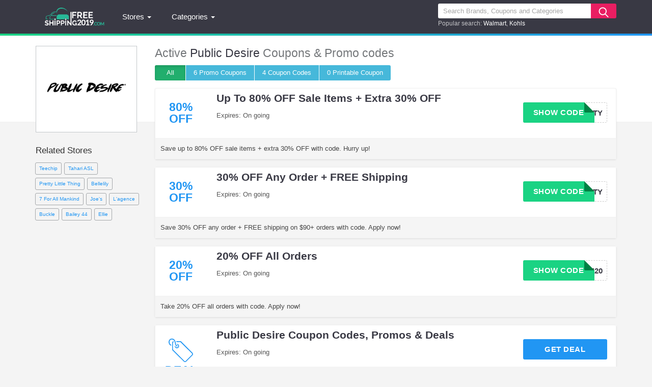

--- FILE ---
content_type: text/html; charset=UTF-8
request_url: https://freeshipping2019.com/store/public-desire
body_size: 8020
content:
<!DOCTYPE html>
<html lang="en">
    <head>
        <meta charset="UTF-8">
                    <meta name="referrer" content="unsafe-URL">            
                <meta http-equiv="X-UA-Compatible" content="IE=edge">
        <meta content="width=device-width, initial-scale=1, maximum-scale=1, shrink-to-fit=no" name="viewport">
        
        <link rel="shortcut icon" href="/images/freeshipping2019/favicon.ico?v=10012020" type="image/x-icon" />

                <link rel="stylesheet" type="text/css" href="https://freeshipping2019.com/frontend/css/style.min.css?v=10012020" media="all">
        
            <title>Public Desire Promo Codes: Top 2026 Coupons</title>

<meta name="title" content="Public Desire Promo Codes: Top 2026 Coupons" />
<meta name="keywords" content="Public Desire, Promo Code, codes, discounts, coupon, coupons, promotional, promotion, deal" />
<meta name="description" content="Save with active Public Desire promo codes, coupons and free shipping deals from Freeshipping2019." />

<meta property="og:title" content="Public Desire Promo Codes: Top 2026 Coupons">
<meta property="og:image:type" content="image/png">
<meta property="og:description" content="Save with active Public Desire promo codes, coupons and free shipping deals from Freeshipping2019.">
<meta property="og:image" content="https://freeshipping2019.com/images/stores/2020_05_25_1590380129444_public_1590380132.9079.png">
<meta property="og:url" content="https://freeshipping2019.com/store/public-desire">
<meta property="og:site_name" content="https://freeshipping2019.com">
<meta property="og:type" content="article" />

<meta name="twitter:title" content="Public Desire Promo Codes: Top 2026 Coupons">
<meta name="twitter:description" content="Save with active Public Desire promo codes, coupons and free shipping deals from Freeshipping2019.">
<meta name="twitter:image" content="https://freeshipping2019.com/images/stores/2020_05_25_1590380129444_public_1590380132.9079.png">
<meta name="twitter:card" content="https://freeshipping2019.com/store/public-desire">
<meta name="twitter:site" content="https://freeshipping2019.com">
        <!-- HTML5 shim and Respond.js for IE8 support of HTML5 elements and media queries -->
        <!-- WARNING: Respond.js doesn't work if you view the page via file:// -->
        <!--[if lt IE 9]>
        <script src="/frontend/js/html5shiv.min.js"></script>
        <script src="/frontend/js/respond.min.js"></script>
        <![endif]-->
        <script src="/frontend/js/jquery.min.js?v=10012020" type="text/javascript" defer></script>
        <script type="text/javascript" src="/frontend/js/jquery-migrate-1.4.1.min.js?v=10012020" defer></script>
                <script>
            var elementTracking = '.js-click-coupon';
            var siteTracking = 'freeshipping';
            var storeIdTracking = '3175';
            var storeNameTracking = 'Public Desire';
            var couponNameTracking = '';
            var couponIdTracking = '';
            var uId = '5pyjgvcmszfr0i6424aziz6vrs84v';
            var referer = '';
            var queryString = '';
        </script>

        <!-- Remove unwant params from url-->
        <script type="text/javascript">
            var blockParams = ["gclid","placement"];
            var url = new URL(document.URL);
            if(url.searchParams.get('gclid') || url.searchParams.get('placement')){
                blockParams.forEach(function (param) {
                    url.searchParams.delete(param);
                });
                window.history.pushState('', '', url.href);
            }
        </script>
        <!-- END Remove unwant params from url-->
       <!-- Global site tag (gtag.js) - Google Analytics -->
        <script async src="https://www.googletagmanager.com/gtag/js?id=UA-76812969-3"></script>
        <script>
            window.dataLayer = window.dataLayer || [];
            function gtag() {
                dataLayer.push(arguments);
            }
            gtag('js', new Date());

            gtag('config', 'UA-76812969-3');
        </script>


    </head>
    <body>
        <!--Adwords remarketing-->
        <script type="text/javascript">
            var id = '3175';
            var type = 'offerdetail';
            var google_tag_params = {
            };
            if (id != null && id != '') {
                google_tag_params.dynx_itemid = id;
            }
            if (type != null && type != '') {
                google_tag_params.dynx_pagetype = type;
            }
        </script>
        <script type="text/javascript">
            /* <![CDATA[ */
            var google_conversion_id = 957068994;
            var google_custom_params = window.google_tag_params;
            var google_remarketing_only = true;
            /* ]]> */
        </script>
        <script type="text/javascript" src="//www.googleadservices.com/pagead/conversion.js"></script>
        <noscript>
            <div style="display:inline;">
                <img height="1" width="1" style="border:none" alt="" src="//googleads.g.doubleclick.net/pagead/viewthroughconversion/957068994/?guid=ON&amp;script=0"/>
            </div>
        </noscript>
        <header id="header">
    <div class="container">
        <a class="navbar-brand" href="/">
            <img src="/images/freeshipping2019/logo.png?v=10012020">
        </a>
        <nav class="navbar navbar-public">
            <ul class="nav navbar-nav">
                <li class="nav-full is-mobile">
                    <a href="/">
                        Home
                    </a>
                </li>
                <li class="dropdown nav-full">
                    <a class="data-href" href="https://freeshipping2019.com/stores">
                        Stores <span class="caret"></span>
                    </a>
                    <ul class="dropdown-menu">
                                                    <li>
                                <a href="https://freeshipping2019.com/store/backcountry">Backcountry</a>
                            </li>
                                                    <li>
                                <a href="https://freeshipping2019.com/store/birchbox">Birchbox</a>
                            </li>
                                                    <li>
                                <a href="https://freeshipping2019.com/store/boost-mobile">Boost Mobile</a>
                            </li>
                                                    <li>
                                <a href="https://freeshipping2019.com/store/ghostbed">Ghostbed</a>
                            </li>
                                                    <li>
                                <a href="https://freeshipping2019.com/store/hsn">HSN</a>
                            </li>
                                                    <li>
                                <a href="https://freeshipping2019.com/store/hobbs-uk">Hobbs UK</a>
                            </li>
                                                    <li>
                                <a href="https://freeshipping2019.com/store/qvc">QVC</a>
                            </li>
                                                    <li>
                                <a href="https://freeshipping2019.com/store/walmart">Walmart</a>
                            </li>
                                                    <li>
                                <a href="https://freeshipping2019.com/store/ebags">eBags</a>
                            </li>
                                                <li class="last-item">
                            <a href="https://freeshipping2019.com/stores">
                                All Stores
                            </a>
                        </li>
                    </ul>
                </li>
                <li class="dropdown nav-full">
                    <a class="data-href" href="https://freeshipping2019.com/categories">
                        Categories <span class="caret"></span>
                    </a>
                    <ul class="dropdown-menu">
                                                    <li>
                                <a href="https://freeshipping2019.com/coupon-category/accessories">Accessories</a>
                            </li>
                                                    <li>
                                <a href="https://freeshipping2019.com/coupon-category/beauty">Beauty</a>
                            </li>
                                                    <li>
                                <a href="https://freeshipping2019.com/coupon-category/clothing">Clothing</a>
                            </li>
                                                    <li>
                                <a href="https://freeshipping2019.com/coupon-category/cosmetics">Cosmetics</a>
                            </li>
                                                    <li>
                                <a href="https://freeshipping2019.com/coupon-category/department-stores">Department Stores</a>
                            </li>
                                                    <li>
                                <a href="https://freeshipping2019.com/coupon-category/electronics">Electronics</a>
                            </li>
                                                    <li>
                                <a href="https://freeshipping2019.com/coupon-category/home-and-garden">Home and Garden</a>
                            </li>
                                                    <li>
                                <a href="https://freeshipping2019.com/coupon-category/shoes">Shoes</a>
                            </li>
                                                    <li>
                                <a href="https://freeshipping2019.com/coupon-category/travel">Travel</a>
                            </li>
                                                <li class="last-item">
                            <a href="https://freeshipping2019.com/categories">
                                All Categories
                            </a>
                        </li>
                    </ul>
                </li>
                <li class="nav-full is-mobile">
                    <a href="https://freeshipping2019.com/blog">
                        Blog
                    </a>
                </li>
                
            </ul>

        </nav>
        <div class="search-wrapper" id="js-search-main">
            <form id="search-form" novalidate="novalidate" role="search" action="https://freeshipping2019.com/search" method="get">
                <input id="header-search" class="searchInput" name="s" placeholder="Search Brands, Coupons and Categories" autocomplete="off" type="text">
                <button type="submit" class="search-button">
                    <i class="icon-search"></i>
                </button>
            </form>
            <input type="hidden" id="js-store-suggest-url" value="https://freeshipping2019.com/activity/store-suggest"/>
            <input type="hidden" id="js-link-search-target-after-enter" value=""/>
            <div class="search-links">
                                <span>Popular search: </span>
                <a href="/store/walmart" title="Walmart coupons" >Walmart</a><a href="/store/kohls" title="Kohls coupons" >Kohls</a>
            </div>
            <div class="typeahead-result typeahead__result instant-results">
                <ul class="typeahead-list" id="js-list-result-suggest">
                </ul>
            </div>
        </div>
        <span class="site-nav is-mobile hamburger"></span>
        <span class="is-mobile icon-magnifier-white search-icon"></span>
        <span class="is-mobile icon-search-close-white search-close-icon"></span>
        <div class="clr"></div>
        <div class="overlay"></div>
    </div>
</header>
        <main id="main-content" class="is-background-top-page is-has-filter">
    <div class="container">
        <aside id="sidebar" class="sidebar">
            <div class="widgets-box">
                        <a href="/go-store/public-desire" target="_blank">
                <div class="store-logo-container vertical-img retailer-logo">
                    <img class="logo" src="/images/stores/2020_05_25_1590380129444_public_1590380132.9079.png"
                        alt="Public Desire Coupons & Promo Codes"
                        title="Public Desire">
                </div>
            </a>
            
    </div>
    <div class="widgets-box">
        <div class="store-related-container">
            <h3 class="title">Related Stores</h3>
            <div class="store-related-content">
                <ul class="shops-list">
                                                                    <li>
                            <a class="shops-item-link animation" title="Teechip" href="https://freeshipping2019.com/store/teechip">
                                Teechip                            </a>
                        </li>
                                                                    <li>
                            <a class="shops-item-link animation" title="Tahari ASL" href="https://freeshipping2019.com/store/tahari-asl">
                                Tahari ASL                            </a>
                        </li>
                                                                    <li>
                            <a class="shops-item-link animation" title="Pretty Little Thing" href="https://freeshipping2019.com/store/pretty-little-thing">
                                Pretty Little Thing                            </a>
                        </li>
                                                                    <li>
                            <a class="shops-item-link animation" title="Bellelily" href="https://freeshipping2019.com/store/bellelily">
                                Bellelily                            </a>
                        </li>
                                                                    <li>
                            <a class="shops-item-link animation" title="7 For All Mankind" href="https://freeshipping2019.com/store/7-for-all-mankind">
                                7 For All Mankind                            </a>
                        </li>
                                                                    <li>
                            <a class="shops-item-link animation" title="Joe's" href="https://freeshipping2019.com/store/joe-s">
                                Joe's                            </a>
                        </li>
                                                                    <li>
                            <a class="shops-item-link animation" title="L'agence" href="https://freeshipping2019.com/store/l-agence">
                                L'agence                            </a>
                        </li>
                                                                    <li>
                            <a class="shops-item-link animation" title="Buckle" href="https://freeshipping2019.com/store/buckle">
                                Buckle                            </a>
                        </li>
                                                                    <li>
                            <a class="shops-item-link animation" title="Bailey 44" href="https://freeshipping2019.com/store/bailey-44">
                                Bailey 44                            </a>
                        </li>
                                                                    <li>
                            <a class="shops-item-link animation" title="Ellie" href="https://freeshipping2019.com/store/ellie">
                                Ellie                            </a>
                        </li>
                                    </ul>
                <div class="clr"></div>
            </div>
        </div>
    </div>


        </aside>
        <section class="right-page">

            <div class="store-desc-wrap is-mobile">
                <div class="store-img">
                    <a href="https://freeshipping2019.com/go-store/public-desire" target="_blank">
                        <img src="/images/stores/2020_05_25_1590380129444_public_1590380132.9079.png"
                            alt="Public Desire Coupons & Promo Codes"
                        >
                    </a>
                </div>
                <div class="store-desc">
                    <h2><span>Public Desire Coupon Codes</span></h2>
                    <div class="store-desc-detail mb-hide">
                        <div class="more-less-text" data-background-color="#fff" data-lines="1" data-more-text="More &raquo;" style="max-height: 21px; overflow: hidden;">
                                                    </div>
                    </div>
                </div>
                <div class="clr"></div>
            </div>

                        <h1 class="coupon-name">
                Active <span>Public Desire</span> Coupons & Promo codes
            </h1>
            <div class="clr"></div>
            <div class="button-filter-wapper">
                                <form action="https://freeshipping2019.com/store/public-desire" method="GET" novalidate>
                                    <button class="btn-filter active"
                            type="submit" value="ALL" name="couponType">
                        All
                    </button>
                    <button class="btn-filter "
                            type="submit" value="COUPON" name="couponType">
                        6 Promo <span class="is-desktop">Coupons</span>
                    </button>
                    <button class="btn-filter "
                            type="submit" value="COUPON_CODE" name="couponType">
                        4 <span class="is-desktop">Coupon</span> Codes                    </button>
                    <button class="btn-filter "
                            type="submit" value="PRINTABLE" name="couponType">
                        0 Printable <span class="is-desktop">Coupon</span>
                    </button>
                </form>
                <div class="clr"></div>
            </div>
            <div class="coupon-list active-coupon">
                                <div class="coupon-card-lateral with-logo">
            <div class="coupon-card-content-wrapper">
                <div class="top-flex">
                                            <a class="js-click-coupon coupon-label-box" data-clipboard-text="THIRTY" data-id="8935" href="javascript:void(0)">
                                                        <div class="coupon-label-context percent-off">
                                    <div class="percent-label">80%</div>
                                    <div class="off-label">Off</div>
                                </div>

                                                        </a>
                                        <div class="coupon-card-content padding10">
                        <div class="coupon-details">
                            <a class="js-click-coupon" data-clipboard-text="THIRTY" data-id="8935" href="javascript:void(0)">
                                <p class="coupon-title">
                                    Up To 80% OFF Sale Items + Extra 30% OFF                                </p>
                            </a>
                            <span class="stat-line-wrapper">
                                <span class="stat-line">Expires: On going</span>
                                                            </span>
                        </div>
                        <div class="coupon-link-wrap">
                            <div class="code-btn-container">
                                <div class="deal-button has-code  js-click-coupon" data-clipboard-text="THIRTY" data-id="8935">
                                                                            <span class="code">THIRTY</span>
                                                                        <span class="label">Show Code</span>
                                </div>
                            </div>
                        </div>
                    </div>
                </div>
                <div class="clr"></div>
                <div class="more-content padding10 is-desktop">
                    <div>
                        <div class="more-less-text" data-background-color="#f5f5f5" data-lines="1" data-more-text="More &raquo;" style="max-height: 21px; line-height: 20px; overflow: hidden;">
                            Save up to 80% OFF sale items + extra 30% OFF with code. Hurry up!                        </div>
                    </div>
                </div>
            </div>
        </div>
                                    <div class="coupon-card-lateral with-logo">
            <div class="coupon-card-content-wrapper">
                <div class="top-flex">
                                            <a class="js-click-coupon coupon-label-box" data-clipboard-text="THIRTY" data-id="8933" href="javascript:void(0)">
                                                        <div class="coupon-label-context percent-off">
                                    <div class="percent-label">30%</div>
                                    <div class="off-label">Off</div>
                                </div>

                                                        </a>
                                        <div class="coupon-card-content padding10">
                        <div class="coupon-details">
                            <a class="js-click-coupon" data-clipboard-text="THIRTY" data-id="8933" href="javascript:void(0)">
                                <p class="coupon-title">
                                    30% OFF Any Order + FREE Shipping                                </p>
                            </a>
                            <span class="stat-line-wrapper">
                                <span class="stat-line">Expires: On going</span>
                                                            </span>
                        </div>
                        <div class="coupon-link-wrap">
                            <div class="code-btn-container">
                                <div class="deal-button has-code  js-click-coupon" data-clipboard-text="THIRTY" data-id="8933">
                                                                            <span class="code">THIRTY</span>
                                                                        <span class="label">Show Code</span>
                                </div>
                            </div>
                        </div>
                    </div>
                </div>
                <div class="clr"></div>
                <div class="more-content padding10 is-desktop">
                    <div>
                        <div class="more-less-text" data-background-color="#f5f5f5" data-lines="1" data-more-text="More &raquo;" style="max-height: 21px; line-height: 20px; overflow: hidden;">
                            Save 30% OFF any order + FREE shipping on $90+ orders with code. Apply now!                        </div>
                    </div>
                </div>
            </div>
        </div>
                                    <div class="coupon-card-lateral with-logo">
            <div class="coupon-card-content-wrapper">
                <div class="top-flex">
                                            <a class="js-click-coupon coupon-label-box" data-clipboard-text="TAKE20" data-id="9078" href="javascript:void(0)">
                                                        <div class="coupon-label-context percent-off">
                                    <div class="percent-label">20%</div>
                                    <div class="off-label">Off</div>
                                </div>

                                                        </a>
                                        <div class="coupon-card-content padding10">
                        <div class="coupon-details">
                            <a class="js-click-coupon" data-clipboard-text="TAKE20" data-id="9078" href="javascript:void(0)">
                                <p class="coupon-title">
                                    20% OFF All Orders                                </p>
                            </a>
                            <span class="stat-line-wrapper">
                                <span class="stat-line">Expires: On going</span>
                                                            </span>
                        </div>
                        <div class="coupon-link-wrap">
                            <div class="code-btn-container">
                                <div class="deal-button has-code  js-click-coupon" data-clipboard-text="TAKE20" data-id="9078">
                                                                            <span class="code">TAKE20</span>
                                                                        <span class="label">Show Code</span>
                                </div>
                            </div>
                        </div>
                    </div>
                </div>
                <div class="clr"></div>
                <div class="more-content padding10 is-desktop">
                    <div>
                        <div class="more-less-text" data-background-color="#f5f5f5" data-lines="1" data-more-text="More &raquo;" style="max-height: 21px; line-height: 20px; overflow: hidden;">
                            Take 20% OFF all orders with code. Apply now!                        </div>
                    </div>
                </div>
            </div>
        </div>
                                    <div class="coupon-card-lateral with-logo">
            <div class="coupon-card-content-wrapper">
                <div class="top-flex">
                                            <a class="js-click-coupon coupon-label-box" data-clipboard-text="Get Deal" data-id="8927" href="javascript:void(0)">
                                                    <div class="coupon-label-context deal-box">
                                <div class="tag-label">
                                    <svg version="1.1" id="Layer_1" xmlns:sketch="http://www.bohemiancoding.com/sketch/ns" xmlns="http://www.w3.org/2000/svg" xmlns:xlink="http://www.w3.org/1999/xlink" x="0px" y="0px" viewBox="0 0 32 32"
                                    style="enable-background:new 0 0 32 32;" xml:space="preserve">
                                        <g>
                                            <path class="st0" d="M10,4h6l15.3,15.3c0.9,0.9,0.9,2.3,0,3.2l-8.2,8.2c-0.9,0.9-2.3,0.9-3.2,0L4.6,15.5V6.3c0-1.1,0.7-2,1.8-2.2
                                            c0.2,0.3,0.3,0.7,0.4,1.1c-0.6,0-1.1,0.6-1.1,1.1v8.6l15,15.1c0.4,0.4,1.2,0.4,1.6,0l8.2-8.3c0.4-0.4,0.4-1.2,0-1.6L15.4,5.2h-5.2
                                            c0-0.1-0.1-0.3-0.1-0.4C10.2,4.5,10.1,4.3,10,4L10,4L10,4z"/>
                                            <path class="st0" d="M10.8,7.5C10.9,7.5,10.9,7.5,10.8,7.5c1.6,0,2.9,1.3,2.9,2.9s-1.3,2.9-2.9,2.9S8,11.9,8,10.3
                                            c0-0.2,0-0.4,0.1-0.5c0.7,1.5,1.5,2.1,2.7,2.3c0,0,0,0,0,0c0,0,0,0,0.1,0c0.9,0,1.7-0.8,1.7-1.7c0-0.8-0.5-1.4-1.2-1.7c0,0,0,0,0,0
                                            C11.2,8.4,11,8,10.8,7.5L10.8,7.5L10.8,7.5z"/>
                                            <path class="st0" d="M9.1,5c-1-5-6.4-5.7-8.4-2.4c-1.7,2.6,0,7.2,2.8,7.2V8.6c-1.8,0-3-3.5-1.8-5.4c1.5-2.4,5.5-1.9,6.3,2
                                            c0.9,4.7,1.6,5.7,3.5,5.7V9.7C10.3,9.7,9.9,9.2,9.1,5L9.1,5z"/>
                                        </g>
                                    </svg>
                                </div>
                                <div class="deal-label">Deal</div>
                            </div>
                                                </a>
                                        <div class="coupon-card-content padding10">
                        <div class="coupon-details">
                            <a class="js-click-coupon" data-clipboard-text="Get Deal" data-id="8927" href="javascript:void(0)">
                                <p class="coupon-title">
                                    Public Desire Coupon Codes, Promos & Deals                                </p>
                            </a>
                            <span class="stat-line-wrapper">
                                <span class="stat-line">Expires: On going</span>
                                                            </span>
                        </div>
                        <div class="coupon-link-wrap">
                            <div class="code-btn-container">
                                <div class="deal-button   js-click-coupon" data-clipboard-text="Get Deal" data-id="8927">
                                                                        <span class="label">Get Deal</span>
                                </div>
                            </div>
                        </div>
                    </div>
                </div>
                <div class="clr"></div>
                <div class="more-content padding10 is-desktop">
                    <div>
                        <div class="more-less-text" data-background-color="#f5f5f5" data-lines="1" data-more-text="More &raquo;" style="max-height: 21px; line-height: 20px; overflow: hidden;">
                            Get all the latest Public Desire coupon codes, promos & deals now!                        </div>
                    </div>
                </div>
            </div>
        </div>
                                    <div class="coupon-card-lateral with-logo">
            <div class="coupon-card-content-wrapper">
                <div class="top-flex">
                                            <a class="js-click-coupon coupon-label-box" data-clipboard-text="UKWLCM4" data-id="8934" href="javascript:void(0)">
                                                        <div class="coupon-label-context percent-off">
                                    <div class="percent-label">15%</div>
                                    <div class="off-label">Off</div>
                                </div>

                                                        </a>
                                        <div class="coupon-card-content padding10">
                        <div class="coupon-details">
                            <a class="js-click-coupon" data-clipboard-text="UKWLCM4" data-id="8934" href="javascript:void(0)">
                                <p class="coupon-title">
                                    15% OFF Any Order For New Customers                                </p>
                            </a>
                            <span class="stat-line-wrapper">
                                <span class="stat-line">Expires: On going</span>
                                                            </span>
                        </div>
                        <div class="coupon-link-wrap">
                            <div class="code-btn-container">
                                <div class="deal-button has-code  js-click-coupon" data-clipboard-text="UKWLCM4" data-id="8934">
                                                                            <span class="code">UKWLCM4</span>
                                                                        <span class="label">Show Code</span>
                                </div>
                            </div>
                        </div>
                    </div>
                </div>
                <div class="clr"></div>
                <div class="more-content padding10 is-desktop">
                    <div>
                        <div class="more-less-text" data-background-color="#f5f5f5" data-lines="1" data-more-text="More &raquo;" style="max-height: 21px; line-height: 20px; overflow: hidden;">
                            Apply code to get 15% OFF any order for new customers now!                        </div>
                    </div>
                </div>
            </div>
        </div>
                                    <div class="coupon-card-lateral with-logo">
            <div class="coupon-card-content-wrapper">
                <div class="top-flex">
                                            <a class="js-click-coupon coupon-label-box" data-clipboard-text="Get Deal" data-id="8932" href="javascript:void(0)">
                                                        <div class="coupon-label-context percent-off">
                                    <div class="percent-label">80%</div>
                                    <div class="off-label">Off</div>
                                </div>

                                                        </a>
                                        <div class="coupon-card-content padding10">
                        <div class="coupon-details">
                            <a class="js-click-coupon" data-clipboard-text="Get Deal" data-id="8932" href="javascript:void(0)">
                                <p class="coupon-title">
                                    Up To 80% OFF Sale Items + FREE Shipping                                </p>
                            </a>
                            <span class="stat-line-wrapper">
                                <span class="stat-line">Expires: On going</span>
                                                            </span>
                        </div>
                        <div class="coupon-link-wrap">
                            <div class="code-btn-container">
                                <div class="deal-button   js-click-coupon" data-clipboard-text="Get Deal" data-id="8932">
                                                                        <span class="label">Get Deal</span>
                                </div>
                            </div>
                        </div>
                    </div>
                </div>
                <div class="clr"></div>
                <div class="more-content padding10 is-desktop">
                    <div>
                        <div class="more-less-text" data-background-color="#f5f5f5" data-lines="1" data-more-text="More &raquo;" style="max-height: 21px; line-height: 20px; overflow: hidden;">
                            Enjoy up to 80% OFF sale items + FREE shipping on $90+ orders. Shop now!                        </div>
                    </div>
                </div>
            </div>
        </div>
                                    <div class="coupon-card-lateral with-logo">
            <div class="coupon-card-content-wrapper">
                <div class="top-flex">
                                            <a class="js-click-coupon coupon-label-box" data-clipboard-text="Get Deal" data-id="8928" href="javascript:void(0)">
                                                        <div class="coupon-label-context percent-off">
                                    <div class="percent-label">20%</div>
                                    <div class="off-label">Off</div>
                                </div>

                                                        </a>
                                        <div class="coupon-card-content padding10">
                        <div class="coupon-details">
                            <a class="js-click-coupon" data-clipboard-text="Get Deal" data-id="8928" href="javascript:void(0)">
                                <p class="coupon-title">
                                    20% OFF Your Order With Email Sign Up                                </p>
                            </a>
                            <span class="stat-line-wrapper">
                                <span class="stat-line">Expires: On going</span>
                                                            </span>
                        </div>
                        <div class="coupon-link-wrap">
                            <div class="code-btn-container">
                                <div class="deal-button   js-click-coupon" data-clipboard-text="Get Deal" data-id="8928">
                                                                        <span class="label">Get Deal</span>
                                </div>
                            </div>
                        </div>
                    </div>
                </div>
                <div class="clr"></div>
                <div class="more-content padding10 is-desktop">
                    <div>
                        <div class="more-less-text" data-background-color="#f5f5f5" data-lines="1" data-more-text="More &raquo;" style="max-height: 21px; line-height: 20px; overflow: hidden;">
                            Get 20% OFF your order when you sign up with email. Join now!                        </div>
                    </div>
                </div>
            </div>
        </div>
                                    <div class="coupon-card-lateral with-logo">
            <div class="coupon-card-content-wrapper">
                <div class="top-flex">
                                            <a class="js-click-coupon coupon-label-box" data-clipboard-text="Get Deal" data-id="8930" href="javascript:void(0)">
                                                        <div class="coupon-label-context percent-off">
                                    <div class="percent-label">20%</div>
                                    <div class="off-label">Off</div>
                                </div>

                                                        </a>
                                        <div class="coupon-card-content padding10">
                        <div class="coupon-details">
                            <a class="js-click-coupon" data-clipboard-text="Get Deal" data-id="8930" href="javascript:void(0)">
                                <p class="coupon-title">
                                    20% OFF With Student Discount                                </p>
                            </a>
                            <span class="stat-line-wrapper">
                                <span class="stat-line">Expires: On going</span>
                                                            </span>
                        </div>
                        <div class="coupon-link-wrap">
                            <div class="code-btn-container">
                                <div class="deal-button   js-click-coupon" data-clipboard-text="Get Deal" data-id="8930">
                                                                        <span class="label">Get Deal</span>
                                </div>
                            </div>
                        </div>
                    </div>
                </div>
                <div class="clr"></div>
                <div class="more-content padding10 is-desktop">
                    <div>
                        <div class="more-less-text" data-background-color="#f5f5f5" data-lines="1" data-more-text="More &raquo;" style="max-height: 21px; line-height: 20px; overflow: hidden;">
                            Save 20% OFF for students. Join now!                        </div>
                    </div>
                </div>
            </div>
        </div>
                                    <div class="coupon-card-lateral with-logo">
            <div class="coupon-card-content-wrapper">
                <div class="top-flex">
                                            <a class="js-click-coupon coupon-label-box" data-clipboard-text="Get Deal" data-id="8931" href="javascript:void(0)">
                                                    <div class="coupon-label-context deal-box">
                                <div class="tag-label">
                                    <svg version="1.1" id="Layer_1" xmlns:sketch="http://www.bohemiancoding.com/sketch/ns" xmlns="http://www.w3.org/2000/svg" xmlns:xlink="http://www.w3.org/1999/xlink" x="0px" y="0px" viewBox="0 0 32 32"
                                    style="enable-background:new 0 0 32 32;" xml:space="preserve">
                                        <g>
                                            <path class="st0" d="M10,4h6l15.3,15.3c0.9,0.9,0.9,2.3,0,3.2l-8.2,8.2c-0.9,0.9-2.3,0.9-3.2,0L4.6,15.5V6.3c0-1.1,0.7-2,1.8-2.2
                                            c0.2,0.3,0.3,0.7,0.4,1.1c-0.6,0-1.1,0.6-1.1,1.1v8.6l15,15.1c0.4,0.4,1.2,0.4,1.6,0l8.2-8.3c0.4-0.4,0.4-1.2,0-1.6L15.4,5.2h-5.2
                                            c0-0.1-0.1-0.3-0.1-0.4C10.2,4.5,10.1,4.3,10,4L10,4L10,4z"/>
                                            <path class="st0" d="M10.8,7.5C10.9,7.5,10.9,7.5,10.8,7.5c1.6,0,2.9,1.3,2.9,2.9s-1.3,2.9-2.9,2.9S8,11.9,8,10.3
                                            c0-0.2,0-0.4,0.1-0.5c0.7,1.5,1.5,2.1,2.7,2.3c0,0,0,0,0,0c0,0,0,0,0.1,0c0.9,0,1.7-0.8,1.7-1.7c0-0.8-0.5-1.4-1.2-1.7c0,0,0,0,0,0
                                            C11.2,8.4,11,8,10.8,7.5L10.8,7.5L10.8,7.5z"/>
                                            <path class="st0" d="M9.1,5c-1-5-6.4-5.7-8.4-2.4c-1.7,2.6,0,7.2,2.8,7.2V8.6c-1.8,0-3-3.5-1.8-5.4c1.5-2.4,5.5-1.9,6.3,2
                                            c0.9,4.7,1.6,5.7,3.5,5.7V9.7C10.3,9.7,9.9,9.2,9.1,5L9.1,5z"/>
                                        </g>
                                    </svg>
                                </div>
                                <div class="deal-label">Deal</div>
                            </div>
                                                </a>
                                        <div class="coupon-card-content padding10">
                        <div class="coupon-details">
                            <a class="js-click-coupon" data-clipboard-text="Get Deal" data-id="8931" href="javascript:void(0)">
                                <p class="coupon-title">
                                    Unlimited Standard Shipping For Just $20/year                                </p>
                            </a>
                            <span class="stat-line-wrapper">
                                <span class="stat-line">Expires: On going</span>
                                                            </span>
                        </div>
                        <div class="coupon-link-wrap">
                            <div class="code-btn-container">
                                <div class="deal-button   js-click-coupon" data-clipboard-text="Get Deal" data-id="8931">
                                                                        <span class="label">Get Deal</span>
                                </div>
                            </div>
                        </div>
                    </div>
                </div>
                <div class="clr"></div>
                <div class="more-content padding10 is-desktop">
                    <div>
                        <div class="more-less-text" data-background-color="#f5f5f5" data-lines="1" data-more-text="More &raquo;" style="max-height: 21px; line-height: 20px; overflow: hidden;">
                            Get unlimited standard shipping for just $20/year. Buy now!                        </div>
                    </div>
                </div>
            </div>
        </div>
                                    <div class="coupon-card-lateral with-logo">
            <div class="coupon-card-content-wrapper">
                <div class="top-flex">
                                            <a class="js-click-coupon coupon-label-box" data-clipboard-text="Get Deal" data-id="8929" href="javascript:void(0)">
                                                        <div class="coupon-label-context free-shipping">
                                    <div class="free-label">Free</div>
                                    <div class="shipping-label">Shipping</div>
                                </div>
                                                        </a>
                                        <div class="coupon-card-content padding10">
                        <div class="coupon-details">
                            <a class="js-click-coupon" data-clipboard-text="Get Deal" data-id="8929" href="javascript:void(0)">
                                <p class="coupon-title">
                                    FREE Shipping On $90+ Orders                                </p>
                            </a>
                            <span class="stat-line-wrapper">
                                <span class="stat-line">Expires: On going</span>
                                                            </span>
                        </div>
                        <div class="coupon-link-wrap">
                            <div class="code-btn-container">
                                <div class="deal-button   js-click-coupon" data-clipboard-text="Get Deal" data-id="8929">
                                                                        <span class="label">Get Deal</span>
                                </div>
                            </div>
                        </div>
                    </div>
                </div>
                <div class="clr"></div>
                <div class="more-content padding10 is-desktop">
                    <div>
                        <div class="more-less-text" data-background-color="#f5f5f5" data-lines="1" data-more-text="More &raquo;" style="max-height: 21px; line-height: 20px; overflow: hidden;">
                            Enjoy FREE shipping on $90+ orders. Buy now!                        </div>
                    </div>
                </div>
            </div>
        </div>
                                </div>
                                    <div class="coupon-list">
                <h2 class="coupon-name">Unreliable <span>Public Desire</span> Coupons & Promo codes</h2>
                                <div class="coupon-card-lateral with-logo">
            <div class="coupon-card-content-wrapper">
                <div class="top-flex">
                                            <a class="js-click-coupon coupon-label-box" data-clipboard-text="OLOGY25" data-id="8940" href="javascript:void(0)">
                                                        <div class="coupon-label-context percent-off">
                                    <div class="percent-label">25%</div>
                                    <div class="off-label">Off</div>
                                </div>

                                                        </a>
                                        <div class="coupon-card-content padding10">
                        <div class="coupon-details">
                            <a class="js-click-coupon" data-clipboard-text="OLOGY25" data-id="8940" href="javascript:void(0)">
                                <p class="coupon-title">
                                    25% OFF Your Order                                </p>
                            </a>
                            <span class="stat-line-wrapper">
                                <span class="stat-line">Expired: Apr 18, 2022</span>
                                                            </span>
                        </div>
                        <div class="coupon-link-wrap">
                            <div class="code-btn-container">
                                <div class="deal-button has-code  js-click-coupon" data-clipboard-text="OLOGY25" data-id="8940">
                                                                            <span class="code">OLOGY25</span>
                                                                        <span class="label">Show Code</span>
                                </div>
                            </div>
                        </div>
                    </div>
                </div>
                <div class="clr"></div>
                <div class="more-content padding10 is-desktop">
                    <div>
                        <div class="more-less-text" data-background-color="#f5f5f5" data-lines="1" data-more-text="More &raquo;" style="max-height: 21px; line-height: 20px; overflow: hidden;">
                            Take 25% OFF your order with code. Apply now!                        </div>
                    </div>
                </div>
            </div>
        </div>
                                    <div class="coupon-card-lateral with-logo">
            <div class="coupon-card-content-wrapper">
                <div class="top-flex">
                                            <a class="js-click-coupon coupon-label-box" data-clipboard-text="GRAB20" data-id="8941" href="javascript:void(0)">
                                                        <div class="coupon-label-context percent-off">
                                    <div class="percent-label">20%</div>
                                    <div class="off-label">Off</div>
                                </div>

                                                        </a>
                                        <div class="coupon-card-content padding10">
                        <div class="coupon-details">
                            <a class="js-click-coupon" data-clipboard-text="GRAB20" data-id="8941" href="javascript:void(0)">
                                <p class="coupon-title">
                                    20% OFF Everything Sale                                </p>
                            </a>
                            <span class="stat-line-wrapper">
                                <span class="stat-line">Expired: Jun 06, 2020</span>
                                                            </span>
                        </div>
                        <div class="coupon-link-wrap">
                            <div class="code-btn-container">
                                <div class="deal-button has-code  js-click-coupon" data-clipboard-text="GRAB20" data-id="8941">
                                                                            <span class="code">GRAB20</span>
                                                                        <span class="label">Show Code</span>
                                </div>
                            </div>
                        </div>
                    </div>
                </div>
                <div class="clr"></div>
                <div class="more-content padding10 is-desktop">
                    <div>
                        <div class="more-less-text" data-background-color="#f5f5f5" data-lines="1" data-more-text="More &raquo;" style="max-height: 21px; line-height: 20px; overflow: hidden;">
                            Enjoy 20% OFF everything sale with this code. Hurry up!                        </div>
                    </div>
                </div>
            </div>
        </div>
                                </div>
                    </section>
        <div class="clr"></div>
    </div>
</main>
<div class="section-header home-section-header">
    <div class="overlay-bg">
    </div>
    <div class="container ">
        <div class="section-title">
            <h1>Popular Stores</h1>
        </div>
                <div class="category-list-store-wrap popular-footer-stores">
                                                                        <div class="category-list-store">
                <a class="store-results" href="https://freeshipping2019.com/store/society6" title="Society6">
                    <div class="store-img vertical-img">
                        <img src="/images/stores/2019_11_19_1574135528428_society6_1574135453.5937.png" alt="Society6 Coupons &amp; Promo Codes">
                    </div>
                    <span class="store-title">
                        Society6
                    </span>
                </a>
            </div>
                                                            <div class="category-list-store">
                <a class="store-results" href="https://freeshipping2019.com/store/charlotte-tilbury" title="Charlotte Tilbury">
                    <div class="store-img vertical-img">
                        <img src="/images/stores/2019_05_22_1558499399577_charlotte_1558499371.2193.png" alt="Charlotte Tilbury Coupons &amp; Promo Codes">
                    </div>
                    <span class="store-title">
                        Charlotte Tilbury
                    </span>
                </a>
            </div>
                                                            <div class="category-list-store">
                <a class="store-results" href="https://freeshipping2019.com/store/ebags" title="eBags">
                    <div class="store-img vertical-img">
                        <img src="/images/stores/2019_04_05_1554435022091_ebags_1554435019.1459.png" alt="eBags Coupons &amp; Promo Codes">
                    </div>
                    <span class="store-title">
                        eBags
                    </span>
                </a>
            </div>
                                                            <div class="category-list-store">
                <a class="store-results" href="https://freeshipping2019.com/store/sportsmans-guide" title="Sportsmans Guide">
                    <div class="store-img vertical-img">
                        <img src="/images/stores/2018_10_06_1538795708842_sportsmans_1538795579.1286.png" alt="Sportsmans Guide Coupons &amp; Promo Codes">
                    </div>
                    <span class="store-title">
                        Sportsmans Guide
                    </span>
                </a>
            </div>
                                                            <div class="category-list-store">
                <a class="store-results" href="https://freeshipping2019.com/store/qvc" title="QVC">
                    <div class="store-img vertical-img">
                        <img src="/images/stores/2019_06_04_1559614544992_qvc_1559614508.3664.png" alt="QVC Coupons &amp; Promo Codes">
                    </div>
                    <span class="store-title">
                        QVC
                    </span>
                </a>
            </div>
                                                            <div class="category-list-store">
                <a class="store-results" href="https://freeshipping2019.com/store/chewy" title="Chewy">
                    <div class="store-img vertical-img">
                        <img src="/images/stores/2018_07_07_1530927638379_chewy-gcvff.PNG" alt="Chewy Coupons &amp; Promo Codes">
                    </div>
                    <span class="store-title">
                        Chewy
                    </span>
                </a>
            </div>
                                                            <div class="category-list-store">
                <a class="store-results" href="https://freeshipping2019.com/store/boost-mobile" title="Boost Mobile">
                    <div class="store-img vertical-img">
                        <img src="/images/stores/2018_05_24_1527133045820_boost-mobile-y5x4q.PNG" alt="Boost Mobile Coupons &amp; Promo Codes">
                    </div>
                    <span class="store-title">
                        Boost Mobile
                    </span>
                </a>
            </div>
                                                            <div class="category-list-store">
                <a class="store-results" href="https://freeshipping2019.com/store/build-com" title="Build.com">
                    <div class="store-img vertical-img">
                        <img src="/images/stores/2019_11_14_1573724716530_build_1573724644.147.png" alt="Build.com Coupons &amp; Promo Codes">
                    </div>
                    <span class="store-title">
                        Build.com
                    </span>
                </a>
            </div>
                                                            <div class="category-list-store">
                <a class="store-results" href="https://freeshipping2019.com/store/zulily" title="Zulily">
                    <div class="store-img vertical-img">
                        <img src="/images/stores/2019_02_15_1550214289898_zulily_1550214081.4585.png" alt="Zulily Coupons &amp; Promo Codes">
                    </div>
                    <span class="store-title">
                        Zulily
                    </span>
                </a>
            </div>
                                                            <div class="category-list-store">
                <a class="store-results" href="https://freeshipping2019.com/store/roamans" title="Roamans">
                    <div class="store-img vertical-img">
                        <img src="/images/stores/2018_12_19_1545191228786_roamans_1545191051.7939.png" alt="Roamans Coupons &amp; Promo Codes">
                    </div>
                    <span class="store-title">
                        Roamans
                    </span>
                </a>
            </div>
                                                            <div class="category-list-store">
                <a class="store-results" href="https://freeshipping2019.com/store/hayneedle" title="Hayneedle">
                    <div class="store-img vertical-img">
                        <img src="/images/stores/2017_05_26_1495770439239_hayneedle-kt3nq.jpg" alt="Hayneedle Coupons &amp; Promo Codes">
                    </div>
                    <span class="store-title">
                        Hayneedle
                    </span>
                </a>
            </div>
                                                            <div class="category-list-store">
                <a class="store-results" href="https://freeshipping2019.com/store/walmart" title="Walmart">
                    <div class="store-img vertical-img">
                        <img src="/images/stores/2023_11_11_1699712591339_walmart_1699712593.1211.jpg" alt="Walmart Coupons &amp; Promo Codes">
                    </div>
                    <span class="store-title">
                        Walmart
                    </span>
                </a>
            </div>
                                                            <div class="category-list-store">
                <a class="store-results" href="https://freeshipping2019.com/store/birchbox" title="Birchbox">
                    <div class="store-img vertical-img">
                        <img src="/images/stores/2016_05_17_1463468255205_birchbox-2uz6w.png" alt="Birchbox Coupons &amp; Promo Codes">
                    </div>
                    <span class="store-title">
                        Birchbox
                    </span>
                </a>
            </div>
                                                            <div class="category-list-store">
                <a class="store-results" href="https://freeshipping2019.com/store/tj-maxx" title="TJ Maxx">
                    <div class="store-img vertical-img">
                        <img src="/images/stores/2018_09_19_1537350315174_tj_1537350195.7604.png" alt="TJ Maxx Coupons &amp; Promo Codes">
                    </div>
                    <span class="store-title">
                        TJ Maxx
                    </span>
                </a>
            </div>
                                                            <div class="category-list-store">
                <a class="store-results" href="https://freeshipping2019.com/store/backcountry" title="Backcountry">
                    <div class="store-img vertical-img">
                        <img src="/images/stores/2016_05_10_1462863183562_backcountry-ro1ou.jpg" alt="Backcountry Coupons &amp; Promo Codes">
                    </div>
                    <span class="store-title">
                        Backcountry
                    </span>
                </a>
            </div>
                                                            <div class="category-list-store">
                <a class="store-results" href="https://freeshipping2019.com/store/hsn" title="HSN">
                    <div class="store-img vertical-img">
                        <img src="/images/stores/2019_06_04_1559615767656_hsn_1559615731.3371.png" alt="HSN Coupons &amp; Promo Codes">
                    </div>
                    <span class="store-title">
                        HSN
                    </span>
                </a>
            </div>
                                                            <div class="category-list-store">
                <a class="store-results" href="https://freeshipping2019.com/store/sephora" title="Sephora">
                    <div class="store-img vertical-img">
                        <img src="/images/stores/2018_10_10_1539164490595_sephora_1539164359.5375.png" alt="Sephora Coupons &amp; Promo Codes">
                    </div>
                    <span class="store-title">
                        Sephora
                    </span>
                </a>
            </div>
                                                            <div class="category-list-store">
                <a class="store-results" href="https://freeshipping2019.com/store/nordstrom" title="Nordstrom">
                    <div class="store-img vertical-img">
                        <img src="/images/stores/2016_04_28_1461830664311_nordstrom-okcml.jpg" alt="Nordstrom Coupons &amp; Promo Codes">
                    </div>
                    <span class="store-title">
                        Nordstrom
                    </span>
                </a>
            </div>
                                            </div>
                <p class="popular-footer-showmore">
            <span>More +</span>
        </p>
                <div class="clr"></div>
    </div>
</div>

<div class="section section-white">
    <div class="container">
        <div class="row">
            <div class="col-xs-12">
                <h2 class="text-center">Popular Categories</h2>
            </div>
            <div class="col-xs-12">
                <ul class="category-directory">
                                            <li class="child">
                            <a href="https://freeshipping2019.com/coupon-category/pizza">
                                <p>Pizza</p>
                            </a>
                        </li>
                                            <li class="child">
                            <a href="https://freeshipping2019.com/coupon-category/electronics">
                                <p>Electronics</p>
                            </a>
                        </li>
                                            <li class="child">
                            <a href="https://freeshipping2019.com/coupon-category/athletic-shoes">
                                <p>Athletic Shoes</p>
                            </a>
                        </li>
                                            <li class="child">
                            <a href="https://freeshipping2019.com/coupon-category/shoes">
                                <p>Shoes</p>
                            </a>
                        </li>
                                            <li class="child">
                            <a href="https://freeshipping2019.com/coupon-category/health">
                                <p>Health</p>
                            </a>
                        </li>
                                            <li class="child">
                            <a href="https://freeshipping2019.com/coupon-category/web-hosting">
                                <p>Web Hosting</p>
                            </a>
                        </li>
                                            <li class="child">
                            <a href="https://freeshipping2019.com/coupon-category/home-and-garden">
                                <p>Home and Garden</p>
                            </a>
                        </li>
                                            <li class="child">
                            <a href="https://freeshipping2019.com/coupon-category/outdoors">
                                <p>Outdoors</p>
                            </a>
                        </li>
                                            <li class="child">
                            <a href="https://freeshipping2019.com/coupon-category/travel">
                                <p>Travel</p>
                            </a>
                        </li>
                                            <li class="child">
                            <a href="https://freeshipping2019.com/coupon-category/plus-size-clothing">
                                <p>Plus Size Clothing</p>
                            </a>
                        </li>
                                            <li class="child">
                            <a href="https://freeshipping2019.com/coupon-category/women-s-clothing">
                                <p>Women's Clothing</p>
                            </a>
                        </li>
                                            <li class="child">
                            <a href="https://freeshipping2019.com/coupon-category/outdoor-clothing">
                                <p>Outdoor Clothing</p>
                            </a>
                        </li>
                                            <li class="child">
                            <a href="https://freeshipping2019.com/coupon-category/kids-clothes">
                                <p>Kids Clothes</p>
                            </a>
                        </li>
                                            <li class="child">
                            <a href="https://freeshipping2019.com/coupon-category/activewear">
                                <p>Activewear</p>
                            </a>
                        </li>
                                            <li class="child">
                            <a href="https://freeshipping2019.com/coupon-category/clothing">
                                <p>Clothing</p>
                            </a>
                        </li>
                                            <li class="child">
                            <a href="https://freeshipping2019.com/coupon-category/cosmetics">
                                <p>Cosmetics</p>
                            </a>
                        </li>
                                            <li class="child">
                            <a href="https://freeshipping2019.com/coupon-category/beauty">
                                <p>Beauty</p>
                            </a>
                        </li>
                                            <li class="child">
                            <a href="https://freeshipping2019.com/coupon-category/auto-parts">
                                <p>Auto Parts</p>
                            </a>
                        </li>
                                            <li class="child">
                            <a href="https://freeshipping2019.com/coupon-category/accessories">
                                <p>Accessories</p>
                            </a>
                        </li>
                                            <li class="child">
                            <a href="https://freeshipping2019.com/coupon-category/department-stores">
                                <p>Department Stores</p>
                            </a>
                        </li>
                                    </ul>
            </div>
        </div>
    </div>
</div>
<div id="breadcrumb">
        <ul class="breadcrumb">
                            
                    <li><a href="https://freeshipping2019.com">Home</a></li>
                                                            
                    <li><a href="https://freeshipping2019.com/coupon-category/clothing">Clothing</a></li>
                                                            
                    <li><a href="https://freeshipping2019.com/coupon-category/women-s-clothing">Women&#039;s Clothing</a></li>
                                                                                <li class="active">Public Desire coupons &amp; deals 01/25/2026</li>
                                                    </ul>
    </div>
    <script type="application/ld+json">
		{
		   "@context":"https://schema.org",
		   "@type":"BreadcrumbList",
		   "itemListElement":[
				
			{
				"@type":"ListItem",
				"position": 1,
				"item":{
					"@id":"https://freeshipping2019.com",
					"name":"Home"
				}
			}
						
			,{
				"@type":"ListItem",
				"position": 2,
				"item":{
					"@id":"https://freeshipping2019.com/coupon-category/clothing",
					"name":"Clothing"
				}
			}
						
			,{
				"@type":"ListItem",
				"position": 3,
				"item":{
					"@id":"https://freeshipping2019.com/coupon-category/women-s-clothing",
					"name":"Women&#039;s Clothing"
				}
			}
						
			,{
				"@type":"ListItem",
				"position": 4,
				"item":{
					"@id":"https://freeshipping2019.com/store/public-desire",
					"name":"Public Desire coupons &amp; deals 01/25/2026"
				}
			}
						
        ]
     }
</script>

<script id="coupon-schema" type="application/ld+json">
    {"name":"Public Desire","url":"https:\/\/freeshipping2019.com\/store\/public-desire","coupons":[{"name":"Up To 80% OFF Sale Items + Extra 30% OFF","url":"https:\/\/freeshipping2019.com\/coupons\/up-to-65-off-sale-items-extra-30-off-1724b3a223a"},{"name":"30% OFF Any Order + FREE Shipping","url":"https:\/\/freeshipping2019.com\/coupons\/30-off-any-order-free-shipping-1724b37efe4"},{"name":"20% OFF All Orders","url":"https:\/\/freeshipping2019.com\/coupons\/20-off-all-orders-172a262f05f"},{"name":"Public Desire Coupon Codes, Promos & Deals","url":"https:\/\/freeshipping2019.com\/coupons\/public-desire-coupon-codes-promos-deals-may-2020-1724b2cbacc"},{"name":"15% OFF Any Order For New Customers","url":"https:\/\/freeshipping2019.com\/coupons\/15-off-any-order-for-new-customers-1724b38c4aa"},{"name":"Up To 80% OFF Sale Items + FREE Shipping","url":"https:\/\/freeshipping2019.com\/coupons\/up-to-65-off-sale-items-free-shipping-1724b3496ca"},{"name":"20% OFF Your Order With Email Sign Up","url":"https:\/\/freeshipping2019.com\/coupons\/20-off-your-order-with-email-sign-up-1724b2e3299"},{"name":"20% OFF With Student Discount","url":"https:\/\/freeshipping2019.com\/coupons\/20-off-with-student-discount-1724b307711"},{"name":"Unlimited Standard Shipping For Just $20\/year","url":"https:\/\/freeshipping2019.com\/coupons\/unlimited-standard-shipping-for-just-20-year-1724b3383a1"},{"name":"FREE Shipping On $90+ Orders","url":"https:\/\/freeshipping2019.com\/coupons\/free-shipping-on-90-orders-1724b2eb402"}],"deals":6,"codes":4,"printable":0}</script>
        <footer id="footer">
    <div class="container">
        <div class="row">
            <ul class="nav navbar-nav">
                <li><a href="https://freeshipping2019.com/about-us">About</a></li>
                <li><a href="https://freeshipping2019.com/blog">Blog</a></li>
                <li><a href="https://freeshipping2019.com/terms-of-use">Terms of Use</a></li>
                <li><a  href="https://freeshipping2019.com/privacy-policy">Privacy Policy</a></li>
            </ul>
        </div>
        <div class="copyright">
            <p>©2026 freeshipping2019.com, All rights reserved.</p>
            <p class="disclaimer">freeshipping2019.com tracks promo codes for online stores and brands to help consumers save money. We do not guarantee the authenticity of any coupon or promo code. You should check all promo codes at the merchant website before making a purchase. </p>
        </div>
    </div>
    <div class="gotop">
        <span id="gotop">TOP</span>
    </div>
</footer>
<script type="text/javascript" src="https://freeshipping2019.com/frontend/js/jquery.min.js?v=10012020"></script>
<script type="text/javascript" src="https://freeshipping2019.com/frontend/js/jquery-migrate-1.4.1.min.js?v=10012020"></script>
<script type="text/javascript" src="https://freeshipping2019.com/frontend/js/coupon.min.js?v=10012020"></script>

    <script defer src="https://static.cloudflareinsights.com/beacon.min.js/vcd15cbe7772f49c399c6a5babf22c1241717689176015" integrity="sha512-ZpsOmlRQV6y907TI0dKBHq9Md29nnaEIPlkf84rnaERnq6zvWvPUqr2ft8M1aS28oN72PdrCzSjY4U6VaAw1EQ==" data-cf-beacon='{"version":"2024.11.0","token":"cd0df7c2ca394140bbd7e8d964b1d432","r":1,"server_timing":{"name":{"cfCacheStatus":true,"cfEdge":true,"cfExtPri":true,"cfL4":true,"cfOrigin":true,"cfSpeedBrain":true},"location_startswith":null}}' crossorigin="anonymous"></script>
</body>
</html>

--- FILE ---
content_type: text/css
request_url: https://freeshipping2019.com/frontend/css/style.min.css?v=10012020
body_size: 36408
content:
/*!
 * Bootstrap v3.3.6 (http://getbootstrap.com)
 * Copyright 2011-2015 Twitter, Inc.
 * Licensed under MIT (https://github.com/twbs/bootstrap/blob/master/LICENSE)
 */
 
/*! normalize.css v3.0.3 | MIT License | github.com/necolas/normalize.css */
 html{font-family:sans-serif;-webkit-text-size-adjust:100%;-ms-text-size-adjust:100%}body{margin:0}article,aside,details,figcaption,figure,footer,header,hgroup,main,menu,nav,section,summary{display:block}audio,canvas,progress,video{display:inline-block;vertical-align:baseline}audio:not([controls]){display:none;height:0}[hidden],template{display:none}a{background-color:transparent}a:active,a:hover{outline:0}abbr[title]{border-bottom:1px dotted}b,strong{font-weight:700}dfn{font-style:italic}h1{margin:.67em 0;font-size:2em}mark{color:#000;background:#ff0}small{font-size:80%}sub,sup{position:relative;font-size:75%;line-height:0;vertical-align:baseline}sup{top:-.5em}sub{bottom:-.25em}img{border:0}svg:not(:root){overflow:hidden}figure{margin:1em 40px}hr{height:0;-webkit-box-sizing:content-box;-moz-box-sizing:content-box;box-sizing:content-box}pre{overflow:auto}code,kbd,pre,samp{font-family:monospace,monospace;font-size:1em}button,input,optgroup,select,textarea{margin:0;font:inherit;color:inherit}button{overflow:visible}button,select{text-transform:none}button,html input[type=button],input[type=reset],input[type=submit]{-webkit-appearance:button;cursor:pointer}button[disabled],html input[disabled]{cursor:default}button::-moz-focus-inner,input::-moz-focus-inner{padding:0;border:0}input{line-height:normal}input[type=checkbox],input[type=radio]{-webkit-box-sizing:border-box;-moz-box-sizing:border-box;box-sizing:border-box;padding:0}input[type=number]::-webkit-inner-spin-button,input[type=number]::-webkit-outer-spin-button{height:auto}input[type=search]{-webkit-box-sizing:content-box;-moz-box-sizing:content-box;box-sizing:content-box;-webkit-appearance:textfield}input[type=search]::-webkit-search-cancel-button,input[type=search]::-webkit-search-decoration{-webkit-appearance:none}fieldset{padding:.35em .625em .75em;margin:0 2px;border:1px solid silver}legend{padding:0;border:0}textarea{overflow:auto}optgroup{font-weight:700}table{border-spacing:0;border-collapse:collapse}td,th{padding:0}
/*! Source: https://github.com/h5bp/html5-boilerplate/blob/master/src/css/main.css */
 @media print{*,:after,:before{color:#000!important;text-shadow:none!important;background:0 0!important;-webkit-box-shadow:none!important;box-shadow:none!important}a,a:visited{text-decoration:underline}a[href]:after{content:" (" attr(href) ")"}abbr[title]:after{content:" (" attr(title) ")"}a[href^="javascript:"]:after,a[href^="#"]:after{content:""}blockquote,pre{border:1px solid #999;page-break-inside:avoid}thead{display:table-header-group}img,tr{page-break-inside:avoid}img{max-width:100%!important}h2,h3,p{orphans:3;widows:3}h2,h3{page-break-after:avoid}.navbar{display:none}.btn>.caret,.dropup>.btn>.caret{border-top-color:#000!important}.label{border:1px solid #000}.table{border-collapse:collapse!important}.table td,.table th{background-color:#fff!important}.table-bordered td,.table-bordered th{border:1px solid #ddd!important}}@font-face{font-family:'Glyphicons Halflings';src:url(../fonts/glyphicons-halflings-regular.eot);src:url(../fonts/glyphicons-halflings-regular.eot?#iefix) format('embedded-opentype'),url(../fonts/glyphicons-halflings-regular.woff2) format('woff2'),url(../fonts/glyphicons-halflings-regular.woff) format('woff'),url(../fonts/glyphicons-halflings-regular.ttf) format('truetype'),url(../fonts/glyphicons-halflings-regular.svg#glyphicons_halflingsregular) format('svg')}.glyphicon{position:relative;top:1px;display:inline-block;font-family:'Glyphicons Halflings';font-style:normal;font-weight:400;line-height:1;-webkit-font-smoothing:antialiased;-moz-osx-font-smoothing:grayscale}.glyphicon-asterisk:before{content:"\002a"}.glyphicon-plus:before{content:"\002b"}.glyphicon-eur:before,.glyphicon-euro:before{content:"\20ac"}.glyphicon-minus:before{content:"\2212"}.glyphicon-cloud:before{content:"\2601"}.glyphicon-envelope:before{content:"\2709"}.glyphicon-pencil:before{content:"\270f"}.glyphicon-glass:before{content:"\e001"}.glyphicon-music:before{content:"\e002"}.glyphicon-search:before{content:"\e003"}.glyphicon-heart:before{content:"\e005"}.glyphicon-star:before{content:"\e006"}.glyphicon-star-empty:before{content:"\e007"}.glyphicon-user:before{content:"\e008"}.glyphicon-film:before{content:"\e009"}.glyphicon-th-large:before{content:"\e010"}.glyphicon-th:before{content:"\e011"}.glyphicon-th-list:before{content:"\e012"}.glyphicon-ok:before{content:"\e013"}.glyphicon-remove:before{content:"\e014"}.glyphicon-zoom-in:before{content:"\e015"}.glyphicon-zoom-out:before{content:"\e016"}.glyphicon-off:before{content:"\e017"}.glyphicon-signal:before{content:"\e018"}.glyphicon-cog:before{content:"\e019"}.glyphicon-trash:before{content:"\e020"}.glyphicon-home:before{content:"\e021"}.glyphicon-file:before{content:"\e022"}.glyphicon-time:before{content:"\e023"}.glyphicon-road:before{content:"\e024"}.glyphicon-download-alt:before{content:"\e025"}.glyphicon-download:before{content:"\e026"}.glyphicon-upload:before{content:"\e027"}.glyphicon-inbox:before{content:"\e028"}.glyphicon-play-circle:before{content:"\e029"}.glyphicon-repeat:before{content:"\e030"}.glyphicon-refresh:before{content:"\e031"}.glyphicon-list-alt:before{content:"\e032"}.glyphicon-lock:before{content:"\e033"}.glyphicon-flag:before{content:"\e034"}.glyphicon-headphones:before{content:"\e035"}.glyphicon-volume-off:before{content:"\e036"}.glyphicon-volume-down:before{content:"\e037"}.glyphicon-volume-up:before{content:"\e038"}.glyphicon-qrcode:before{content:"\e039"}.glyphicon-barcode:before{content:"\e040"}.glyphicon-tag:before{content:"\e041"}.glyphicon-tags:before{content:"\e042"}.glyphicon-book:before{content:"\e043"}.glyphicon-bookmark:before{content:"\e044"}.glyphicon-print:before{content:"\e045"}.glyphicon-camera:before{content:"\e046"}.glyphicon-font:before{content:"\e047"}.glyphicon-bold:before{content:"\e048"}.glyphicon-italic:before{content:"\e049"}.glyphicon-text-height:before{content:"\e050"}.glyphicon-text-width:before{content:"\e051"}.glyphicon-align-left:before{content:"\e052"}.glyphicon-align-center:before{content:"\e053"}.glyphicon-align-right:before{content:"\e054"}.glyphicon-align-justify:before{content:"\e055"}.glyphicon-list:before{content:"\e056"}.glyphicon-indent-left:before{content:"\e057"}.glyphicon-indent-right:before{content:"\e058"}.glyphicon-facetime-video:before{content:"\e059"}.glyphicon-picture:before{content:"\e060"}.glyphicon-map-marker:before{content:"\e062"}.glyphicon-adjust:before{content:"\e063"}.glyphicon-tint:before{content:"\e064"}.glyphicon-edit:before{content:"\e065"}.glyphicon-share:before{content:"\e066"}.glyphicon-check:before{content:"\e067"}.glyphicon-move:before{content:"\e068"}.glyphicon-step-backward:before{content:"\e069"}.glyphicon-fast-backward:before{content:"\e070"}.glyphicon-backward:before{content:"\e071"}.glyphicon-play:before{content:"\e072"}.glyphicon-pause:before{content:"\e073"}.glyphicon-stop:before{content:"\e074"}.glyphicon-forward:before{content:"\e075"}.glyphicon-fast-forward:before{content:"\e076"}.glyphicon-step-forward:before{content:"\e077"}.glyphicon-eject:before{content:"\e078"}.glyphicon-chevron-left:before{content:"\e079"}.glyphicon-chevron-right:before{content:"\e080"}.glyphicon-plus-sign:before{content:"\e081"}.glyphicon-minus-sign:before{content:"\e082"}.glyphicon-remove-sign:before{content:"\e083"}.glyphicon-ok-sign:before{content:"\e084"}.glyphicon-question-sign:before{content:"\e085"}.glyphicon-info-sign:before{content:"\e086"}.glyphicon-screenshot:before{content:"\e087"}.glyphicon-remove-circle:before{content:"\e088"}.glyphicon-ok-circle:before{content:"\e089"}.glyphicon-ban-circle:before{content:"\e090"}.glyphicon-arrow-left:before{content:"\e091"}.glyphicon-arrow-right:before{content:"\e092"}.glyphicon-arrow-up:before{content:"\e093"}.glyphicon-arrow-down:before{content:"\e094"}.glyphicon-share-alt:before{content:"\e095"}.glyphicon-resize-full:before{content:"\e096"}.glyphicon-resize-small:before{content:"\e097"}.glyphicon-exclamation-sign:before{content:"\e101"}.glyphicon-gift:before{content:"\e102"}.glyphicon-leaf:before{content:"\e103"}.glyphicon-fire:before{content:"\e104"}.glyphicon-eye-open:before{content:"\e105"}.glyphicon-eye-close:before{content:"\e106"}.glyphicon-warning-sign:before{content:"\e107"}.glyphicon-plane:before{content:"\e108"}.glyphicon-calendar:before{content:"\e109"}.glyphicon-random:before{content:"\e110"}.glyphicon-comment:before{content:"\e111"}.glyphicon-magnet:before{content:"\e112"}.glyphicon-chevron-up:before{content:"\e113"}.glyphicon-chevron-down:before{content:"\e114"}.glyphicon-retweet:before{content:"\e115"}.glyphicon-shopping-cart:before{content:"\e116"}.glyphicon-folder-close:before{content:"\e117"}.glyphicon-folder-open:before{content:"\e118"}.glyphicon-resize-vertical:before{content:"\e119"}.glyphicon-resize-horizontal:before{content:"\e120"}.glyphicon-hdd:before{content:"\e121"}.glyphicon-bullhorn:before{content:"\e122"}.glyphicon-bell:before{content:"\e123"}.glyphicon-certificate:before{content:"\e124"}.glyphicon-thumbs-up:before{content:"\e125"}.glyphicon-thumbs-down:before{content:"\e126"}.glyphicon-hand-right:before{content:"\e127"}.glyphicon-hand-left:before{content:"\e128"}.glyphicon-hand-up:before{content:"\e129"}.glyphicon-hand-down:before{content:"\e130"}.glyphicon-circle-arrow-right:before{content:"\e131"}.glyphicon-circle-arrow-left:before{content:"\e132"}.glyphicon-circle-arrow-up:before{content:"\e133"}.glyphicon-circle-arrow-down:before{content:"\e134"}.glyphicon-globe:before{content:"\e135"}.glyphicon-wrench:before{content:"\e136"}.glyphicon-tasks:before{content:"\e137"}.glyphicon-filter:before{content:"\e138"}.glyphicon-briefcase:before{content:"\e139"}.glyphicon-fullscreen:before{content:"\e140"}.glyphicon-dashboard:before{content:"\e141"}.glyphicon-paperclip:before{content:"\e142"}.glyphicon-heart-empty:before{content:"\e143"}.glyphicon-link:before{content:"\e144"}.glyphicon-phone:before{content:"\e145"}.glyphicon-pushpin:before{content:"\e146"}.glyphicon-usd:before{content:"\e148"}.glyphicon-gbp:before{content:"\e149"}.glyphicon-sort:before{content:"\e150"}.glyphicon-sort-by-alphabet:before{content:"\e151"}.glyphicon-sort-by-alphabet-alt:before{content:"\e152"}.glyphicon-sort-by-order:before{content:"\e153"}.glyphicon-sort-by-order-alt:before{content:"\e154"}.glyphicon-sort-by-attributes:before{content:"\e155"}.glyphicon-sort-by-attributes-alt:before{content:"\e156"}.glyphicon-unchecked:before{content:"\e157"}.glyphicon-expand:before{content:"\e158"}.glyphicon-collapse-down:before{content:"\e159"}.glyphicon-collapse-up:before{content:"\e160"}.glyphicon-log-in:before{content:"\e161"}.glyphicon-flash:before{content:"\e162"}.glyphicon-log-out:before{content:"\e163"}.glyphicon-new-window:before{content:"\e164"}.glyphicon-record:before{content:"\e165"}.glyphicon-save:before{content:"\e166"}.glyphicon-open:before{content:"\e167"}.glyphicon-saved:before{content:"\e168"}.glyphicon-import:before{content:"\e169"}.glyphicon-export:before{content:"\e170"}.glyphicon-send:before{content:"\e171"}.glyphicon-floppy-disk:before{content:"\e172"}.glyphicon-floppy-saved:before{content:"\e173"}.glyphicon-floppy-remove:before{content:"\e174"}.glyphicon-floppy-save:before{content:"\e175"}.glyphicon-floppy-open:before{content:"\e176"}.glyphicon-credit-card:before{content:"\e177"}.glyphicon-transfer:before{content:"\e178"}.glyphicon-cutlery:before{content:"\e179"}.glyphicon-header:before{content:"\e180"}.glyphicon-compressed:before{content:"\e181"}.glyphicon-earphone:before{content:"\e182"}.glyphicon-phone-alt:before{content:"\e183"}.glyphicon-tower:before{content:"\e184"}.glyphicon-stats:before{content:"\e185"}.glyphicon-sd-video:before{content:"\e186"}.glyphicon-hd-video:before{content:"\e187"}.glyphicon-subtitles:before{content:"\e188"}.glyphicon-sound-stereo:before{content:"\e189"}.glyphicon-sound-dolby:before{content:"\e190"}.glyphicon-sound-5-1:before{content:"\e191"}.glyphicon-sound-6-1:before{content:"\e192"}.glyphicon-sound-7-1:before{content:"\e193"}.glyphicon-copyright-mark:before{content:"\e194"}.glyphicon-registration-mark:before{content:"\e195"}.glyphicon-cloud-download:before{content:"\e197"}.glyphicon-cloud-upload:before{content:"\e198"}.glyphicon-tree-conifer:before{content:"\e199"}.glyphicon-tree-deciduous:before{content:"\e200"}.glyphicon-cd:before{content:"\e201"}.glyphicon-save-file:before{content:"\e202"}.glyphicon-open-file:before{content:"\e203"}.glyphicon-level-up:before{content:"\e204"}.glyphicon-copy:before{content:"\e205"}.glyphicon-paste:before{content:"\e206"}.glyphicon-alert:before{content:"\e209"}.glyphicon-equalizer:before{content:"\e210"}.glyphicon-king:before{content:"\e211"}.glyphicon-queen:before{content:"\e212"}.glyphicon-pawn:before{content:"\e213"}.glyphicon-bishop:before{content:"\e214"}.glyphicon-knight:before{content:"\e215"}.glyphicon-baby-formula:before{content:"\e216"}.glyphicon-tent:before{content:"\26fa"}.glyphicon-blackboard:before{content:"\e218"}.glyphicon-bed:before{content:"\e219"}.glyphicon-apple:before{content:"\f8ff"}.glyphicon-erase:before{content:"\e221"}.glyphicon-hourglass:before{content:"\231b"}.glyphicon-lamp:before{content:"\e223"}.glyphicon-duplicate:before{content:"\e224"}.glyphicon-piggy-bank:before{content:"\e225"}.glyphicon-scissors:before{content:"\e226"}.glyphicon-bitcoin:before{content:"\e227"}.glyphicon-btc:before{content:"\e227"}.glyphicon-xbt:before{content:"\e227"}.glyphicon-yen:before{content:"\00a5"}.glyphicon-jpy:before{content:"\00a5"}.glyphicon-ruble:before{content:"\20bd"}.glyphicon-rub:before{content:"\20bd"}.glyphicon-scale:before{content:"\e230"}.glyphicon-ice-lolly:before{content:"\e231"}.glyphicon-ice-lolly-tasted:before{content:"\e232"}.glyphicon-education:before{content:"\e233"}.glyphicon-option-horizontal:before{content:"\e234"}.glyphicon-option-vertical:before{content:"\e235"}.glyphicon-menu-hamburger:before{content:"\e236"}.glyphicon-modal-window:before{content:"\e237"}.glyphicon-oil:before{content:"\e238"}.glyphicon-grain:before{content:"\e239"}.glyphicon-sunglasses:before{content:"\e240"}.glyphicon-text-size:before{content:"\e241"}.glyphicon-text-color:before{content:"\e242"}.glyphicon-text-background:before{content:"\e243"}.glyphicon-object-align-top:before{content:"\e244"}.glyphicon-object-align-bottom:before{content:"\e245"}.glyphicon-object-align-horizontal:before{content:"\e246"}.glyphicon-object-align-left:before{content:"\e247"}.glyphicon-object-align-vertical:before{content:"\e248"}.glyphicon-object-align-right:before{content:"\e249"}.glyphicon-triangle-right:before{content:"\e250"}.glyphicon-triangle-left:before{content:"\e251"}.glyphicon-triangle-bottom:before{content:"\e252"}.glyphicon-triangle-top:before{content:"\e253"}.glyphicon-console:before{content:"\e254"}.glyphicon-superscript:before{content:"\e255"}.glyphicon-subscript:before{content:"\e256"}.glyphicon-menu-left:before{content:"\e257"}.glyphicon-menu-right:before{content:"\e258"}.glyphicon-menu-down:before{content:"\e259"}.glyphicon-menu-up:before{content:"\e260"}*{-webkit-box-sizing:border-box;-moz-box-sizing:border-box;box-sizing:border-box}:after,:before{-webkit-box-sizing:border-box;-moz-box-sizing:border-box;box-sizing:border-box}html{font-size:10px;-webkit-tap-highlight-color:rgba(0,0,0,0)}body{font-family:"Helvetica Neue",Helvetica,Arial,sans-serif;font-size:14px;line-height:1.42857143;color:#333;background-color:#fff}button,input,select,textarea{font-family:inherit;font-size:inherit;line-height:inherit}a{color:#337ab7;text-decoration:none}a:focus,a:hover{color:#23527c;text-decoration:underline}a:focus{outline:thin dotted;outline:5px auto -webkit-focus-ring-color;outline-offset:-2px}figure{margin:0}img{vertical-align:middle}.carousel-inner>.item>a>img,.carousel-inner>.item>img,.img-responsive,.thumbnail a>img,.thumbnail>img{display:block;max-width:100%;height:auto}.img-rounded{border-radius:6px}.img-thumbnail{display:inline-block;max-width:100%;height:auto;padding:4px;line-height:1.42857143;background-color:#fff;border:1px solid #ddd;border-radius:4px;-webkit-transition:all .2s ease-in-out;-o-transition:all .2s ease-in-out;transition:all .2s ease-in-out}.img-circle{border-radius:50%}hr{margin-top:20px;margin-bottom:20px;border:0;border-top:1px solid #eee}.sr-only{position:absolute;width:1px;height:1px;padding:0;margin:-1px;overflow:hidden;clip:rect(0,0,0,0);border:0}.sr-only-focusable:active,.sr-only-focusable:focus{position:static;width:auto;height:auto;margin:0;overflow:visible;clip:auto}.h1,.h2,.h3,.h4,.h5,.h6,h1,h2,h3,h4,h5,h6{font-family:inherit;font-weight:500;line-height:1.1;color:inherit}.h1 .small,.h1 small,.h2 .small,.h2 small,.h3 .small,.h3 small,.h4 .small,.h4 small,.h5 .small,.h5 small,.h6 .small,.h6 small,h1 .small,h1 small,h2 .small,h2 small,h3 .small,h3 small,h4 .small,h4 small,h5 .small,h5 small,h6 .small,h6 small{font-weight:400;line-height:1;color:#777}.h1,.h2,.h3,h1,h2,h3{margin-top:20px;margin-bottom:10px}.h1 .small,.h1 small,.h2 .small,.h2 small,.h3 .small,.h3 small,h1 .small,h1 small,h2 .small,h2 small,h3 .small,h3 small{font-size:65%}.h4,.h5,.h6,h4,h5,h6{margin-top:10px;margin-bottom:10px}.h4 .small,.h4 small,.h5 .small,.h5 small,.h6 .small,.h6 small,h4 .small,h4 small,h5 .small,h5 small,h6 .small,h6 small{font-size:75%}.h1,h1{font-size:36px}.h2,h2{font-size:30px}.h3,h3{font-size:24px}.h4,h4{font-size:18px}.h5,h5{font-size:14px}.h6,h6{font-size:12px}p{margin:0 0 10px}.lead{margin-bottom:20px;font-size:16px;font-weight:300;line-height:1.4}@media (min-width:768px){.lead{font-size:21px}}.small,small{font-size:85%}.mark,mark{padding:.2em;background-color:#fcf8e3}.text-left{text-align:left}.text-right{text-align:right}.text-center{text-align:center}.text-justify{text-align:justify}.text-nowrap{white-space:nowrap}.text-lowercase{text-transform:lowercase}.text-uppercase{text-transform:uppercase}.text-capitalize{text-transform:capitalize}.text-muted{color:#777}.text-primary{color:#337ab7}a.text-primary:focus,a.text-primary:hover{color:#286090}.text-success{color:#3c763d}a.text-success:focus,a.text-success:hover{color:#2b542c}.text-info{color:#31708f}a.text-info:focus,a.text-info:hover{color:#245269}.text-warning{color:#8a6d3b}a.text-warning:focus,a.text-warning:hover{color:#66512c}.text-danger{color:#a94442}a.text-danger:focus,a.text-danger:hover{color:#843534}.bg-primary{color:#fff;background-color:#337ab7}a.bg-primary:focus,a.bg-primary:hover{background-color:#286090}.bg-success{background-color:#dff0d8}a.bg-success:focus,a.bg-success:hover{background-color:#c1e2b3}.bg-info{background-color:#d9edf7}a.bg-info:focus,a.bg-info:hover{background-color:#afd9ee}.bg-warning{background-color:#fcf8e3}a.bg-warning:focus,a.bg-warning:hover{background-color:#f7ecb5}.bg-danger{background-color:#f2dede}a.bg-danger:focus,a.bg-danger:hover{background-color:#e4b9b9}.page-header{padding-bottom:9px;margin:40px 0 20px;border-bottom:1px solid #eee}ol,ul{margin-top:0;margin-bottom:10px}ol ol,ol ul,ul ol,ul ul{margin-bottom:0}.list-unstyled{padding-left:0;list-style:none}.list-inline{padding-left:0;margin-left:-5px;list-style:none}.list-inline>li{display:inline-block;padding-right:5px;padding-left:5px}dl{margin-top:0;margin-bottom:20px}dd,dt{line-height:1.42857143}dt{font-weight:700}dd{margin-left:0}@media (min-width:768px){.dl-horizontal dt{float:left;width:160px;overflow:hidden;clear:left;text-align:right;text-overflow:ellipsis;white-space:nowrap}.dl-horizontal dd{margin-left:180px}}abbr[data-original-title],abbr[title]{cursor:help;border-bottom:1px dotted #777}.initialism{font-size:90%;text-transform:uppercase}blockquote{padding:10px 20px;margin:0 0 20px;font-size:17.5px;border-left:5px solid #eee}blockquote ol:last-child,blockquote p:last-child,blockquote ul:last-child{margin-bottom:0}blockquote .small,blockquote footer,blockquote small{display:block;font-size:80%;line-height:1.42857143;color:#777}blockquote .small:before,blockquote footer:before,blockquote small:before{content:'\2014 \00A0'}.blockquote-reverse,blockquote.pull-right{padding-right:15px;padding-left:0;text-align:right;border-right:5px solid #eee;border-left:0}.blockquote-reverse .small:before,.blockquote-reverse footer:before,.blockquote-reverse small:before,blockquote.pull-right .small:before,blockquote.pull-right footer:before,blockquote.pull-right small:before{content:''}.blockquote-reverse .small:after,.blockquote-reverse footer:after,.blockquote-reverse small:after,blockquote.pull-right .small:after,blockquote.pull-right footer:after,blockquote.pull-right small:after{content:'\00A0 \2014'}address{margin-bottom:20px;font-style:normal;line-height:1.42857143}code,kbd,pre,samp{font-family:Menlo,Monaco,Consolas,"Courier New",monospace}code{padding:2px 4px;font-size:90%;color:#c7254e;background-color:#f9f2f4;border-radius:4px}kbd{padding:2px 4px;font-size:90%;color:#fff;background-color:#333;border-radius:3px;-webkit-box-shadow:inset 0 -1px 0 rgba(0,0,0,.25);box-shadow:inset 0 -1px 0 rgba(0,0,0,.25)}kbd kbd{padding:0;font-size:100%;font-weight:700;-webkit-box-shadow:none;box-shadow:none}pre{display:block;padding:9.5px;margin:0 0 10px;font-size:13px;line-height:1.42857143;color:#333;word-break:break-all;word-wrap:break-word;background-color:#f5f5f5;border:1px solid #ccc;border-radius:4px}pre code{padding:0;font-size:inherit;color:inherit;white-space:pre-wrap;background-color:transparent;border-radius:0}.pre-scrollable{max-height:340px;overflow-y:scroll}.container{padding-right:15px;padding-left:15px;margin-right:auto;margin-left:auto}@media (min-width:768px){.container{width:750px}}@media (min-width:992px){.container{width:970px}}@media (min-width:1200px){.container{width:1170px}}.container-fluid{padding-right:15px;padding-left:15px;margin-right:auto;margin-left:auto}.row{margin-right:-15px;margin-left:-15px}.col-lg-1,.col-lg-10,.col-lg-11,.col-lg-12,.col-lg-2,.col-lg-3,.col-lg-4,.col-lg-5,.col-lg-6,.col-lg-7,.col-lg-8,.col-lg-9,.col-md-1,.col-md-10,.col-md-11,.col-md-12,.col-md-2,.col-md-3,.col-md-4,.col-md-5,.col-md-6,.col-md-7,.col-md-8,.col-md-9,.col-sm-1,.col-sm-10,.col-sm-11,.col-sm-12,.col-sm-2,.col-sm-3,.col-sm-4,.col-sm-5,.col-sm-6,.col-sm-7,.col-sm-8,.col-sm-9,.col-xs-1,.col-xs-10,.col-xs-11,.col-xs-12,.col-xs-2,.col-xs-3,.col-xs-4,.col-xs-5,.col-xs-6,.col-xs-7,.col-xs-8,.col-xs-9{position:relative;min-height:1px;padding-right:15px;padding-left:15px}.col-xs-1,.col-xs-10,.col-xs-11,.col-xs-12,.col-xs-2,.col-xs-3,.col-xs-4,.col-xs-5,.col-xs-6,.col-xs-7,.col-xs-8,.col-xs-9{float:left}.col-xs-12{width:100%}.col-xs-11{width:91.66666667%}.col-xs-10{width:83.33333333%}.col-xs-9{width:75%}.col-xs-8{width:66.66666667%}.col-xs-7{width:58.33333333%}.col-xs-6{width:50%}.col-xs-5{width:41.66666667%}.col-xs-4{width:33.33333333%}.col-xs-3{width:25%}.col-xs-2{width:16.66666667%}.col-xs-1{width:8.33333333%}.col-xs-pull-12{right:100%}.col-xs-pull-11{right:91.66666667%}.col-xs-pull-10{right:83.33333333%}.col-xs-pull-9{right:75%}.col-xs-pull-8{right:66.66666667%}.col-xs-pull-7{right:58.33333333%}.col-xs-pull-6{right:50%}.col-xs-pull-5{right:41.66666667%}.col-xs-pull-4{right:33.33333333%}.col-xs-pull-3{right:25%}.col-xs-pull-2{right:16.66666667%}.col-xs-pull-1{right:8.33333333%}.col-xs-pull-0{right:auto}.col-xs-push-12{left:100%}.col-xs-push-11{left:91.66666667%}.col-xs-push-10{left:83.33333333%}.col-xs-push-9{left:75%}.col-xs-push-8{left:66.66666667%}.col-xs-push-7{left:58.33333333%}.col-xs-push-6{left:50%}.col-xs-push-5{left:41.66666667%}.col-xs-push-4{left:33.33333333%}.col-xs-push-3{left:25%}.col-xs-push-2{left:16.66666667%}.col-xs-push-1{left:8.33333333%}.col-xs-push-0{left:auto}.col-xs-offset-12{margin-left:100%}.col-xs-offset-11{margin-left:91.66666667%}.col-xs-offset-10{margin-left:83.33333333%}.col-xs-offset-9{margin-left:75%}.col-xs-offset-8{margin-left:66.66666667%}.col-xs-offset-7{margin-left:58.33333333%}.col-xs-offset-6{margin-left:50%}.col-xs-offset-5{margin-left:41.66666667%}.col-xs-offset-4{margin-left:33.33333333%}.col-xs-offset-3{margin-left:25%}.col-xs-offset-2{margin-left:16.66666667%}.col-xs-offset-1{margin-left:8.33333333%}.col-xs-offset-0{margin-left:0}@media (min-width:768px){.col-sm-1,.col-sm-10,.col-sm-11,.col-sm-12,.col-sm-2,.col-sm-3,.col-sm-4,.col-sm-5,.col-sm-6,.col-sm-7,.col-sm-8,.col-sm-9{float:left}.col-sm-12{width:100%}.col-sm-11{width:91.66666667%}.col-sm-10{width:83.33333333%}.col-sm-9{width:75%}.col-sm-8{width:66.66666667%}.col-sm-7{width:58.33333333%}.col-sm-6{width:50%}.col-sm-5{width:41.66666667%}.col-sm-4{width:33.33333333%}.col-sm-3{width:25%}.col-sm-2{width:16.66666667%}.col-sm-1{width:8.33333333%}.col-sm-pull-12{right:100%}.col-sm-pull-11{right:91.66666667%}.col-sm-pull-10{right:83.33333333%}.col-sm-pull-9{right:75%}.col-sm-pull-8{right:66.66666667%}.col-sm-pull-7{right:58.33333333%}.col-sm-pull-6{right:50%}.col-sm-pull-5{right:41.66666667%}.col-sm-pull-4{right:33.33333333%}.col-sm-pull-3{right:25%}.col-sm-pull-2{right:16.66666667%}.col-sm-pull-1{right:8.33333333%}.col-sm-pull-0{right:auto}.col-sm-push-12{left:100%}.col-sm-push-11{left:91.66666667%}.col-sm-push-10{left:83.33333333%}.col-sm-push-9{left:75%}.col-sm-push-8{left:66.66666667%}.col-sm-push-7{left:58.33333333%}.col-sm-push-6{left:50%}.col-sm-push-5{left:41.66666667%}.col-sm-push-4{left:33.33333333%}.col-sm-push-3{left:25%}.col-sm-push-2{left:16.66666667%}.col-sm-push-1{left:8.33333333%}.col-sm-push-0{left:auto}.col-sm-offset-12{margin-left:100%}.col-sm-offset-11{margin-left:91.66666667%}.col-sm-offset-10{margin-left:83.33333333%}.col-sm-offset-9{margin-left:75%}.col-sm-offset-8{margin-left:66.66666667%}.col-sm-offset-7{margin-left:58.33333333%}.col-sm-offset-6{margin-left:50%}.col-sm-offset-5{margin-left:41.66666667%}.col-sm-offset-4{margin-left:33.33333333%}.col-sm-offset-3{margin-left:25%}.col-sm-offset-2{margin-left:16.66666667%}.col-sm-offset-1{margin-left:8.33333333%}.col-sm-offset-0{margin-left:0}}@media (min-width:992px){.col-md-1,.col-md-10,.col-md-11,.col-md-12,.col-md-2,.col-md-3,.col-md-4,.col-md-5,.col-md-6,.col-md-7,.col-md-8,.col-md-9{float:left}.col-md-12{width:100%}.col-md-11{width:91.66666667%}.col-md-10{width:83.33333333%}.col-md-9{width:75%}.col-md-8{width:66.66666667%}.col-md-7{width:58.33333333%}.col-md-6{width:50%}.col-md-5{width:41.66666667%}.col-md-4{width:33.33333333%}.col-md-3{width:25%}.col-md-2{width:16.66666667%}.col-md-1{width:8.33333333%}.col-md-pull-12{right:100%}.col-md-pull-11{right:91.66666667%}.col-md-pull-10{right:83.33333333%}.col-md-pull-9{right:75%}.col-md-pull-8{right:66.66666667%}.col-md-pull-7{right:58.33333333%}.col-md-pull-6{right:50%}.col-md-pull-5{right:41.66666667%}.col-md-pull-4{right:33.33333333%}.col-md-pull-3{right:25%}.col-md-pull-2{right:16.66666667%}.col-md-pull-1{right:8.33333333%}.col-md-pull-0{right:auto}.col-md-push-12{left:100%}.col-md-push-11{left:91.66666667%}.col-md-push-10{left:83.33333333%}.col-md-push-9{left:75%}.col-md-push-8{left:66.66666667%}.col-md-push-7{left:58.33333333%}.col-md-push-6{left:50%}.col-md-push-5{left:41.66666667%}.col-md-push-4{left:33.33333333%}.col-md-push-3{left:25%}.col-md-push-2{left:16.66666667%}.col-md-push-1{left:8.33333333%}.col-md-push-0{left:auto}.col-md-offset-12{margin-left:100%}.col-md-offset-11{margin-left:91.66666667%}.col-md-offset-10{margin-left:83.33333333%}.col-md-offset-9{margin-left:75%}.col-md-offset-8{margin-left:66.66666667%}.col-md-offset-7{margin-left:58.33333333%}.col-md-offset-6{margin-left:50%}.col-md-offset-5{margin-left:41.66666667%}.col-md-offset-4{margin-left:33.33333333%}.col-md-offset-3{margin-left:25%}.col-md-offset-2{margin-left:16.66666667%}.col-md-offset-1{margin-left:8.33333333%}.col-md-offset-0{margin-left:0}}@media (min-width:1200px){.col-lg-1,.col-lg-10,.col-lg-11,.col-lg-12,.col-lg-2,.col-lg-3,.col-lg-4,.col-lg-5,.col-lg-6,.col-lg-7,.col-lg-8,.col-lg-9{float:left}.col-lg-12{width:100%}.col-lg-11{width:91.66666667%}.col-lg-10{width:83.33333333%}.col-lg-9{width:75%}.col-lg-8{width:66.66666667%}.col-lg-7{width:58.33333333%}.col-lg-6{width:50%}.col-lg-5{width:41.66666667%}.col-lg-4{width:33.33333333%}.col-lg-3{width:25%}.col-lg-2{width:16.66666667%}.col-lg-1{width:8.33333333%}.col-lg-pull-12{right:100%}.col-lg-pull-11{right:91.66666667%}.col-lg-pull-10{right:83.33333333%}.col-lg-pull-9{right:75%}.col-lg-pull-8{right:66.66666667%}.col-lg-pull-7{right:58.33333333%}.col-lg-pull-6{right:50%}.col-lg-pull-5{right:41.66666667%}.col-lg-pull-4{right:33.33333333%}.col-lg-pull-3{right:25%}.col-lg-pull-2{right:16.66666667%}.col-lg-pull-1{right:8.33333333%}.col-lg-pull-0{right:auto}.col-lg-push-12{left:100%}.col-lg-push-11{left:91.66666667%}.col-lg-push-10{left:83.33333333%}.col-lg-push-9{left:75%}.col-lg-push-8{left:66.66666667%}.col-lg-push-7{left:58.33333333%}.col-lg-push-6{left:50%}.col-lg-push-5{left:41.66666667%}.col-lg-push-4{left:33.33333333%}.col-lg-push-3{left:25%}.col-lg-push-2{left:16.66666667%}.col-lg-push-1{left:8.33333333%}.col-lg-push-0{left:auto}.col-lg-offset-12{margin-left:100%}.col-lg-offset-11{margin-left:91.66666667%}.col-lg-offset-10{margin-left:83.33333333%}.col-lg-offset-9{margin-left:75%}.col-lg-offset-8{margin-left:66.66666667%}.col-lg-offset-7{margin-left:58.33333333%}.col-lg-offset-6{margin-left:50%}.col-lg-offset-5{margin-left:41.66666667%}.col-lg-offset-4{margin-left:33.33333333%}.col-lg-offset-3{margin-left:25%}.col-lg-offset-2{margin-left:16.66666667%}.col-lg-offset-1{margin-left:8.33333333%}.col-lg-offset-0{margin-left:0}}table{background-color:transparent}caption{padding-top:8px;padding-bottom:8px;color:#777;text-align:left}th{text-align:left}.table{width:100%;max-width:100%;margin-bottom:20px}.table>tbody>tr>td,.table>tbody>tr>th,.table>tfoot>tr>td,.table>tfoot>tr>th,.table>thead>tr>td,.table>thead>tr>th{padding:8px;line-height:1.42857143;vertical-align:top;border-top:1px solid #ddd}.table>thead>tr>th{vertical-align:bottom;border-bottom:2px solid #ddd}.table>caption+thead>tr:first-child>td,.table>caption+thead>tr:first-child>th,.table>colgroup+thead>tr:first-child>td,.table>colgroup+thead>tr:first-child>th,.table>thead:first-child>tr:first-child>td,.table>thead:first-child>tr:first-child>th{border-top:0}.table>tbody+tbody{border-top:2px solid #ddd}.table .table{background-color:#fff}.table-condensed>tbody>tr>td,.table-condensed>tbody>tr>th,.table-condensed>tfoot>tr>td,.table-condensed>tfoot>tr>th,.table-condensed>thead>tr>td,.table-condensed>thead>tr>th{padding:5px}.table-bordered{border:1px solid #ddd}.table-bordered>tbody>tr>td,.table-bordered>tbody>tr>th,.table-bordered>tfoot>tr>td,.table-bordered>tfoot>tr>th,.table-bordered>thead>tr>td,.table-bordered>thead>tr>th{border:1px solid #ddd}.table-bordered>thead>tr>td,.table-bordered>thead>tr>th{border-bottom-width:2px}.table-striped>tbody>tr:nth-of-type(odd){background-color:#f9f9f9}.table-hover>tbody>tr:hover{background-color:#f5f5f5}table col[class*=col-]{position:static;display:table-column;float:none}table td[class*=col-],table th[class*=col-]{position:static;display:table-cell;float:none}.table>tbody>tr.active>td,.table>tbody>tr.active>th,.table>tbody>tr>td.active,.table>tbody>tr>th.active,.table>tfoot>tr.active>td,.table>tfoot>tr.active>th,.table>tfoot>tr>td.active,.table>tfoot>tr>th.active,.table>thead>tr.active>td,.table>thead>tr.active>th,.table>thead>tr>td.active,.table>thead>tr>th.active{background-color:#f5f5f5}.table-hover>tbody>tr.active:hover>td,.table-hover>tbody>tr.active:hover>th,.table-hover>tbody>tr:hover>.active,.table-hover>tbody>tr>td.active:hover,.table-hover>tbody>tr>th.active:hover{background-color:#e8e8e8}.table>tbody>tr.success>td,.table>tbody>tr.success>th,.table>tbody>tr>td.success,.table>tbody>tr>th.success,.table>tfoot>tr.success>td,.table>tfoot>tr.success>th,.table>tfoot>tr>td.success,.table>tfoot>tr>th.success,.table>thead>tr.success>td,.table>thead>tr.success>th,.table>thead>tr>td.success,.table>thead>tr>th.success{background-color:#dff0d8}.table-hover>tbody>tr.success:hover>td,.table-hover>tbody>tr.success:hover>th,.table-hover>tbody>tr:hover>.success,.table-hover>tbody>tr>td.success:hover,.table-hover>tbody>tr>th.success:hover{background-color:#d0e9c6}.table>tbody>tr.info>td,.table>tbody>tr.info>th,.table>tbody>tr>td.info,.table>tbody>tr>th.info,.table>tfoot>tr.info>td,.table>tfoot>tr.info>th,.table>tfoot>tr>td.info,.table>tfoot>tr>th.info,.table>thead>tr.info>td,.table>thead>tr.info>th,.table>thead>tr>td.info,.table>thead>tr>th.info{background-color:#d9edf7}.table-hover>tbody>tr.info:hover>td,.table-hover>tbody>tr.info:hover>th,.table-hover>tbody>tr:hover>.info,.table-hover>tbody>tr>td.info:hover,.table-hover>tbody>tr>th.info:hover{background-color:#c4e3f3}.table>tbody>tr.warning>td,.table>tbody>tr.warning>th,.table>tbody>tr>td.warning,.table>tbody>tr>th.warning,.table>tfoot>tr.warning>td,.table>tfoot>tr.warning>th,.table>tfoot>tr>td.warning,.table>tfoot>tr>th.warning,.table>thead>tr.warning>td,.table>thead>tr.warning>th,.table>thead>tr>td.warning,.table>thead>tr>th.warning{background-color:#fcf8e3}.table-hover>tbody>tr.warning:hover>td,.table-hover>tbody>tr.warning:hover>th,.table-hover>tbody>tr:hover>.warning,.table-hover>tbody>tr>td.warning:hover,.table-hover>tbody>tr>th.warning:hover{background-color:#faf2cc}.table>tbody>tr.danger>td,.table>tbody>tr.danger>th,.table>tbody>tr>td.danger,.table>tbody>tr>th.danger,.table>tfoot>tr.danger>td,.table>tfoot>tr.danger>th,.table>tfoot>tr>td.danger,.table>tfoot>tr>th.danger,.table>thead>tr.danger>td,.table>thead>tr.danger>th,.table>thead>tr>td.danger,.table>thead>tr>th.danger{background-color:#f2dede}.table-hover>tbody>tr.danger:hover>td,.table-hover>tbody>tr.danger:hover>th,.table-hover>tbody>tr:hover>.danger,.table-hover>tbody>tr>td.danger:hover,.table-hover>tbody>tr>th.danger:hover{background-color:#ebcccc}.table-responsive{min-height:.01%;overflow-x:auto}@media screen and (max-width:767px){.table-responsive{width:100%;margin-bottom:15px;overflow-y:hidden;-ms-overflow-style:-ms-autohiding-scrollbar;border:1px solid #ddd}.table-responsive>.table{margin-bottom:0}.table-responsive>.table>tbody>tr>td,.table-responsive>.table>tbody>tr>th,.table-responsive>.table>tfoot>tr>td,.table-responsive>.table>tfoot>tr>th,.table-responsive>.table>thead>tr>td,.table-responsive>.table>thead>tr>th{white-space:nowrap}.table-responsive>.table-bordered{border:0}.table-responsive>.table-bordered>tbody>tr>td:first-child,.table-responsive>.table-bordered>tbody>tr>th:first-child,.table-responsive>.table-bordered>tfoot>tr>td:first-child,.table-responsive>.table-bordered>tfoot>tr>th:first-child,.table-responsive>.table-bordered>thead>tr>td:first-child,.table-responsive>.table-bordered>thead>tr>th:first-child{border-left:0}.table-responsive>.table-bordered>tbody>tr>td:last-child,.table-responsive>.table-bordered>tbody>tr>th:last-child,.table-responsive>.table-bordered>tfoot>tr>td:last-child,.table-responsive>.table-bordered>tfoot>tr>th:last-child,.table-responsive>.table-bordered>thead>tr>td:last-child,.table-responsive>.table-bordered>thead>tr>th:last-child{border-right:0}.table-responsive>.table-bordered>tbody>tr:last-child>td,.table-responsive>.table-bordered>tbody>tr:last-child>th,.table-responsive>.table-bordered>tfoot>tr:last-child>td,.table-responsive>.table-bordered>tfoot>tr:last-child>th{border-bottom:0}}fieldset{min-width:0;padding:0;margin:0;border:0}legend{display:block;width:100%;padding:0;margin-bottom:20px;font-size:21px;line-height:inherit;color:#333;border:0;border-bottom:1px solid #e5e5e5}label{display:inline-block;max-width:100%;margin-bottom:5px;font-weight:700}input[type=search]{-webkit-box-sizing:border-box;-moz-box-sizing:border-box;box-sizing:border-box}input[type=checkbox],input[type=radio]{margin:4px 0 0;margin-top:1px\9;line-height:normal}input[type=file]{display:block}input[type=range]{display:block;width:100%}select[multiple],select[size]{height:auto}input[type=file]:focus,input[type=checkbox]:focus,input[type=radio]:focus{outline:thin dotted;outline:5px auto -webkit-focus-ring-color;outline-offset:-2px}output{display:block;padding-top:7px;font-size:14px;line-height:1.42857143;color:#555}.form-control{display:block;width:100%;height:34px;padding:6px 12px;font-size:14px;line-height:1.42857143;color:#555;background-color:#fff;background-image:none;border:1px solid #ccc;border-radius:4px;-webkit-box-shadow:inset 0 1px 1px rgba(0,0,0,.075);box-shadow:inset 0 1px 1px rgba(0,0,0,.075);-webkit-transition:border-color ease-in-out .15s,-webkit-box-shadow ease-in-out .15s;-o-transition:border-color ease-in-out .15s,box-shadow ease-in-out .15s;transition:border-color ease-in-out .15s,box-shadow ease-in-out .15s}.form-control:focus{border-color:#66afe9;outline:0;-webkit-box-shadow:inset 0 1px 1px rgba(0,0,0,.075),0 0 8px rgba(102,175,233,.6);box-shadow:inset 0 1px 1px rgba(0,0,0,.075),0 0 8px rgba(102,175,233,.6)}.form-control::-moz-placeholder{color:#999;opacity:1}.form-control:-ms-input-placeholder{color:#999}.form-control::-webkit-input-placeholder{color:#999}.form-control::-ms-expand{background-color:transparent;border:0}.form-control[disabled],.form-control[readonly],fieldset[disabled] .form-control{background-color:#eee;opacity:1}.form-control[disabled],fieldset[disabled] .form-control{cursor:not-allowed}textarea.form-control{height:auto}input[type=search]{-webkit-appearance:none}@media screen and (-webkit-min-device-pixel-ratio:0){input[type=date].form-control,input[type=time].form-control,input[type=datetime-local].form-control,input[type=month].form-control{line-height:34px}.input-group-sm input[type=date],.input-group-sm input[type=time],.input-group-sm input[type=datetime-local],.input-group-sm input[type=month],input[type=date].input-sm,input[type=time].input-sm,input[type=datetime-local].input-sm,input[type=month].input-sm{line-height:30px}.input-group-lg input[type=date],.input-group-lg input[type=time],.input-group-lg input[type=datetime-local],.input-group-lg input[type=month],input[type=date].input-lg,input[type=time].input-lg,input[type=datetime-local].input-lg,input[type=month].input-lg{line-height:46px}}.form-group{margin-bottom:15px}.checkbox,.radio{position:relative;display:block;margin-top:10px;margin-bottom:10px}.checkbox label,.radio label{min-height:20px;padding-left:20px;margin-bottom:0;font-weight:400;cursor:pointer}.checkbox input[type=checkbox],.checkbox-inline input[type=checkbox],.radio input[type=radio],.radio-inline input[type=radio]{position:absolute;margin-top:4px\9;margin-left:-20px}.checkbox+.checkbox,.radio+.radio{margin-top:-5px}.checkbox-inline,.radio-inline{position:relative;display:inline-block;padding-left:20px;margin-bottom:0;font-weight:400;vertical-align:middle;cursor:pointer}.checkbox-inline+.checkbox-inline,.radio-inline+.radio-inline{margin-top:0;margin-left:10px}fieldset[disabled] input[type=checkbox],fieldset[disabled] input[type=radio],input[type=checkbox].disabled,input[type=checkbox][disabled],input[type=radio].disabled,input[type=radio][disabled]{cursor:not-allowed}.checkbox-inline.disabled,.radio-inline.disabled,fieldset[disabled] .checkbox-inline,fieldset[disabled] .radio-inline{cursor:not-allowed}.checkbox.disabled label,.radio.disabled label,fieldset[disabled] .checkbox label,fieldset[disabled] .radio label{cursor:not-allowed}.form-control-static{min-height:34px;padding-top:7px;padding-bottom:7px;margin-bottom:0}.form-control-static.input-lg,.form-control-static.input-sm{padding-right:0;padding-left:0}.input-sm{height:30px;padding:5px 10px;font-size:12px;line-height:1.5;border-radius:3px}select.input-sm{height:30px;line-height:30px}select[multiple].input-sm,textarea.input-sm{height:auto}.form-group-sm .form-control{height:30px;padding:5px 10px;font-size:12px;line-height:1.5;border-radius:3px}.form-group-sm select.form-control{height:30px;line-height:30px}.form-group-sm select[multiple].form-control,.form-group-sm textarea.form-control{height:auto}.form-group-sm .form-control-static{height:30px;min-height:32px;padding:6px 10px;font-size:12px;line-height:1.5}.input-lg{height:46px;padding:10px 16px;font-size:18px;line-height:1.3333333;border-radius:6px}select.input-lg{height:46px;line-height:46px}select[multiple].input-lg,textarea.input-lg{height:auto}.form-group-lg .form-control{height:46px;padding:10px 16px;font-size:18px;line-height:1.3333333;border-radius:6px}.form-group-lg select.form-control{height:46px;line-height:46px}.form-group-lg select[multiple].form-control,.form-group-lg textarea.form-control{height:auto}.form-group-lg .form-control-static{height:46px;min-height:38px;padding:11px 16px;font-size:18px;line-height:1.3333333}.has-feedback{position:relative}.has-feedback .form-control{padding-right:42.5px}.form-control-feedback{position:absolute;top:0;right:0;z-index:2;display:block;width:34px;height:34px;line-height:34px;text-align:center;pointer-events:none}.form-group-lg .form-control+.form-control-feedback,.input-group-lg+.form-control-feedback,.input-lg+.form-control-feedback{width:46px;height:46px;line-height:46px}.form-group-sm .form-control+.form-control-feedback,.input-group-sm+.form-control-feedback,.input-sm+.form-control-feedback{width:30px;height:30px;line-height:30px}.has-success .checkbox,.has-success .checkbox-inline,.has-success .control-label,.has-success .help-block,.has-success .radio,.has-success .radio-inline,.has-success.checkbox label,.has-success.checkbox-inline label,.has-success.radio label,.has-success.radio-inline label{color:#3c763d}.has-success .form-control{border-color:#3c763d;-webkit-box-shadow:inset 0 1px 1px rgba(0,0,0,.075);box-shadow:inset 0 1px 1px rgba(0,0,0,.075)}.has-success .form-control:focus{border-color:#2b542c;-webkit-box-shadow:inset 0 1px 1px rgba(0,0,0,.075),0 0 6px #67b168;box-shadow:inset 0 1px 1px rgba(0,0,0,.075),0 0 6px #67b168}.has-success .input-group-addon{color:#3c763d;background-color:#dff0d8;border-color:#3c763d}.has-success .form-control-feedback{color:#3c763d}.has-warning .checkbox,.has-warning .checkbox-inline,.has-warning .control-label,.has-warning .help-block,.has-warning .radio,.has-warning .radio-inline,.has-warning.checkbox label,.has-warning.checkbox-inline label,.has-warning.radio label,.has-warning.radio-inline label{color:#8a6d3b}.has-warning .form-control{border-color:#8a6d3b;-webkit-box-shadow:inset 0 1px 1px rgba(0,0,0,.075);box-shadow:inset 0 1px 1px rgba(0,0,0,.075)}.has-warning .form-control:focus{border-color:#66512c;-webkit-box-shadow:inset 0 1px 1px rgba(0,0,0,.075),0 0 6px #c0a16b;box-shadow:inset 0 1px 1px rgba(0,0,0,.075),0 0 6px #c0a16b}.has-warning .input-group-addon{color:#8a6d3b;background-color:#fcf8e3;border-color:#8a6d3b}.has-warning .form-control-feedback{color:#8a6d3b}.has-error .checkbox,.has-error .checkbox-inline,.has-error .control-label,.has-error .help-block,.has-error .radio,.has-error .radio-inline,.has-error.checkbox label,.has-error.checkbox-inline label,.has-error.radio label,.has-error.radio-inline label{color:#a94442}.has-error .form-control{border-color:#a94442;-webkit-box-shadow:inset 0 1px 1px rgba(0,0,0,.075);box-shadow:inset 0 1px 1px rgba(0,0,0,.075)}.has-error .form-control:focus{border-color:#843534;-webkit-box-shadow:inset 0 1px 1px rgba(0,0,0,.075),0 0 6px #ce8483;box-shadow:inset 0 1px 1px rgba(0,0,0,.075),0 0 6px #ce8483}.has-error .input-group-addon{color:#a94442;background-color:#f2dede;border-color:#a94442}.has-error .form-control-feedback{color:#a94442}.has-feedback label~.form-control-feedback{top:25px}.has-feedback label.sr-only~.form-control-feedback{top:0}.help-block{display:block;margin-top:5px;margin-bottom:10px;color:#737373}@media (min-width:768px){.form-inline .form-group{display:inline-block;margin-bottom:0;vertical-align:middle}.form-inline .form-control{display:inline-block;width:auto;vertical-align:middle}.form-inline .form-control-static{display:inline-block}.form-inline .input-group{display:inline-table;vertical-align:middle}.form-inline .input-group .form-control,.form-inline .input-group .input-group-addon,.form-inline .input-group .input-group-btn{width:auto}.form-inline .input-group>.form-control{width:100%}.form-inline .control-label{margin-bottom:0;vertical-align:middle}.form-inline .checkbox,.form-inline .radio{display:inline-block;margin-top:0;margin-bottom:0;vertical-align:middle}.form-inline .checkbox label,.form-inline .radio label{padding-left:0}.form-inline .checkbox input[type=checkbox],.form-inline .radio input[type=radio]{position:relative;margin-left:0}.form-inline .has-feedback .form-control-feedback{top:0}}.form-horizontal .checkbox,.form-horizontal .checkbox-inline,.form-horizontal .radio,.form-horizontal .radio-inline{padding-top:7px;margin-top:0;margin-bottom:0}.form-horizontal .checkbox,.form-horizontal .radio{min-height:27px}.form-horizontal .form-group{margin-right:-15px;margin-left:-15px}@media (min-width:768px){.form-horizontal .control-label{padding-top:7px;margin-bottom:0;text-align:right}}.form-horizontal .has-feedback .form-control-feedback{right:15px}@media (min-width:768px){.form-horizontal .form-group-lg .control-label{padding-top:11px;font-size:18px}}@media (min-width:768px){.form-horizontal .form-group-sm .control-label{padding-top:6px;font-size:12px}}.btn{display:inline-block;padding:6px 12px;margin-bottom:0;font-size:14px;font-weight:400;line-height:1.42857143;text-align:center;white-space:nowrap;vertical-align:middle;-ms-touch-action:manipulation;touch-action:manipulation;cursor:pointer;-webkit-user-select:none;-moz-user-select:none;-ms-user-select:none;user-select:none;background-image:none;border:1px solid transparent;border-radius:4px}.btn.active.focus,.btn.active:focus,.btn.focus,.btn:active.focus,.btn:active:focus,.btn:focus{outline:thin dotted;outline:5px auto -webkit-focus-ring-color;outline-offset:-2px}.btn.focus,.btn:focus,.btn:hover{color:#333;text-decoration:none}.btn.active,.btn:active{background-image:none;outline:0;-webkit-box-shadow:inset 0 3px 5px rgba(0,0,0,.125);box-shadow:inset 0 3px 5px rgba(0,0,0,.125)}.btn.disabled,.btn[disabled],fieldset[disabled] .btn{cursor:not-allowed;filter:alpha(opacity=65);-webkit-box-shadow:none;box-shadow:none;opacity:.65}a.btn.disabled,fieldset[disabled] a.btn{pointer-events:none}.btn-default{color:#333;background-color:#fff;border-color:#ccc}.btn-default.focus,.btn-default:focus{color:#333;background-color:#e6e6e6;border-color:#8c8c8c}.btn-default:hover{color:#333;background-color:#e6e6e6;border-color:#adadad}.btn-default.active,.btn-default:active{color:#333;background-color:#e6e6e6;border-color:#adadad}.btn-default.active.focus,.btn-default.active:focus,.btn-default.active:hover,.btn-default:active.focus,.btn-default:active:focus,.btn-default:active:hover{color:#333;background-color:#d4d4d4;border-color:#8c8c8c}.btn-default.active,.btn-default:active{background-image:none}.btn-default.disabled.focus,.btn-default.disabled:focus,.btn-default.disabled:hover,.btn-default[disabled].focus,.btn-default[disabled]:focus,.btn-default[disabled]:hover,fieldset[disabled] .btn-default.focus,fieldset[disabled] .btn-default:focus,fieldset[disabled] .btn-default:hover{background-color:#fff;border-color:#ccc}.btn-default .badge{color:#fff;background-color:#333}.btn-primary{color:#fff;background-color:#337ab7;border-color:#2e6da4}.btn-primary.focus,.btn-primary:focus{color:#fff;background-color:#286090;border-color:#122b40}.btn-primary:hover{color:#fff;background-color:#286090;border-color:#204d74}.btn-primary.active,.btn-primary:active{color:#fff;background-color:#286090;border-color:#204d74}.btn-primary.active.focus,.btn-primary.active:focus,.btn-primary.active:hover,.btn-primary:active.focus,.btn-primary:active:focus,.btn-primary:active:hover{color:#fff;background-color:#204d74;border-color:#122b40}.btn-primary.active,.btn-primary:active{background-image:none}.btn-primary.disabled.focus,.btn-primary.disabled:focus,.btn-primary.disabled:hover,.btn-primary[disabled].focus,.btn-primary[disabled]:focus,.btn-primary[disabled]:hover,fieldset[disabled] .btn-primary.focus,fieldset[disabled] .btn-primary:focus,fieldset[disabled] .btn-primary:hover{background-color:#337ab7;border-color:#2e6da4}.btn-primary .badge{color:#337ab7;background-color:#fff}.btn-success{color:#fff;background-color:#5cb85c;border-color:#4cae4c}.btn-success.focus,.btn-success:focus{color:#fff;background-color:#449d44;border-color:#255625}.btn-success:hover{color:#fff;background-color:#449d44;border-color:#398439}.btn-success.active,.btn-success:active{color:#fff;background-color:#449d44;border-color:#398439}.btn-success.active.focus,.btn-success.active:focus,.btn-success.active:hover,.btn-success:active.focus,.btn-success:active:focus,.btn-success:active:hover{color:#fff;background-color:#398439;border-color:#255625}.btn-success.active,.btn-success:active,{background-image:none}.btn-success.disabled.focus,.btn-success.disabled:focus,.btn-success.disabled:hover,.btn-success[disabled].focus,.btn-success[disabled]:focus,.btn-success[disabled]:hover,fieldset[disabled] .btn-success.focus,fieldset[disabled] .btn-success:focus,fieldset[disabled] .btn-success:hover{background-color:#5cb85c;border-color:#4cae4c}.btn-success .badge{color:#5cb85c;background-color:#fff}.btn-info{color:#fff;background-color:#5bc0de;border-color:#46b8da}.btn-info.focus,.btn-info:focus{color:#fff;background-color:#31b0d5;border-color:#1b6d85}.btn-info:hover{color:#fff;background-color:#31b0d5;border-color:#269abc}.btn-info.active,.btn-info:active{color:#fff;background-color:#31b0d5;border-color:#269abc}.btn-info.active.focus,.btn-info.active:focus,.btn-info.active:hover,.btn-info:active.focus,.btn-info:active:focus,.btn-info:active:hover{color:#fff;background-color:#269abc;border-color:#1b6d85}.btn-info.active,.btn-info:active{background-image:none}.btn-info.disabled.focus,.btn-info.disabled:focus,.btn-info.disabled:hover,.btn-info[disabled].focus,.btn-info[disabled]:focus,.btn-info[disabled]:hover,fieldset[disabled] .btn-info.focus,fieldset[disabled] .btn-info:focus,fieldset[disabled] .btn-info:hover{background-color:#5bc0de;border-color:#46b8da}.btn-info .badge{color:#5bc0de;background-color:#fff}.btn-warning{color:#fff;background-color:#f0ad4e;border-color:#eea236}.btn-warning.focus,.btn-warning:focus{color:#fff;background-color:#ec971f;border-color:#985f0d}.btn-warning:hover{color:#fff;background-color:#ec971f;border-color:#d58512}.btn-warning.active,.btn-warning:active{color:#fff;background-color:#ec971f;border-color:#d58512}.btn-warning.active.focus,.btn-warning.active:focus,.btn-warning.active:hover,.btn-warning:active.focus,.btn-warning:active:focus,.btn-warning:active:hover{color:#fff;background-color:#d58512;border-color:#985f0d}.btn-warning.active,.btn-warning:active{background-image:none}.btn-warning.disabled.focus,.btn-warning.disabled:focus,.btn-warning.disabled:hover,.btn-warning[disabled].focus,.btn-warning[disabled]:focus,.btn-warning[disabled]:hover,fieldset[disabled] .btn-warning.focus,fieldset[disabled] .btn-warning:focus,fieldset[disabled] .btn-warning:hover{background-color:#f0ad4e;border-color:#eea236}.btn-warning .badge{color:#f0ad4e;background-color:#fff}.btn-danger{color:#fff;background-color:#d9534f;border-color:#d43f3a}.btn-danger.focus,.btn-danger:focus{color:#fff;background-color:#c9302c;border-color:#761c19}.btn-danger:hover{color:#fff;background-color:#c9302c;border-color:#ac2925}.btn-danger.active,.btn-danger:active{color:#fff;background-color:#c9302c;border-color:#ac2925}.btn-danger.active.focus,.btn-danger.active:focus,.btn-danger.active:hover,.btn-danger:active.focus,.btn-danger:active:focus,.btn-danger:active:hover{color:#fff;background-color:#ac2925;border-color:#761c19}.btn-danger.active,.btn-danger:active{background-image:none}.btn-danger.disabled.focus,.btn-danger.disabled:focus,.btn-danger.disabled:hover,.btn-danger[disabled].focus,.btn-danger[disabled]:focus,.btn-danger[disabled]:hover,fieldset[disabled] .btn-danger.focus,fieldset[disabled] .btn-danger:focus,fieldset[disabled] .btn-danger:hover{background-color:#d9534f;border-color:#d43f3a}.btn-danger .badge{color:#d9534f;background-color:#fff}.btn-link{font-weight:400;color:#337ab7;border-radius:0}.btn-link,.btn-link.active,.btn-link:active,.btn-link[disabled],fieldset[disabled] .btn-link{background-color:transparent;-webkit-box-shadow:none;box-shadow:none}.btn-link,.btn-link:active,.btn-link:focus,.btn-link:hover{border-color:transparent}.btn-link:focus,.btn-link:hover{color:#23527c;text-decoration:underline;background-color:transparent}.btn-link[disabled]:focus,.btn-link[disabled]:hover,fieldset[disabled] .btn-link:focus,fieldset[disabled] .btn-link:hover{color:#777;text-decoration:none}.btn-group-lg>.btn,.btn-lg{padding:10px 16px;font-size:18px;line-height:1.3333333;border-radius:6px}.btn-group-sm>.btn,.btn-sm{padding:5px 10px;font-size:12px;line-height:1.5;border-radius:3px}.btn-group-xs>.btn,.btn-xs{padding:1px 5px;font-size:12px;line-height:1.5;border-radius:3px}.btn-block{display:block;width:100%}.btn-block+.btn-block{margin-top:5px}input[type=button].btn-block,input[type=reset].btn-block,input[type=submit].btn-block{width:100%}.fade{opacity:0;-webkit-transition:opacity .15s linear;-o-transition:opacity .15s linear;transition:opacity .15s linear}.fade.in{opacity:1}.collapse{display:none}.collapse.in{display:block}tr.collapse.in{display:table-row}tbody.collapse.in{display:table-row-group}.collapsing{position:relative;height:0;overflow:hidden;-webkit-transition-timing-function:ease;-o-transition-timing-function:ease;transition-timing-function:ease;-webkit-transition-duration:.35s;-o-transition-duration:.35s;transition-duration:.35s;-webkit-transition-property:height,visibility;-o-transition-property:height,visibility;transition-property:height,visibility}.caret{display:inline-block;width:0;height:0;margin-left:2px;vertical-align:middle;border-top:4px dashed;border-top:4px solid\9;border-right:4px solid transparent;border-left:4px solid transparent}.dropdown,.dropup{position:relative}.dropdown-menu .divider{height:1px;margin:3px 0;overflow:hidden;background-color:#e5e5e5}.dropdown-menu li+li{border-top:1px solid var(--gray-clr)}.dropdown-menu>li>a{display:block;padding:7px 20px;clear:both;font-weight:400;line-height:1.42857143;width:100%;overflow:hidden;white-space:nowrap;text-overflow:ellipsis;-o-text-overflow:ellipsis;-ms-text-overflow:ellipsis}.dropdown-menu>li>a:focus,.dropdown-menu>li>a:hover{text-decoration:none;background-color:var(--gray-clr)}.btn-group,.btn-group-vertical{position:relative;display:inline-block;vertical-align:middle}.btn-group-vertical>.btn,.btn-group>.btn{position:relative;float:left}.btn-group-vertical>.btn.active,.btn-group-vertical>.btn:active,.btn-group-vertical>.btn:focus,.btn-group-vertical>.btn:hover,.btn-group>.btn.active,.btn-group>.btn:active,.btn-group>.btn:focus,.btn-group>.btn:hover{z-index:2}.btn-group .btn+.btn,.btn-group .btn+.btn-group,.btn-group .btn-group+.btn,.btn-group .btn-group+.btn-group{margin-left:-1px}.btn-toolbar{margin-left:-5px}.btn-toolbar .btn,.btn-toolbar .btn-group,.btn-toolbar .input-group{float:left}.btn-toolbar>.btn,.btn-toolbar>.btn-group,.btn-toolbar>.input-group{margin-left:5px}.btn-group>.btn:first-child{margin-left:0}.btn-group>.btn:last-child:not(:first-child){border-top-left-radius:0;border-bottom-left-radius:0}.btn-group>.btn-group{float:left}.btn-group>.btn-group:not(:first-child):not(:last-child)>.btn{border-radius:0}.btn-group>.btn-group:first-child:not(:last-child)>.btn:last-child{border-top-right-radius:0;border-bottom-right-radius:0}.btn-group>.btn-group:last-child:not(:first-child)>.btn:first-child{border-top-left-radius:0;border-bottom-left-radius:0}.btn .caret{margin-left:0}.btn-lg .caret{border-width:5px 5px 0;border-bottom-width:0}.dropup .btn-lg .caret{border-width:0 5px 5px}.btn-group-vertical>.btn,.btn-group-vertical>.btn-group,.btn-group-vertical>.btn-group>.btn{display:block;float:none;width:100%;max-width:100%}.btn-group-vertical>.btn-group>.btn{float:none}.btn-group-vertical>.btn+.btn,.btn-group-vertical>.btn+.btn-group,.btn-group-vertical>.btn-group+.btn,.btn-group-vertical>.btn-group+.btn-group{margin-top:-1px;margin-left:0}.btn-group-vertical>.btn:not(:first-child):not(:last-child){border-radius:0}.btn-group-vertical>.btn:first-child:not(:last-child){border-top-left-radius:4px;border-top-right-radius:4px;border-bottom-right-radius:0;border-bottom-left-radius:0}.btn-group-vertical>.btn:last-child:not(:first-child){border-top-left-radius:0;border-top-right-radius:0;border-bottom-right-radius:4px;border-bottom-left-radius:4px}.btn-group-vertical>.btn-group:not(:first-child):not(:last-child)>.btn{border-radius:0}.btn-group-vertical>.btn-group:first-child:not(:last-child)>.btn:last-child{border-bottom-right-radius:0;border-bottom-left-radius:0}.btn-group-vertical>.btn-group:last-child:not(:first-child)>.btn:first-child{border-top-left-radius:0;border-top-right-radius:0}.btn-group-justified{display:table;width:100%;table-layout:fixed;border-collapse:separate}.btn-group-justified>.btn,.btn-group-justified>.btn-group{display:table-cell;float:none;width:1%}.btn-group-justified>.btn-group .btn{width:100%}[data-toggle=buttons]>.btn input[type=checkbox],[data-toggle=buttons]>.btn input[type=radio],[data-toggle=buttons]>.btn-group>.btn input[type=checkbox],[data-toggle=buttons]>.btn-group>.btn input[type=radio]{position:absolute;clip:rect(0,0,0,0);pointer-events:none}.input-group{position:relative;display:table;border-collapse:separate}.input-group[class*=col-]{float:none;padding-right:0;padding-left:0}.input-group .form-control{position:relative;z-index:2;float:left;width:100%;margin-bottom:0}.input-group .form-control:focus{z-index:3}.input-group-lg>.form-control,.input-group-lg>.input-group-addon,.input-group-lg>.input-group-btn>.btn{height:46px;padding:10px 16px;font-size:18px;line-height:1.3333333;border-radius:6px}select.input-group-lg>.form-control,select.input-group-lg>.input-group-addon,select.input-group-lg>.input-group-btn>.btn{height:46px;line-height:46px}select[multiple].input-group-lg>.form-control,select[multiple].input-group-lg>.input-group-addon,select[multiple].input-group-lg>.input-group-btn>.btn,textarea.input-group-lg>.form-control,textarea.input-group-lg>.input-group-addon,textarea.input-group-lg>.input-group-btn>.btn{height:auto}.input-group-sm>.form-control,.input-group-sm>.input-group-addon,.input-group-sm>.input-group-btn>.btn{height:30px;padding:5px 10px;font-size:12px;line-height:1.5;border-radius:3px}select.input-group-sm>.form-control,select.input-group-sm>.input-group-addon,select.input-group-sm>.input-group-btn>.btn{height:30px;line-height:30px}select[multiple].input-group-sm>.form-control,select[multiple].input-group-sm>.input-group-addon,select[multiple].input-group-sm>.input-group-btn>.btn,textarea.input-group-sm>.form-control,textarea.input-group-sm>.input-group-addon,textarea.input-group-sm>.input-group-btn>.btn{height:auto}.input-group .form-control,.input-group-addon,.input-group-btn{display:table-cell}.input-group .form-control:not(:first-child):not(:last-child),.input-group-addon:not(:first-child):not(:last-child),.input-group-btn:not(:first-child):not(:last-child){border-radius:0}.input-group-addon,.input-group-btn{width:1%;white-space:nowrap;vertical-align:middle}.input-group-addon{padding:6px 12px;font-size:14px;font-weight:400;line-height:1;color:#555;text-align:center;background-color:#eee;border:1px solid #ccc;border-radius:4px}.input-group-addon.input-sm{padding:5px 10px;font-size:12px;border-radius:3px}.input-group-addon.input-lg{padding:10px 16px;font-size:18px;border-radius:6px}.input-group-addon input[type=checkbox],.input-group-addon input[type=radio]{margin-top:0}.input-group .form-control:first-child,.input-group-addon:first-child,.input-group-btn:first-child>.btn,.input-group-btn:first-child>.btn-group>.btn,.input-group-btn:last-child>.btn-group:not(:last-child)>.btn{border-top-right-radius:0;border-bottom-right-radius:0}.input-group-addon:first-child{border-right:0}.input-group .form-control:last-child,.input-group-addon:last-child,.input-group-btn:first-child>.btn-group:not(:first-child)>.btn,.input-group-btn:first-child>.btn:not(:first-child),.input-group-btn:last-child>.btn,.input-group-btn:last-child>.btn-group>.btn{border-top-left-radius:0;border-bottom-left-radius:0}.input-group-addon:last-child{border-left:0}.input-group-btn{position:relative;font-size:0;white-space:nowrap}.input-group-btn>.btn{position:relative}.input-group-btn>.btn+.btn{margin-left:-1px}.input-group-btn>.btn:active,.input-group-btn>.btn:focus,.input-group-btn>.btn:hover{z-index:2}.input-group-btn:first-child>.btn,.input-group-btn:first-child>.btn-group{margin-right:-1px}.input-group-btn:last-child>.btn,.input-group-btn:last-child>.btn-group{z-index:2;margin-left:-1px}.nav{padding-left:0;margin-bottom:0;list-style:none}.nav>li{position:relative;display:block}.nav>li>a{position:relative;display:block;padding:10px 15px}.nav .open>a,.nav .open>a:focus,.nav .open>a:hover{background-color:#eee;border-color:#337ab7}.nav .nav-divider{height:1px;margin:9px 0;overflow:hidden;background-color:#e5e5e5}.nav>li>a>img{max-width:none}.nav-tabs{border-bottom:1px solid #ddd}.nav-tabs>li{float:left;margin-bottom:-1px}.nav-tabs>li>a{margin-right:2px;line-height:1.42857143;border:1px solid transparent;border-radius:4px 4px 0 0}.nav-tabs>li>a:hover{border-color:#eee #eee #ddd}.nav-tabs>li.active>a,.nav-tabs>li.active>a:focus,.nav-tabs>li.active>a:hover{color:#555;cursor:default;background-color:#fff;border:1px solid #ddd;border-bottom-color:transparent}.nav-tabs.nav-justified{width:100%;border-bottom:0}.nav-tabs.nav-justified>li{float:none}.nav-tabs.nav-justified>li>a{margin-bottom:5px;text-align:center}@media (min-width:768px){.nav-tabs.nav-justified>li{display:table-cell;width:1%}.nav-tabs.nav-justified>li>a{margin-bottom:0}}.nav-tabs.nav-justified>li>a{margin-right:0;border-radius:4px}.nav-tabs.nav-justified>.active>a,.nav-tabs.nav-justified>.active>a:focus,.nav-tabs.nav-justified>.active>a:hover{border:1px solid #ddd}@media (min-width:768px){.nav-tabs.nav-justified>li>a{border-bottom:1px solid #ddd;border-radius:4px 4px 0 0}.nav-tabs.nav-justified>.active>a,.nav-tabs.nav-justified>.active>a:focus,.nav-tabs.nav-justified>.active>a:hover{border-bottom-color:#fff}}.nav-pills>li{float:left}.nav-pills>li>a{border-radius:4px}.nav-pills>li+li{margin-left:2px}.nav-pills>li.active>a,.nav-pills>li.active>a:focus,.nav-pills>li.active>a:hover{color:#fff;background-color:#337ab7}.nav-stacked>li{float:none}.nav-stacked>li+li{margin-top:2px;margin-left:0}.nav-justified{width:100%}.nav-justified>li{float:none}.nav-justified>li>a{margin-bottom:5px;text-align:center}@media (min-width:768px){.nav-justified>li{display:table-cell;width:1%}.nav-justified>li>a{margin-bottom:0}}.nav-tabs-justified{border-bottom:0}.nav-tabs-justified>li>a{margin-right:0;border-radius:4px}.nav-tabs-justified>.active>a,.nav-tabs-justified>.active>a:focus,.nav-tabs-justified>.active>a:hover{border:1px solid #ddd}@media (min-width:768px){.nav-tabs-justified>li>a{border-bottom:1px solid #ddd;border-radius:4px 4px 0 0}.nav-tabs-justified>.active>a,.nav-tabs-justified>.active>a:focus,.nav-tabs-justified>.active>a:hover{border-bottom-color:#fff}}.tab-content>.tab-pane{display:none}.tab-content>.active{display:block}.navbar{position:relative;min-height:50px}@media (min-width:768px){.navbar{border-radius:4px}}@media (min-width:768px){.navbar-header{float:left}}.navbar-collapse{padding-right:15px;padding-left:15px;overflow-x:visible;-webkit-overflow-scrolling:touch;border-top:1px solid transparent;-webkit-box-shadow:inset 0 1px 0 rgba(255,255,255,.1);box-shadow:inset 0 1px 0 rgba(255,255,255,.1)}.navbar-collapse.in{overflow-y:auto}@media (min-width:768px){.navbar-collapse{width:auto;border-top:0;-webkit-box-shadow:none;box-shadow:none}.navbar-collapse.collapse{display:block!important;height:auto!important;padding-bottom:0;overflow:visible!important}.navbar-collapse.in{overflow-y:visible}.navbar-fixed-bottom .navbar-collapse,.navbar-fixed-top .navbar-collapse,.navbar-static-top .navbar-collapse{padding-right:0;padding-left:0}}.navbar-fixed-bottom .navbar-collapse,.navbar-fixed-top .navbar-collapse{max-height:340px}@media (max-device-width:480px) and (orientation:landscape){.navbar-fixed-bottom .navbar-collapse,.navbar-fixed-top .navbar-collapse{max-height:200px}}.container-fluid>.navbar-collapse,.container-fluid>.navbar-header,.container>.navbar-collapse,.container>.navbar-header{margin-right:-15px;margin-left:-15px}@media (min-width:768px){.container-fluid>.navbar-collapse,.container-fluid>.navbar-header,.container>.navbar-collapse,.container>.navbar-header{margin-right:0;margin-left:0}}.navbar-static-top{z-index:1000;border-width:0 0 1px}@media (min-width:768px){.navbar-static-top{border-radius:0}}.navbar-fixed-bottom,.navbar-fixed-top{position:fixed;right:0;left:0;z-index:1030}.navbar-toggle{position:relative;float:right;padding:9px 10px;margin-top:8px;margin-right:15px;margin-bottom:8px;background-color:transparent;background-image:none;border:1px solid transparent;border-radius:4px}.navbar-toggle:focus{outline:0}.navbar-toggle .icon-bar{display:block;width:22px;height:2px;border-radius:1px}.navbar-toggle .icon-bar+.icon-bar{margin-top:4px}@media (min-width:768px){.navbar-toggle{display:none}}.navbar-nav{margin:7.5px -15px}.navbar-nav>li>a{padding-top:10px;padding-bottom:10px;line-height:20px}@media (min-width:768px){.navbar-nav{float:left;margin:0}.navbar-nav>li{float:left}.navbar-nav>li>a{padding-top:15px;padding-bottom:15px}}.navbar-form{padding:10px 15px;margin-top:8px;margin-right:-15px;margin-bottom:8px;margin-left:-15px;border-top:1px solid transparent;border-bottom:1px solid transparent;-webkit-box-shadow:inset 0 1px 0 rgba(255,255,255,.1),0 1px 0 rgba(255,255,255,.1);box-shadow:inset 0 1px 0 rgba(255,255,255,.1),0 1px 0 rgba(255,255,255,.1)}@media (min-width:768px){.navbar-form .form-group{display:inline-block;margin-bottom:0;vertical-align:middle}.navbar-form .form-control{display:inline-block;width:auto;vertical-align:middle}.navbar-form .form-control-static{display:inline-block}.navbar-form .input-group{display:inline-table;vertical-align:middle}.navbar-form .input-group .form-control,.navbar-form .input-group .input-group-addon,.navbar-form .input-group .input-group-btn{width:auto}.navbar-form .input-group>.form-control{width:100%}.navbar-form .control-label{margin-bottom:0;vertical-align:middle}.navbar-form .checkbox,.navbar-form .radio{display:inline-block;margin-top:0;margin-bottom:0;vertical-align:middle}.navbar-form .checkbox label,.navbar-form .radio label{padding-left:0}.navbar-form .checkbox input[type=checkbox],.navbar-form .radio input[type=radio]{position:relative;margin-left:0}.navbar-form .has-feedback .form-control-feedback{top:0}}@media (max-width:767px){.navbar-form .form-group{margin-bottom:5px}.navbar-form .form-group:last-child{margin-bottom:0}}@media (min-width:768px){.navbar-form{width:auto;padding-top:0;padding-bottom:0;margin-right:0;margin-left:0;border:0;-webkit-box-shadow:none;box-shadow:none}}.navbar-btn{margin-top:8px;margin-bottom:8px}.navbar-btn.btn-sm{margin-top:10px;margin-bottom:10px}.navbar-btn.btn-xs{margin-top:14px;margin-bottom:14px}.navbar-text{margin-top:15px;margin-bottom:15px}@media (min-width:768px){.navbar-text{float:left;margin-right:15px;margin-left:15px}}@media (min-width:768px){.navbar-left{float:left!important}.navbar-right{float:right!important;margin-right:-15px}.navbar-right~.navbar-right{margin-right:0}}.navbar-default{background-color:#f8f8f8;border-color:#e7e7e7}.navbar-default .navbar-brand{color:#777}.navbar-default .navbar-brand:focus,.navbar-default .navbar-brand:hover{color:#5e5e5e;background-color:transparent}.navbar-default .navbar-text{color:#777}.navbar-default .navbar-nav>li>a{color:#777}.navbar-default .navbar-nav>li>a:focus,.navbar-default .navbar-nav>li>a:hover{color:#333;background-color:transparent}.navbar-default .navbar-nav>.active>a,.navbar-default .navbar-nav>.active>a:focus,.navbar-default .navbar-nav>.active>a:hover{color:#555;background-color:#e7e7e7}.navbar-default .navbar-nav>.disabled>a,.navbar-default .navbar-nav>.disabled>a:focus,.navbar-default .navbar-nav>.disabled>a:hover{color:#ccc;background-color:transparent}.navbar-default .navbar-toggle{border-color:#ddd}.navbar-default .navbar-toggle:focus,.navbar-default .navbar-toggle:hover{background-color:#ddd}.navbar-default .navbar-toggle .icon-bar{background-color:#888}.navbar-default .navbar-collapse,.navbar-default .navbar-form{border-color:#e7e7e7}.navbar-default .navbar-nav>.open>a,.navbar-default .navbar-nav>.open>a:focus,.navbar-default .navbar-nav>.open>a:hover{color:#555;background-color:#e7e7e7}.navbar-default .navbar-link{color:#777}.navbar-default .navbar-link:hover{color:#333}.navbar-default .btn-link{color:#777}.navbar-default .btn-link:focus,.navbar-default .btn-link:hover{color:#333}.navbar-default .btn-link[disabled]:focus,.navbar-default .btn-link[disabled]:hover,fieldset[disabled] .navbar-default .btn-link:focus,fieldset[disabled] .navbar-default .btn-link:hover{color:#ccc}.navbar-inverse{background-color:#222;border-color:#080808}.navbar-inverse .navbar-brand{color:#9d9d9d}.navbar-inverse .navbar-brand:focus,.navbar-inverse .navbar-brand:hover{color:#fff;background-color:transparent}.navbar-inverse .navbar-text{color:#9d9d9d}.navbar-inverse .navbar-nav>li>a{color:#9d9d9d}.navbar-inverse .navbar-nav>li>a:focus,.navbar-inverse .navbar-nav>li>a:hover{color:#fff;background-color:transparent}.navbar-inverse .navbar-nav>.active>a,.navbar-inverse .navbar-nav>.active>a:focus,.navbar-inverse .navbar-nav>.active>a:hover{color:#fff;background-color:#080808}.navbar-inverse .navbar-nav>.disabled>a,.navbar-inverse .navbar-nav>.disabled>a:focus,.navbar-inverse .navbar-nav>.disabled>a:hover{color:#444;background-color:transparent}.navbar-inverse .navbar-toggle{border-color:#333}.navbar-inverse .navbar-toggle:focus,.navbar-inverse .navbar-toggle:hover{background-color:#333}.navbar-inverse .navbar-toggle .icon-bar{background-color:#fff}.navbar-inverse .navbar-collapse,.navbar-inverse .navbar-form{border-color:#101010}.navbar-inverse .navbar-nav>.open>a,.navbar-inverse .navbar-nav>.open>a:focus,.navbar-inverse .navbar-nav>.open>a:hover{color:#fff;background-color:#080808}.navbar-inverse .navbar-link{color:#9d9d9d}.navbar-inverse .navbar-link:hover{color:#fff}.navbar-inverse .btn-link{color:#9d9d9d}.navbar-inverse .btn-link:focus,.navbar-inverse .btn-link:hover{color:#fff}.navbar-inverse .btn-link[disabled]:focus,.navbar-inverse .btn-link[disabled]:hover,fieldset[disabled] .navbar-inverse .btn-link:focus,fieldset[disabled] .navbar-inverse .btn-link:hover{color:#444}.breadcrumb{padding:8px 15px;margin-bottom:20px;list-style:none;background-color:#f5f5f5;border-radius:4px}.breadcrumb>li{display:inline-block}.breadcrumb>li+li:before{padding:0 5px;color:#ccc;content:"/\00a0"}.breadcrumb>.active{color:#777}.pagination{display:inline-block;padding-left:0;margin:20px 0;border-radius:4px}.pagination>li{display:inline}.pagination>li>a,.pagination>li>span{position:relative;float:left;padding:6px 12px;margin-left:-1px;line-height:1.42857143;color:#337ab7;text-decoration:none;background-color:#fff;border:1px solid #ddd}.pagination>li:first-child>a,.pagination>li:first-child>span{margin-left:0;border-top-left-radius:4px;border-bottom-left-radius:4px}.pagination>li:last-child>a,.pagination>li:last-child>span{border-top-right-radius:4px;border-bottom-right-radius:4px}.pagination>li>a:focus,.pagination>li>a:hover,.pagination>li>span:focus,.pagination>li>span:hover{z-index:2;color:#23527c;background-color:#eee;border-color:#ddd}.pagination>.active>a,.pagination>.active>a:focus,.pagination>.active>a:hover,.pagination>.active>span,.pagination>.active>span:focus,.pagination>.active>span:hover{z-index:3;color:#fff;cursor:default;background-color:#337ab7;border-color:#337ab7}.pagination>.disabled>a,.pagination>.disabled>a:focus,.pagination>.disabled>a:hover,.pagination>.disabled>span,.pagination>.disabled>span:focus,.pagination>.disabled>span:hover{color:#777;cursor:not-allowed;background-color:#fff;border-color:#ddd}.pagination-lg>li>a,.pagination-lg>li>span{padding:10px 16px;font-size:18px;line-height:1.3333333}.pagination-lg>li:first-child>a,.pagination-lg>li:first-child>span{border-top-left-radius:6px;border-bottom-left-radius:6px}.pagination-lg>li:last-child>a,.pagination-lg>li:last-child>span{border-top-right-radius:6px;border-bottom-right-radius:6px}.pagination-sm>li>a,.pagination-sm>li>span{padding:5px 10px;font-size:12px;line-height:1.5}.pagination-sm>li:first-child>a,.pagination-sm>li:first-child>span{border-top-left-radius:3px;border-bottom-left-radius:3px}.pagination-sm>li:last-child>a,.pagination-sm>li:last-child>span{border-top-right-radius:3px;border-bottom-right-radius:3px}.pager{padding-left:0;margin:20px 0;text-align:center;list-style:none}.pager li{display:inline}.pager li>a,.pager li>span{display:inline-block;padding:5px 14px;background-color:#fff;border:1px solid #ddd;border-radius:15px}.pager li>a:focus,.pager li>a:hover{text-decoration:none;background-color:#eee}.pager .next>a,.pager .next>span{float:right}.pager .previous>a,.pager .previous>span{float:left}.pager .disabled>a,.pager .disabled>a:focus,.pager .disabled>a:hover,.pager .disabled>span{color:#777;cursor:not-allowed;background-color:#fff}.btn .label{position:relative;top:-1px}.label-default{background-color:#777}.label-default[href]:focus,.label-default[href]:hover{background-color:#5e5e5e}.label-primary{background-color:#337ab7}.label-primary[href]:focus,.label-primary[href]:hover{background-color:#286090}.label-success{background-color:#5cb85c}.label-success[href]:focus,.label-success[href]:hover{background-color:#449d44}.label-info{background-color:#5bc0de}.label-info[href]:focus,.label-info[href]:hover{background-color:#31b0d5}.label-warning{background-color:#f0ad4e}.label-warning[href]:focus,.label-warning[href]:hover{background-color:#ec971f}.label-danger{background-color:#d9534f}.label-danger[href]:focus,.label-danger[href]:hover{background-color:#c9302c}.badge{display:inline-block;min-width:10px;padding:3px 7px;font-size:12px;font-weight:700;line-height:1;color:#fff;text-align:center;white-space:nowrap;vertical-align:middle;background-color:#777;border-radius:10px}.badge:empty{display:none}.btn .badge{position:relative;top:-1px}.btn-group-xs>.btn .badge,.btn-xs .badge{top:0;padding:1px 5px}a.badge:focus,a.badge:hover{color:#fff;text-decoration:none;cursor:pointer}.list-group-item.active>.badge,.nav-pills>.active>a>.badge{color:#337ab7;background-color:#fff}.list-group-item>.badge{float:right}.list-group-item>.badge+.badge{margin-right:5px}.nav-pills>li>a>.badge{margin-left:3px}.jumbotron{padding-top:30px;padding-bottom:30px;margin-bottom:30px;color:inherit;background-color:#eee}.jumbotron .h1,.jumbotron h1{color:inherit}.jumbotron p{margin-bottom:15px;font-size:21px;font-weight:200}.jumbotron>hr{border-top-color:#d5d5d5}.container .jumbotron,.container-fluid .jumbotron{padding-right:15px;padding-left:15px;border-radius:6px}.jumbotron .container{max-width:100%}@media screen and (min-width:768px){.jumbotron{padding-top:48px;padding-bottom:48px}.container .jumbotron,.container-fluid .jumbotron{padding-right:60px;padding-left:60px}.jumbotron .h1,.jumbotron h1{font-size:63px}}.thumbnail{display:block;padding:4px;margin-bottom:20px;line-height:1.42857143;background-color:#fff;border:1px solid #ddd;border-radius:4px;-webkit-transition:border .2s ease-in-out;-o-transition:border .2s ease-in-out;transition:border .2s ease-in-out}.thumbnail a>img,.thumbnail>img{margin-right:auto;margin-left:auto}a.thumbnail.active,a.thumbnail:focus,a.thumbnail:hover{border-color:#337ab7}.thumbnail .caption{padding:9px;color:#333}.alert{padding:15px;margin-bottom:20px;border:1px solid transparent;border-radius:4px}.alert h4{margin-top:0;color:inherit}.alert .alert-link{font-weight:700}.alert>p,.alert>ul{margin-bottom:0}.alert>p+p{margin-top:5px}.alert-dismissable,.alert-dismissible{padding-right:35px}.alert-dismissable .close,.alert-dismissible .close{position:relative;top:-2px;right:-21px;color:inherit}.alert-success{color:#3c763d;background-color:#dff0d8;border-color:#d6e9c6}.alert-success hr{border-top-color:#c9e2b3}.alert-success .alert-link{color:#2b542c}.alert-info{color:#31708f;background-color:#d9edf7;border-color:#bce8f1}.alert-info hr{border-top-color:#a6e1ec}.alert-info .alert-link{color:#245269}.alert-warning{color:#8a6d3b;background-color:#fcf8e3;border-color:#faebcc}.alert-warning hr{border-top-color:#f7e1b5}.alert-warning .alert-link{color:#66512c}.alert-danger{color:#a94442;background-color:#f2dede;border-color:#ebccd1}.alert-danger hr{border-top-color:#e4b9c0}.alert-danger .alert-link{color:#843534}@-webkit-keyframes progress-bar-stripes{from{background-position:40px 0}to{background-position:0 0}}@-o-keyframes progress-bar-stripes{from{background-position:40px 0}to{background-position:0 0}}@keyframes progress-bar-stripes{from{background-position:40px 0}to{background-position:0 0}}.progress{height:20px;margin-bottom:20px;overflow:hidden;background-color:#f5f5f5;border-radius:4px;-webkit-box-shadow:inset 0 1px 2px rgba(0,0,0,.1);box-shadow:inset 0 1px 2px rgba(0,0,0,.1)}.progress-bar{float:left;width:0;height:100%;font-size:12px;line-height:20px;color:#fff;text-align:center;background-color:#337ab7;-webkit-box-shadow:inset 0 -1px 0 rgba(0,0,0,.15);box-shadow:inset 0 -1px 0 rgba(0,0,0,.15);-webkit-transition:width .6s ease;-o-transition:width .6s ease;transition:width .6s ease}.progress-bar-striped,.progress-striped .progress-bar{background-image:-webkit-linear-gradient(45deg,rgba(255,255,255,.15) 25%,transparent 25%,transparent 50%,rgba(255,255,255,.15) 50%,rgba(255,255,255,.15) 75%,transparent 75%,transparent);background-image:-o-linear-gradient(45deg,rgba(255,255,255,.15) 25%,transparent 25%,transparent 50%,rgba(255,255,255,.15) 50%,rgba(255,255,255,.15) 75%,transparent 75%,transparent);background-image:linear-gradient(45deg,rgba(255,255,255,.15) 25%,transparent 25%,transparent 50%,rgba(255,255,255,.15) 50%,rgba(255,255,255,.15) 75%,transparent 75%,transparent);-webkit-background-size:40px 40px;background-size:40px 40px}.progress-bar.active,.progress.active .progress-bar{-webkit-animation:progress-bar-stripes 2s linear infinite;-o-animation:progress-bar-stripes 2s linear infinite;animation:progress-bar-stripes 2s linear infinite}.progress-bar-success{background-color:#5cb85c}.progress-striped .progress-bar-success{background-image:-webkit-linear-gradient(45deg,rgba(255,255,255,.15) 25%,transparent 25%,transparent 50%,rgba(255,255,255,.15) 50%,rgba(255,255,255,.15) 75%,transparent 75%,transparent);background-image:-o-linear-gradient(45deg,rgba(255,255,255,.15) 25%,transparent 25%,transparent 50%,rgba(255,255,255,.15) 50%,rgba(255,255,255,.15) 75%,transparent 75%,transparent);background-image:linear-gradient(45deg,rgba(255,255,255,.15) 25%,transparent 25%,transparent 50%,rgba(255,255,255,.15) 50%,rgba(255,255,255,.15) 75%,transparent 75%,transparent)}.progress-bar-info{background-color:#5bc0de}.progress-striped .progress-bar-info{background-image:-webkit-linear-gradient(45deg,rgba(255,255,255,.15) 25%,transparent 25%,transparent 50%,rgba(255,255,255,.15) 50%,rgba(255,255,255,.15) 75%,transparent 75%,transparent);background-image:-o-linear-gradient(45deg,rgba(255,255,255,.15) 25%,transparent 25%,transparent 50%,rgba(255,255,255,.15) 50%,rgba(255,255,255,.15) 75%,transparent 75%,transparent);background-image:linear-gradient(45deg,rgba(255,255,255,.15) 25%,transparent 25%,transparent 50%,rgba(255,255,255,.15) 50%,rgba(255,255,255,.15) 75%,transparent 75%,transparent)}.progress-bar-warning{background-color:#f0ad4e}.progress-striped .progress-bar-warning{background-image:-webkit-linear-gradient(45deg,rgba(255,255,255,.15) 25%,transparent 25%,transparent 50%,rgba(255,255,255,.15) 50%,rgba(255,255,255,.15) 75%,transparent 75%,transparent);background-image:-o-linear-gradient(45deg,rgba(255,255,255,.15) 25%,transparent 25%,transparent 50%,rgba(255,255,255,.15) 50%,rgba(255,255,255,.15) 75%,transparent 75%,transparent);background-image:linear-gradient(45deg,rgba(255,255,255,.15) 25%,transparent 25%,transparent 50%,rgba(255,255,255,.15) 50%,rgba(255,255,255,.15) 75%,transparent 75%,transparent)}.progress-bar-danger{background-color:#d9534f}.progress-striped .progress-bar-danger{background-image:-webkit-linear-gradient(45deg,rgba(255,255,255,.15) 25%,transparent 25%,transparent 50%,rgba(255,255,255,.15) 50%,rgba(255,255,255,.15) 75%,transparent 75%,transparent);background-image:-o-linear-gradient(45deg,rgba(255,255,255,.15) 25%,transparent 25%,transparent 50%,rgba(255,255,255,.15) 50%,rgba(255,255,255,.15) 75%,transparent 75%,transparent);background-image:linear-gradient(45deg,rgba(255,255,255,.15) 25%,transparent 25%,transparent 50%,rgba(255,255,255,.15) 50%,rgba(255,255,255,.15) 75%,transparent 75%,transparent)}.media{margin-top:15px}.media:first-child{margin-top:0}.media,.media-body{overflow:hidden;zoom:1}.media-body{width:10000px}.media-object{display:block}.media-object.img-thumbnail{max-width:none}.media-right,.media>.pull-right{padding-left:10px}.media-left,.media>.pull-left{padding-right:10px}.media-body,.media-left,.media-right{display:table-cell;vertical-align:top}.media-middle{vertical-align:middle}.media-bottom{vertical-align:bottom}.media-heading{margin-top:0;margin-bottom:5px}.media-list{padding-left:0;list-style:none}.list-group{padding-left:0;margin-bottom:20px}.list-group-item{position:relative;display:block;padding:10px 15px;margin-bottom:-1px;background-color:#fff;border:1px solid #ddd}.list-group-item:first-child{border-top-left-radius:4px;border-top-right-radius:4px}.list-group-item:last-child{margin-bottom:0;border-bottom-right-radius:4px;border-bottom-left-radius:4px}a.list-group-item,button.list-group-item{color:#555}a.list-group-item .list-group-item-heading,button.list-group-item .list-group-item-heading{color:#333}a.list-group-item:focus,a.list-group-item:hover,button.list-group-item:focus,button.list-group-item:hover{color:#555;text-decoration:none;background-color:#f5f5f5}button.list-group-item{width:100%;text-align:left}.list-group-item.disabled,.list-group-item.disabled:focus,.list-group-item.disabled:hover{color:#777;cursor:not-allowed;background-color:#eee}.list-group-item.disabled .list-group-item-heading,.list-group-item.disabled:focus .list-group-item-heading,.list-group-item.disabled:hover .list-group-item-heading{color:inherit}.list-group-item.disabled .list-group-item-text,.list-group-item.disabled:focus .list-group-item-text,.list-group-item.disabled:hover .list-group-item-text{color:#777}.list-group-item.active,.list-group-item.active:focus,.list-group-item.active:hover{z-index:2;color:#fff;background-color:#337ab7;border-color:#337ab7}.list-group-item.active .list-group-item-heading,.list-group-item.active .list-group-item-heading>.small,.list-group-item.active .list-group-item-heading>small,.list-group-item.active:focus .list-group-item-heading,.list-group-item.active:focus .list-group-item-heading>.small,.list-group-item.active:focus .list-group-item-heading>small,.list-group-item.active:hover .list-group-item-heading,.list-group-item.active:hover .list-group-item-heading>.small,.list-group-item.active:hover .list-group-item-heading>small{color:inherit}.list-group-item.active .list-group-item-text,.list-group-item.active:focus .list-group-item-text,.list-group-item.active:hover .list-group-item-text{color:#c7ddef}.list-group-item-success{color:#3c763d;background-color:#dff0d8}a.list-group-item-success,button.list-group-item-success{color:#3c763d}a.list-group-item-success .list-group-item-heading,button.list-group-item-success .list-group-item-heading{color:inherit}a.list-group-item-success:focus,a.list-group-item-success:hover,button.list-group-item-success:focus,button.list-group-item-success:hover{color:#3c763d;background-color:#d0e9c6}a.list-group-item-success.active,a.list-group-item-success.active:focus,a.list-group-item-success.active:hover,button.list-group-item-success.active,button.list-group-item-success.active:focus,button.list-group-item-success.active:hover{color:#fff;background-color:#3c763d;border-color:#3c763d}.list-group-item-info{color:#31708f;background-color:#d9edf7}a.list-group-item-info,button.list-group-item-info{color:#31708f}a.list-group-item-info .list-group-item-heading,button.list-group-item-info .list-group-item-heading{color:inherit}a.list-group-item-info:focus,a.list-group-item-info:hover,button.list-group-item-info:focus,button.list-group-item-info:hover{color:#31708f;background-color:#c4e3f3}a.list-group-item-info.active,a.list-group-item-info.active:focus,a.list-group-item-info.active:hover,button.list-group-item-info.active,button.list-group-item-info.active:focus,button.list-group-item-info.active:hover{color:#fff;background-color:#31708f;border-color:#31708f}.list-group-item-warning{color:#8a6d3b;background-color:#fcf8e3}a.list-group-item-warning,button.list-group-item-warning{color:#8a6d3b}a.list-group-item-warning .list-group-item-heading,button.list-group-item-warning .list-group-item-heading{color:inherit}a.list-group-item-warning:focus,a.list-group-item-warning:hover,button.list-group-item-warning:focus,button.list-group-item-warning:hover{color:#8a6d3b;background-color:#faf2cc}a.list-group-item-warning.active,a.list-group-item-warning.active:focus,a.list-group-item-warning.active:hover,button.list-group-item-warning.active,button.list-group-item-warning.active:focus,button.list-group-item-warning.active:hover{color:#fff;background-color:#8a6d3b;border-color:#8a6d3b}.list-group-item-danger{color:#a94442;background-color:#f2dede}a.list-group-item-danger,button.list-group-item-danger{color:#a94442}a.list-group-item-danger .list-group-item-heading,button.list-group-item-danger .list-group-item-heading{color:inherit}a.list-group-item-danger:focus,a.list-group-item-danger:hover,button.list-group-item-danger:focus,button.list-group-item-danger:hover{color:#a94442;background-color:#ebcccc}a.list-group-item-danger.active,a.list-group-item-danger.active:focus,a.list-group-item-danger.active:hover,button.list-group-item-danger.active,button.list-group-item-danger.active:focus,button.list-group-item-danger.active:hover{color:#fff;background-color:#a94442;border-color:#a94442}.list-group-item-heading{margin-top:0;margin-bottom:5px}.list-group-item-text{margin-bottom:0;line-height:1.3}.panel{margin-bottom:20px;background-color:#fff;border:1px solid transparent;border-radius:4px;-webkit-box-shadow:0 1px 1px rgba(0,0,0,.05);box-shadow:0 1px 1px rgba(0,0,0,.05)}.panel-body{padding:15px}.panel-heading{padding:10px 15px;border-bottom:1px solid transparent;border-top-left-radius:3px;border-top-right-radius:3px}.panel-title{margin-top:0;margin-bottom:0;font-size:16px;color:inherit}.panel-title>.small,.panel-title>.small>a,.panel-title>a,.panel-title>small,.panel-title>small>a{color:inherit}.panel-footer{padding:10px 15px;background-color:#f5f5f5;border-top:1px solid #ddd;border-bottom-right-radius:3px;border-bottom-left-radius:3px}.panel>.list-group,.panel>.panel-collapse>.list-group{margin-bottom:0}.panel>.list-group .list-group-item,.panel>.panel-collapse>.list-group .list-group-item{border-width:1px 0;border-radius:0}.panel>.list-group:first-child .list-group-item:first-child,.panel>.panel-collapse>.list-group:first-child .list-group-item:first-child{border-top:0;border-top-left-radius:3px;border-top-right-radius:3px}.panel>.list-group:last-child .list-group-item:last-child,.panel>.panel-collapse>.list-group:last-child .list-group-item:last-child{border-bottom:0;border-bottom-right-radius:3px;border-bottom-left-radius:3px}.panel>.panel-heading+.panel-collapse>.list-group .list-group-item:first-child{border-top-left-radius:0;border-top-right-radius:0}.panel-heading+.list-group .list-group-item:first-child{border-top-width:0}.list-group+.panel-footer{border-top-width:0}.panel>.panel-collapse>.table,.panel>.table,.panel>.table-responsive>.table{margin-bottom:0}.panel>.panel-collapse>.table caption,.panel>.table caption,.panel>.table-responsive>.table caption{padding-right:15px;padding-left:15px}.panel>.table-responsive:first-child>.table:first-child,.panel>.table:first-child{border-top-left-radius:3px;border-top-right-radius:3px}.panel>.table-responsive:first-child>.table:first-child>tbody:first-child>tr:first-child,.panel>.table-responsive:first-child>.table:first-child>thead:first-child>tr:first-child,.panel>.table:first-child>tbody:first-child>tr:first-child,.panel>.table:first-child>thead:first-child>tr:first-child{border-top-left-radius:3px;border-top-right-radius:3px}.panel>.table-responsive:first-child>.table:first-child>tbody:first-child>tr:first-child td:first-child,.panel>.table-responsive:first-child>.table:first-child>tbody:first-child>tr:first-child th:first-child,.panel>.table-responsive:first-child>.table:first-child>thead:first-child>tr:first-child td:first-child,.panel>.table-responsive:first-child>.table:first-child>thead:first-child>tr:first-child th:first-child,.panel>.table:first-child>tbody:first-child>tr:first-child td:first-child,.panel>.table:first-child>tbody:first-child>tr:first-child th:first-child,.panel>.table:first-child>thead:first-child>tr:first-child td:first-child,.panel>.table:first-child>thead:first-child>tr:first-child th:first-child{border-top-left-radius:3px}.panel>.table-responsive:first-child>.table:first-child>tbody:first-child>tr:first-child td:last-child,.panel>.table-responsive:first-child>.table:first-child>tbody:first-child>tr:first-child th:last-child,.panel>.table-responsive:first-child>.table:first-child>thead:first-child>tr:first-child td:last-child,.panel>.table-responsive:first-child>.table:first-child>thead:first-child>tr:first-child th:last-child,.panel>.table:first-child>tbody:first-child>tr:first-child td:last-child,.panel>.table:first-child>tbody:first-child>tr:first-child th:last-child,.panel>.table:first-child>thead:first-child>tr:first-child td:last-child,.panel>.table:first-child>thead:first-child>tr:first-child th:last-child{border-top-right-radius:3px}.panel>.table-responsive:last-child>.table:last-child,.panel>.table:last-child{border-bottom-right-radius:3px;border-bottom-left-radius:3px}.panel>.table-responsive:last-child>.table:last-child>tbody:last-child>tr:last-child,.panel>.table-responsive:last-child>.table:last-child>tfoot:last-child>tr:last-child,.panel>.table:last-child>tbody:last-child>tr:last-child,.panel>.table:last-child>tfoot:last-child>tr:last-child{border-bottom-right-radius:3px;border-bottom-left-radius:3px}.panel>.table-responsive:last-child>.table:last-child>tbody:last-child>tr:last-child td:first-child,.panel>.table-responsive:last-child>.table:last-child>tbody:last-child>tr:last-child th:first-child,.panel>.table-responsive:last-child>.table:last-child>tfoot:last-child>tr:last-child td:first-child,.panel>.table-responsive:last-child>.table:last-child>tfoot:last-child>tr:last-child th:first-child,.panel>.table:last-child>tbody:last-child>tr:last-child td:first-child,.panel>.table:last-child>tbody:last-child>tr:last-child th:first-child,.panel>.table:last-child>tfoot:last-child>tr:last-child td:first-child,.panel>.table:last-child>tfoot:last-child>tr:last-child th:first-child{border-bottom-left-radius:3px}.panel>.table-responsive:last-child>.table:last-child>tbody:last-child>tr:last-child td:last-child,.panel>.table-responsive:last-child>.table:last-child>tbody:last-child>tr:last-child th:last-child,.panel>.table-responsive:last-child>.table:last-child>tfoot:last-child>tr:last-child td:last-child,.panel>.table-responsive:last-child>.table:last-child>tfoot:last-child>tr:last-child th:last-child,.panel>.table:last-child>tbody:last-child>tr:last-child td:last-child,.panel>.table:last-child>tbody:last-child>tr:last-child th:last-child,.panel>.table:last-child>tfoot:last-child>tr:last-child td:last-child,.panel>.table:last-child>tfoot:last-child>tr:last-child th:last-child{border-bottom-right-radius:3px}.panel>.panel-body+.table,.panel>.panel-body+.table-responsive,.panel>.table+.panel-body,.panel>.table-responsive+.panel-body{border-top:1px solid #ddd}.panel>.table>tbody:first-child>tr:first-child td,.panel>.table>tbody:first-child>tr:first-child th{border-top:0}.panel>.table-bordered,.panel>.table-responsive>.table-bordered{border:0}.panel>.table-bordered>tbody>tr>td:first-child,.panel>.table-bordered>tbody>tr>th:first-child,.panel>.table-bordered>tfoot>tr>td:first-child,.panel>.table-bordered>tfoot>tr>th:first-child,.panel>.table-bordered>thead>tr>td:first-child,.panel>.table-bordered>thead>tr>th:first-child,.panel>.table-responsive>.table-bordered>tbody>tr>td:first-child,.panel>.table-responsive>.table-bordered>tbody>tr>th:first-child,.panel>.table-responsive>.table-bordered>tfoot>tr>td:first-child,.panel>.table-responsive>.table-bordered>tfoot>tr>th:first-child,.panel>.table-responsive>.table-bordered>thead>tr>td:first-child,.panel>.table-responsive>.table-bordered>thead>tr>th:first-child{border-left:0}.panel>.table-bordered>tbody>tr>td:last-child,.panel>.table-bordered>tbody>tr>th:last-child,.panel>.table-bordered>tfoot>tr>td:last-child,.panel>.table-bordered>tfoot>tr>th:last-child,.panel>.table-bordered>thead>tr>td:last-child,.panel>.table-bordered>thead>tr>th:last-child,.panel>.table-responsive>.table-bordered>tbody>tr>td:last-child,.panel>.table-responsive>.table-bordered>tbody>tr>th:last-child,.panel>.table-responsive>.table-bordered>tfoot>tr>td:last-child,.panel>.table-responsive>.table-bordered>tfoot>tr>th:last-child,.panel>.table-responsive>.table-bordered>thead>tr>td:last-child,.panel>.table-responsive>.table-bordered>thead>tr>th:last-child{border-right:0}.panel>.table-bordered>tbody>tr:first-child>td,.panel>.table-bordered>tbody>tr:first-child>th,.panel>.table-bordered>thead>tr:first-child>td,.panel>.table-bordered>thead>tr:first-child>th,.panel>.table-responsive>.table-bordered>tbody>tr:first-child>td,.panel>.table-responsive>.table-bordered>tbody>tr:first-child>th,.panel>.table-responsive>.table-bordered>thead>tr:first-child>td,.panel>.table-responsive>.table-bordered>thead>tr:first-child>th{border-bottom:0}.panel>.table-bordered>tbody>tr:last-child>td,.panel>.table-bordered>tbody>tr:last-child>th,.panel>.table-bordered>tfoot>tr:last-child>td,.panel>.table-bordered>tfoot>tr:last-child>th,.panel>.table-responsive>.table-bordered>tbody>tr:last-child>td,.panel>.table-responsive>.table-bordered>tbody>tr:last-child>th,.panel>.table-responsive>.table-bordered>tfoot>tr:last-child>td,.panel>.table-responsive>.table-bordered>tfoot>tr:last-child>th{border-bottom:0}.panel>.table-responsive{margin-bottom:0;border:0}.panel-group{margin-bottom:20px}.panel-group .panel{margin-bottom:0;border-radius:4px}.panel-group .panel+.panel{margin-top:5px}.panel-group .panel-heading{border-bottom:0}.panel-group .panel-heading+.panel-collapse>.list-group,.panel-group .panel-heading+.panel-collapse>.panel-body{border-top:1px solid #ddd}.panel-group .panel-footer{border-top:0}.panel-group .panel-footer+.panel-collapse .panel-body{border-bottom:1px solid #ddd}.panel-default{border-color:#ddd}.panel-default>.panel-heading{color:#333;background-color:#f5f5f5;border-color:#ddd}.panel-default>.panel-heading+.panel-collapse>.panel-body{border-top-color:#ddd}.panel-default>.panel-heading .badge{color:#f5f5f5;background-color:#333}.panel-default>.panel-footer+.panel-collapse>.panel-body{border-bottom-color:#ddd}.panel-primary{border-color:#337ab7}.panel-primary>.panel-heading{color:#fff;background-color:#337ab7;border-color:#337ab7}.panel-primary>.panel-heading+.panel-collapse>.panel-body{border-top-color:#337ab7}.panel-primary>.panel-heading .badge{color:#337ab7;background-color:#fff}.panel-primary>.panel-footer+.panel-collapse>.panel-body{border-bottom-color:#337ab7}.panel-success{border-color:#d6e9c6}.panel-success>.panel-heading{color:#3c763d;background-color:#dff0d8;border-color:#d6e9c6}.panel-success>.panel-heading+.panel-collapse>.panel-body{border-top-color:#d6e9c6}.panel-success>.panel-heading .badge{color:#dff0d8;background-color:#3c763d}.panel-success>.panel-footer+.panel-collapse>.panel-body{border-bottom-color:#d6e9c6}.panel-info{border-color:#bce8f1}.panel-info>.panel-heading{color:#31708f;background-color:#d9edf7;border-color:#bce8f1}.panel-info>.panel-heading+.panel-collapse>.panel-body{border-top-color:#bce8f1}.panel-info>.panel-heading .badge{color:#d9edf7;background-color:#31708f}.panel-info>.panel-footer+.panel-collapse>.panel-body{border-bottom-color:#bce8f1}.panel-warning{border-color:#faebcc}.panel-warning>.panel-heading{color:#8a6d3b;background-color:#fcf8e3;border-color:#faebcc}.panel-warning>.panel-heading+.panel-collapse>.panel-body{border-top-color:#faebcc}.panel-warning>.panel-heading .badge{color:#fcf8e3;background-color:#8a6d3b}.panel-warning>.panel-footer+.panel-collapse>.panel-body{border-bottom-color:#faebcc}.panel-danger{border-color:#ebccd1}.panel-danger>.panel-heading{color:#a94442;background-color:#f2dede;border-color:#ebccd1}.panel-danger>.panel-heading+.panel-collapse>.panel-body{border-top-color:#ebccd1}.panel-danger>.panel-heading .badge{color:#f2dede;background-color:#a94442}.panel-danger>.panel-footer+.panel-collapse>.panel-body{border-bottom-color:#ebccd1}.embed-responsive{position:relative;display:block;height:0;padding:0;overflow:hidden}.embed-responsive .embed-responsive-item,.embed-responsive embed,.embed-responsive iframe,.embed-responsive object,.embed-responsive video{position:absolute;top:0;bottom:0;left:0;width:100%;height:100%;border:0}.embed-responsive-16by9{padding-bottom:56.25%}.embed-responsive-4by3{padding-bottom:75%}.well{min-height:20px;padding:19px;margin-bottom:20px;background-color:#f5f5f5;border:1px solid #e3e3e3;border-radius:4px;-webkit-box-shadow:inset 0 1px 1px rgba(0,0,0,.05);box-shadow:inset 0 1px 1px rgba(0,0,0,.05)}.well blockquote{border-color:#ddd;border-color:rgba(0,0,0,.15)}.well-lg{padding:24px;border-radius:6px}.well-sm{padding:9px;border-radius:3px}.close{float:right;font-size:21px;font-weight:700;line-height:1;color:#000;text-shadow:0 1px 0 #fff;filter:alpha(opacity=20);opacity:.2}.close:focus,.close:hover{color:#000;text-decoration:none;cursor:pointer;filter:alpha(opacity=50);opacity:.5}button.close{-webkit-appearance:none;padding:0;cursor:pointer;background:0 0;border:0}.modal-open{overflow:hidden}.modal{position:fixed;top:0;right:0;bottom:0;left:0;z-index:1050;display:none;overflow:hidden;-webkit-overflow-scrolling:touch;outline:0}.modal.fade .modal-dialog{-webkit-transition:-webkit-transform .3s ease-out;-o-transition:-o-transform .3s ease-out;transition:transform .3s ease-out;-webkit-transform:translate(0,-25%);-ms-transform:translate(0,-25%);-o-transform:translate(0,-25%);transform:translate(0,-25%)}.modal.in .modal-dialog{-webkit-transform:translate(0,0);-ms-transform:translate(0,0);-o-transform:translate(0,0);transform:translate(0,0)}.modal-open .modal{overflow-x:hidden;overflow-y:auto}.modal-dialog{position:relative;width:auto;margin:10px}.modal-content{position:relative;background-color:#fff;-webkit-background-clip:padding-box;background-clip:padding-box;border:1px solid #999;border:1px solid rgba(0,0,0,.2);border-radius:6px;outline:0;-webkit-box-shadow:0 3px 9px rgba(0,0,0,.5);box-shadow:0 3px 9px rgba(0,0,0,.5)}.modal-backdrop{position:fixed;top:0;right:0;bottom:0;left:0;z-index:1040;background-color:#000}.modal-backdrop.fade{filter:alpha(opacity=0);opacity:0}.modal-backdrop.in{filter:alpha(opacity=50);opacity:.5}.modal-header{padding:15px;border-bottom:1px solid #e5e5e5}.modal-header .close{margin-top:-2px}.modal-title{margin:0;line-height:1.42857143}.modal-body{position:relative;padding:15px}.modal-footer{padding:15px;text-align:right;border-top:1px solid #e5e5e5}.modal-footer .btn+.btn{margin-bottom:0;margin-left:5px}.modal-footer .btn-group .btn+.btn{margin-left:-1px}.modal-footer .btn-block+.btn-block{margin-left:0}.modal-scrollbar-measure{position:absolute;top:-9999px;width:50px;height:50px;overflow:scroll}@media (min-width:768px){.modal-dialog{width:600px;margin:30px auto}.modal-content{-webkit-box-shadow:0 5px 15px rgba(0,0,0,.5);box-shadow:0 5px 15px rgba(0,0,0,.5)}.modal-sm{width:300px}}@media (min-width:992px){.modal-lg{width:900px}}.tooltip{position:absolute;z-index:1070;display:block;font-family:"Helvetica Neue",Helvetica,Arial,sans-serif;font-size:12px;font-style:normal;font-weight:400;line-height:1.42857143;text-align:left;text-align:start;text-decoration:none;text-shadow:none;text-transform:none;letter-spacing:normal;word-break:normal;word-spacing:normal;word-wrap:normal;white-space:normal;filter:alpha(opacity=0);opacity:0;line-break:auto}.tooltip.in{filter:alpha(opacity=90);opacity:.9}.tooltip.top{padding:5px 0;margin-top:-3px}.tooltip.right{padding:0 5px;margin-left:3px}.tooltip.bottom{padding:5px 0;margin-top:3px}.tooltip.left{padding:0 5px;margin-left:-3px}.tooltip-inner{max-width:200px;padding:3px 8px;color:#fff;text-align:center;background-color:#000;border-radius:4px}.tooltip-arrow{position:absolute;width:0;height:0;border-color:transparent;border-style:solid}.tooltip.top .tooltip-arrow{bottom:0;left:50%;margin-left:-5px;border-width:5px 5px 0;border-top-color:#000}.tooltip.top-left .tooltip-arrow{right:5px;bottom:0;margin-bottom:-5px;border-width:5px 5px 0;border-top-color:#000}.tooltip.top-right .tooltip-arrow{bottom:0;left:5px;margin-bottom:-5px;border-width:5px 5px 0;border-top-color:#000}.tooltip.right .tooltip-arrow{top:50%;left:0;margin-top:-5px;border-width:5px 5px 5px 0;border-right-color:#000}.tooltip.left .tooltip-arrow{top:50%;right:0;margin-top:-5px;border-width:5px 0 5px 5px;border-left-color:#000}.tooltip.bottom .tooltip-arrow{top:0;left:50%;margin-left:-5px;border-width:0 5px 5px;border-bottom-color:#000}.tooltip.bottom-left .tooltip-arrow{top:0;right:5px;margin-top:-5px;border-width:0 5px 5px;border-bottom-color:#000}.tooltip.bottom-right .tooltip-arrow{top:0;left:5px;margin-top:-5px;border-width:0 5px 5px;border-bottom-color:#000}.popover{position:absolute;top:0;left:0;z-index:1060;display:none;max-width:276px;padding:1px;font-family:"Helvetica Neue",Helvetica,Arial,sans-serif;font-size:14px;font-style:normal;font-weight:400;line-height:1.42857143;text-align:left;text-align:start;text-decoration:none;text-shadow:none;text-transform:none;letter-spacing:normal;word-break:normal;word-spacing:normal;word-wrap:normal;white-space:normal;background-color:#fff;-webkit-background-clip:padding-box;background-clip:padding-box;border:1px solid #ccc;border:1px solid rgba(0,0,0,.2);border-radius:6px;-webkit-box-shadow:0 5px 10px rgba(0,0,0,.2);box-shadow:0 5px 10px rgba(0,0,0,.2);line-break:auto}.popover.top{margin-top:-10px}.popover.right{margin-left:10px}.popover.bottom{margin-top:10px}.popover.left{margin-left:-10px}.popover-title{padding:8px 14px;margin:0;font-size:14px;background-color:#f7f7f7;border-bottom:1px solid #ebebeb;border-radius:5px 5px 0 0}.popover-content{padding:9px 14px}.popover>.arrow,.popover>.arrow:after{position:absolute;display:block;width:0;height:0;border-color:transparent;border-style:solid}.popover>.arrow{border-width:11px}.popover>.arrow:after{content:"";border-width:10px}.popover.top>.arrow{bottom:-11px;left:50%;margin-left:-11px;border-top-color:#999;border-top-color:rgba(0,0,0,.25);border-bottom-width:0}.popover.top>.arrow:after{bottom:1px;margin-left:-10px;content:" ";border-top-color:#fff;border-bottom-width:0}.popover.right>.arrow{top:50%;left:-11px;margin-top:-11px;border-right-color:#999;border-right-color:rgba(0,0,0,.25);border-left-width:0}.popover.right>.arrow:after{bottom:-10px;left:1px;content:" ";border-right-color:#fff;border-left-width:0}.popover.bottom>.arrow{top:-11px;left:50%;margin-left:-11px;border-top-width:0;border-bottom-color:#999;border-bottom-color:rgba(0,0,0,.25)}.popover.bottom>.arrow:after{top:1px;margin-left:-10px;content:" ";border-top-width:0;border-bottom-color:#fff}.popover.left>.arrow{top:50%;right:-11px;margin-top:-11px;border-right-width:0;border-left-color:#999;border-left-color:rgba(0,0,0,.25)}.popover.left>.arrow:after{right:1px;bottom:-10px;content:" ";border-right-width:0;border-left-color:#fff}.carousel{position:relative}.carousel-inner{position:relative;width:100%;overflow:hidden}.carousel-inner>.item{position:relative;display:none;-webkit-transition:.6s ease-in-out left;-o-transition:.6s ease-in-out left;transition:.6s ease-in-out left}.carousel-inner>.item>a>img,.carousel-inner>.item>img{line-height:1}@media all and (transform-3d),(-webkit-transform-3d){.carousel-inner>.item{-webkit-transition:-webkit-transform .6s ease-in-out;-o-transition:-o-transform .6s ease-in-out;transition:transform .6s ease-in-out;-webkit-backface-visibility:hidden;backface-visibility:hidden;-webkit-perspective:1000px;perspective:1000px}.carousel-inner>.item.active.right,.carousel-inner>.item.next{left:0;-webkit-transform:translate3d(100%,0,0);transform:translate3d(100%,0,0)}.carousel-inner>.item.active.left,.carousel-inner>.item.prev{left:0;-webkit-transform:translate3d(-100%,0,0);transform:translate3d(-100%,0,0)}.carousel-inner>.item.active,.carousel-inner>.item.next.left,.carousel-inner>.item.prev.right{left:0;-webkit-transform:translate3d(0,0,0);transform:translate3d(0,0,0)}}.carousel-inner>.active,.carousel-inner>.next,.carousel-inner>.prev{display:block}.carousel-inner>.active{left:0}.carousel-inner>.next,.carousel-inner>.prev{position:absolute;top:0;width:100%}.carousel-inner>.next{left:100%}.carousel-inner>.prev{left:-100%}.carousel-inner>.next.left,.carousel-inner>.prev.right{left:0}.carousel-inner>.active.left{left:-100%}.carousel-inner>.active.right{left:100%}.carousel-control{position:absolute;top:0;bottom:0;left:0;width:15%;font-size:20px;color:#fff;text-align:center;text-shadow:0 1px 2px rgba(0,0,0,.6);background-color:rgba(0,0,0,0);filter:alpha(opacity=50);opacity:.5}.carousel-control.left{background-image:-webkit-linear-gradient(left,rgba(0,0,0,.5) 0,rgba(0,0,0,.0001) 100%);background-image:-o-linear-gradient(left,rgba(0,0,0,.5) 0,rgba(0,0,0,.0001) 100%);background-image:-webkit-gradient(linear,left top,right top,from(rgba(0,0,0,.5)),to(rgba(0,0,0,.0001)));background-image:linear-gradient(to right,rgba(0,0,0,.5) 0,rgba(0,0,0,.0001) 100%);filter:progid:DXImageTransform.Microsoft.gradient(startColorstr='#80000000',endColorstr='#00000000',GradientType=1);background-repeat:repeat-x}.carousel-control.right{right:0;left:auto;background-image:-webkit-linear-gradient(left,rgba(0,0,0,.0001) 0,rgba(0,0,0,.5) 100%);background-image:-o-linear-gradient(left,rgba(0,0,0,.0001) 0,rgba(0,0,0,.5) 100%);background-image:-webkit-gradient(linear,left top,right top,from(rgba(0,0,0,.0001)),to(rgba(0,0,0,.5)));background-image:linear-gradient(to right,rgba(0,0,0,.0001) 0,rgba(0,0,0,.5) 100%);filter:progid:DXImageTransform.Microsoft.gradient(startColorstr='#00000000',endColorstr='#80000000',GradientType=1);background-repeat:repeat-x}.carousel-control:focus,.carousel-control:hover{color:#fff;text-decoration:none;filter:alpha(opacity=90);outline:0;opacity:.9}.carousel-control .glyphicon-chevron-left,.carousel-control .glyphicon-chevron-right,.carousel-control .icon-next,.carousel-control .icon-prev{position:absolute;top:50%;z-index:5;display:inline-block;margin-top:-10px}.carousel-control .glyphicon-chevron-left,.carousel-control .icon-prev{left:50%;margin-left:-10px}.carousel-control .glyphicon-chevron-right,.carousel-control .icon-next{right:50%;margin-right:-10px}.carousel-control .icon-next,.carousel-control .icon-prev{width:20px;height:20px;font-family:serif;line-height:1}.carousel-control .icon-prev:before{content:'\2039'}.carousel-control .icon-next:before{content:'\203a'}.carousel-indicators{position:absolute;bottom:10px;left:50%;z-index:15;width:60%;padding-left:0;margin-left:-30%;text-align:center;list-style:none}.carousel-indicators li{display:inline-block;width:10px;height:10px;margin:1px;text-indent:-999px;cursor:pointer;background-color:#000\9;background-color:rgba(0,0,0,0);border:1px solid #fff;border-radius:10px}.carousel-indicators .active{width:12px;height:12px;margin:0;background-color:#fff}.carousel-caption{position:absolute;right:15%;bottom:20px;left:15%;z-index:10;padding-top:20px;padding-bottom:20px;color:#fff;text-align:center;text-shadow:0 1px 2px rgba(0,0,0,.6)}.carousel-caption .btn{text-shadow:none}@media screen and (min-width:768px){.carousel-control .glyphicon-chevron-left,.carousel-control .glyphicon-chevron-right,.carousel-control .icon-next,.carousel-control .icon-prev{width:30px;height:30px;margin-top:-10px;font-size:30px}.carousel-control .glyphicon-chevron-left,.carousel-control .icon-prev{margin-left:-10px}.carousel-control .glyphicon-chevron-right,.carousel-control .icon-next{margin-right:-10px}.carousel-caption{right:20%;left:20%;padding-bottom:30px}.carousel-indicators{bottom:20px}}.btn-group-vertical>.btn-group:after,.btn-group-vertical>.btn-group:before,.btn-toolbar:after,.btn-toolbar:before,.clearfix:after,.clearfix:before,.container-fluid:after,.container-fluid:before,.container:after,.container:before,.dl-horizontal dd:after,.dl-horizontal dd:before,.form-horizontal .form-group:after,.form-horizontal .form-group:before,.modal-footer:after,.modal-footer:before,.modal-header:after,.modal-header:before,.nav:after,.nav:before,.navbar-collapse:after,.navbar-collapse:before,.navbar-header:after,.navbar-header:before,.navbar:after,.navbar:before,.pager:after,.pager:before,.panel-body:after,.panel-body:before,.row:after,.row:before{display:table;content:" "}.btn-group-vertical>.btn-group:after,.btn-toolbar:after,.clearfix:after,.container-fluid:after,.container:after,.dl-horizontal dd:after,.form-horizontal .form-group:after,.modal-footer:after,.modal-header:after,.nav:after,.navbar-collapse:after,.navbar-header:after,.navbar:after,.pager:after,.panel-body:after,.row:after{clear:both}.center-block{display:block;margin-right:auto;margin-left:auto}.pull-right{float:right!important}.pull-left{float:left!important}.hide{display:none!important}.show{display:block!important}.invisible{visibility:hidden}.text-hide{font:0/0 a;color:transparent;text-shadow:none;background-color:transparent;border:0}.hidden{display:none!important}.affix{position:fixed}@-ms-viewport{width:device-width}.visible-lg,.visible-md,.visible-sm,.visible-xs{display:none!important}.visible-lg-block,.visible-lg-inline,.visible-lg-inline-block,.visible-md-block,.visible-md-inline,.visible-md-inline-block,.visible-sm-block,.visible-sm-inline,.visible-sm-inline-block,.visible-xs-block,.visible-xs-inline,.visible-xs-inline-block{display:none!important}@media (max-width:767px){.visible-xs{display:block!important}table.visible-xs{display:table!important}tr.visible-xs{display:table-row!important}td.visible-xs,th.visible-xs{display:table-cell!important}}@media (max-width:767px){.visible-xs-block{display:block!important}}@media (max-width:767px){.visible-xs-inline{display:inline!important}}@media (max-width:767px){.visible-xs-inline-block{display:inline-block!important}}@media (min-width:768px) and (max-width:991px){.visible-sm{display:block!important}table.visible-sm{display:table!important}tr.visible-sm{display:table-row!important}td.visible-sm,th.visible-sm{display:table-cell!important}}@media (min-width:768px) and (max-width:991px){.visible-sm-block{display:block!important}}@media (min-width:768px) and (max-width:991px){.visible-sm-inline{display:inline!important}}@media (min-width:768px) and (max-width:991px){.visible-sm-inline-block{display:inline-block!important}}@media (min-width:992px) and (max-width:1199px){.visible-md{display:block!important}table.visible-md{display:table!important}tr.visible-md{display:table-row!important}td.visible-md,th.visible-md{display:table-cell!important}}@media (min-width:992px) and (max-width:1199px){.visible-md-block{display:block!important}}@media (min-width:992px) and (max-width:1199px){.visible-md-inline{display:inline!important}}@media (min-width:992px) and (max-width:1199px){.visible-md-inline-block{display:inline-block!important}}@media (min-width:1200px){.visible-lg{display:block!important}table.visible-lg{display:table!important}tr.visible-lg{display:table-row!important}td.visible-lg,th.visible-lg{display:table-cell!important}}@media (min-width:1200px){.visible-lg-block{display:block!important}}@media (min-width:1200px){.visible-lg-inline{display:inline!important}}@media (min-width:1200px){.visible-lg-inline-block{display:inline-block!important}}@media (max-width:767px){.hidden-xs{display:none!important}}@media (min-width:768px) and (max-width:991px){.hidden-sm{display:none!important}}@media (min-width:992px) and (max-width:1199px){.hidden-md{display:none!important}}@media (min-width:1200px){.hidden-lg{display:none!important}}.visible-print{display:none!important}@media print{.visible-print{display:block!important}table.visible-print{display:table!important}tr.visible-print{display:table-row!important}td.visible-print,th.visible-print{display:table-cell!important}}.visible-print-block{display:none!important}@media print{.visible-print-block{display:block!important}}.visible-print-inline{display:none!important}@media print{.visible-print-inline{display:inline!important}}.visible-print-inline-block{display:none!important}@media print{.visible-print-inline-block{display:inline-block!important}}@media print{.hidden-print{display:none!important}}:root{--prim:#2196f3;--prim-lt:#c6ecf5;--prim-clr:#46b8da;--prim-md:#5bc0de;--prim-dk:#0084a0;--green:#1ad383;--green-md:#21ae6d;--green-dk:#008043;--err:#e91e62;--err-lt:#ffbdcb;--alert:#f2b607;--alert-lt:#ffefc7;--price:#53a318;--urgent:#e35205;--accent:#6650d7;--gray-dk:#75787b;--gray-md:#a5a8ab;--gray-lt:#c3c7ca;--gray-clr:#f1f1f1;--gray-bg:#f6f7f8;--white:#fff;--dark:#555;--black:#393944}.clr{clear:both!important;float:none!important;width:100%!important;display:block}.fl{float:left}.fr{float:right}.resetall{margin:0!important;padding:!important}.animation{-webkit-transition:all 200ms ease-out;-moz-transition:all 200ms ease-out;-o-transition:all 200ms ease-out;-ms-transition:all 200ms ease-out;transition:all 200ms ease-out}.content{max-width:1200px;width:96%;margin:0 auto;padding:0}.vertical-img{text-align:center;display:block;position:relative;overflow:hidden;background-color:#fff}.vertical-img img{max-width:86%;height:100%;font-size:11px;color:var(--gray-md);text-align:center;object-fit:contain;margin:0 auto;position:relative;top:50%;-webkit-transform:translateY(-50%);-ms-transform:translateY(-50%);transform:translateY(-50%);backface-visibility:hidden}@media (min-width:768px){.show-mobile{display:none!important}}@media (max-width:767px){.show-desktop{display:none!important}}.listed-none,.listed-none li{list-style:none}#pagination{display:block;text-align:center;margin:25px auto 15px;clear:both;float:none}.pagination{display:inline-block;padding-left:0;margin:0 auto;border-radius:4px}.pagination>li{display:inline}.pagination>li>a,.pagination>li>span{position:relative;float:left;padding:5px 10px;margin-left:-1px;line-height:1.4em;font-size:12px;color:#337ab7;text-decoration:none;background-color:#fff;border:1px solid #ddd}.pagination>li:first-child>a,.pagination>li:first-child>span{border-top-left-radius:3px;border-bottom-left-radius:3px}.pagination>li:last-child>a,.pagination>li:last-child>span{border-top-right-radius:3px;border-bottom-right-radius:3px}.pagination>li>a:focus,.pagination>li>a:hover,.pagination>li>span:focus,.pagination>li>span:hover{z-index:2;color:#23527c;background-color:#eee;border-color:#ddd}.pagination>.active>a,.pagination>.active>a:focus,.pagination>.active>a:hover,.pagination>.active>span,.pagination>.active>span:focus,.pagination>.active>span:hover{z-index:3;color:#fff;cursor:default;background-color:#337ab7;border-color:#337ab7}.pagination>.disabled>a,.pagination>.disabled>a:focus,.pagination>.disabled>a:hover,.pagination>.disabled>span,.pagination>.disabled>span:focus,.pagination>.disabled>span:hover{color:#777;cursor:not-allowed;background-color:#fff;border-color:#ddd}.pager{display:block;text-align:center;margin:25px auto 15px;clear:both;float:none;padding-left:0}.pager li{display:inline}.pager li>a,.pager li>span{display:inline-block;padding:5px 10px;background-color:#fff;border:1px solid #ddd;border-radius:15px;font-size:13px}.pager li>a:focus,.pager li>a:hover{text-decoration:none;background-color:#eee}.pager .next>a,.pager .next>span{float:right}.pager .previous>a,.pager .previous>span{float:left}.pager .disabled>a,.pager .disabled>a:focus,.pager .disabled>a:hover,.pager .disabled>span{color:#777;cursor:not-allowed;background-color:#fff}#breadcrumb{padding:8px 15px;margin:0 auto;list-style:none;background-color:#e1e1e1;border-top:1px solid #d1d1d1;border-radius:0}.breadcrumb{max-width:1280px;margin:auto;font-size:13px;padding:0}ol.breadcrumb{margin:0 0 10px 0}.breadcrumb>li{display:inline-block}.breadcrumb>li+li:before{padding:0 5px;color:#ccc;content:"/\00a0"}.breadcrumb>.active{color:#777}.error-wall{text-align:center;padding:calc(100vh / 6) 0;max-width:90%;margin:auto;color:var(--gray-dk);font-size:13px;line-height:1.15em}.error-wall h1{color:var(--prim);font-size:41px}.error-wall h2{font-size:35px;line-height:1em}.error-wall h3{color:var(--urgent);font-size:23px}#main-content .regular{max-width:1100px;margin:0 auto}@media (min-width:997.5px){.sidebar{width:234px;float:left;padding-right:35px;position:relative}.right-page{width:calc(100% - 234px);float:left;position:relative}}.widgets-box .retailer-logo{border:1px solid var(--gray-lt);background-color:var(--white)}.widgets-box+.widgets-box{margin-top:25px}.store-logo-container{height:170px}.sidebar .title{margin:5px auto 10px;text-align:left;display:block;color:#313131;font-size:17px}.coupon-name{font-size:23px;display:block;margin:0;color:var(--gray-dk)}.coupon-name span{color:var(--black)}.coupon-list:not(.active-coupon) .coupon-name{margin:25px 0 5px;font-size:21px}.store-about-container{padding-top:10px;padding-bottom:10px;font-size:13px;color:#777}.store-related-content{margin-left:-7px;margin-right:-7px}.store-related-content .store-related-item{width:calc(100% / 2);float:left;padding:5px;text-align:center}.store-related-link{height:75px;border:1px solid #d1d1d1}.store-related-content .store-related-item a+a{color:gray;font-size:12px;white-space:nowrap;display:block;text-overflow:ellipsis;overflow:hidden;width:98%;margin:3px auto}.store-related-content .store-related-item:hover .store-related-link{border-color:#139be8}.store-related-content .store-related-item:hover .store-related-link+a{color:#139be8}.category-related-item{display:block}.category-related-item span{color:gray}.category-related-item span:before{content:"/";margin-right:5px}#storeAll{font-size:13px}.select-alphabet{display:block;margin:15px auto}.select-alphabet ul,.select-alphabet li{list-style:none;padding:0;margin:0;display:inline-block}.select-alphabet a{padding:5px 7px;border:1px solid #ddd}.sorter-wrapper h2{background-color:#e8e8e8;padding:3px 10px;display:block;margin:15px auto 6px}.storeLink{display:block;float:left;width:calc(100% / 4);padding:5px 10px}.post-thumbnail{width:190px;float:left;margin:0;padding:0}.post-thumbnail a{display:block;text-align:center}.post-thumbnail img{display:inline-block;color:var(--dark);font-size:12px}.article-description{width:calc(100% - 190px);padding-left:25px;float:left}.article-description h3{font-size:21px;line-height:1.05em;font-weight:400;margin-top:5px;color:#313131;margin-bottom:15px;margin-top:0}.article-description a:hover h3{color:var(--prim)}.type-post{border:1px solid var(--gray-lt);box-shadow:0 1px 2px rgba(111,111,111,.5);border-radius:3px;padding:10px}.type-post+.type-post{margin-top:15px}.entry-meta ul,.entry-meta li{list-style:none;margin:0;padding:0}.entry-meta li{display:inline-block;font-size:15px;color:var(--gray-dk)}.entry-meta li span,.entry-meta li a{font-size:15px;color:var(--dark)}.entry-meta li+li{margin-left:7px}.entry-meta li+li:before{content:"|";color:var(--gray-md);margin-right:7px}.type-post [itemprop="description"]{margin:10px auto 5px}.read-now{padding:10px 0;font-size:17px}.vex{position:fixed;overflow:auto;-webkit-overflow-scrolling:touch;z-index:1111;top:0;right:0;bottom:0;left:0;z-index:1000;text-align:center}.vex::before{content:"";height:100%}.vex-overlay{background:#000;filter:alpha(opacity=40);-ms-filter:"alpha(opacity=40)"}.code-button .copy-code{color:#fff;-webkit-box-shadow:1px 0 4px rgba(0,0,0,.5);box-shadow:1px 0 4px rgba(0,0,0,.5);border:none;text-decoration:none;outline:0;display:flex;justify-content:center;align-content:center;text-align:center;cursor:pointer;padding:5px 17px;background-color:#007a87}.section.middle .code-button{width:330px;display:inline-flex;justify-content:center;align-content:center;margin:0 auto 10px;color:grey;font-weight:600;position:relative}.code-button .code{display:flex;justify-content:center;align-content:center;vertical-align:middle;text-align:center;background-color:#fff;border-radius:5px 0 0 5px;width:100%;word-break:break-all;padding:3px}.tooltip-box{position:absolute;display:none;right:-60px;top:8px;background:var(--black);font-size:11px;font-weight:400;line-height:24px;padding:0 10px;border-radius:3px}.tooltip-box:after{right:100%;top:50%;border:solid transparent;content:" ";height:0;width:0;position:absolute;pointer-events:none;border-color:rgba(136,183,213,0);border-right-color:var(--black);border-width:5px;margin-top:-5px}@media (max-width:767.99px){.tooltip-box{left:44px;top:8px;right:0;width:120px;font-size:12px;letter-spacing:1px}.tooltip-box:after{display:none}}.vex-content .shop-at-merchant-copy{font-size:1rem;display:block;color:#4d4d4d;margin-bottom:16px;font-size:14px}.vex-overlay{animation:vex-fadein .5s;-webkit-animation:vex-fadein .5s;-moz-animation:vex-fadein .5s;-ms-animation:vex-fadein .5s;-o-animation:vex-fadein .5s;-webkit-backface-visibility:hidden;position:fixed;background:rgba(0,0,0,.4);top:0;right:0;bottom:0;left:0}.vex.vex-closing .vex-overlay{animation:vex-fadeout .5s;-webkit-animation:vex-fadeout .5s;-moz-animation:vex-fadeout .5s;-ms-animation:vex-fadeout .5s;-o-animation:vex-fadeout .5s;-webkit-backface-visibility:hidden}.vex-content{width:660px;box-shadow:0 1px 3px 0 rgba(22,22,22,.2);border-radius:5px;background:#fff;position:relative;margin:1rem auto;margin-top:25px;overflow:hidden;display:inline-block;vertical-align:middle;animation:vex-fadein .5s;-webkit-animation:vex-fadein .5s;-moz-animation:vex-fadein .5s;-ms-animation:vex-fadein .5s;-o-animation:vex-fadein .5s;-webkit-backface-visibility:hidden}.vex.vex-closing .vex-content{animation:vex-fadeout .5s;-webkit-animation:vex-fadeout .5s;-moz-animation:vex-fadeout .5s;-ms-animation:vex-fadeout .5s;-o-animation:vex-fadeout .5s;-webkit-backface-visibility:hidden}.vex-content .vex-close{cursor:pointer}.vex-close:before{content:url(../images/close-icon.svg);top:11px;right:12px;position:absolute}.vex-content .section.top{margin-top:0;padding-bottom:8px;background-color:rgba(207,239,255,.5);padding:1rem .625rem}.vex-content .section.middle{padding-top:0;padding-bottom:15px;background-color:rgba(207,239,255,.5)}.vex-content .section.bottom{background-color:var(--white);padding:15px;font-size:13px;color:var(--gray-md)}.vex-content .section.bottom .title{margin-bottom:10px;color:var(--dark);font-weight:400;font-size:21px;margin:0}.section.middle .shop-link{font-size:24px;color:#139be8}.section.middle .shop-link.is-button{background-color:#007a87;color:#fff;display:inline-block;border:none;cursor:pointer;text-decoration:none;outline:0;padding:15px 20px;font-weight:400;font-size:19px;line-height:1.375rem;text-transform:none;-webkit-box-shadow:1px 0 4px rgba(0,0,0,.5);box-shadow:1px 0 4px rgba(0,0,0,.5)}.section.middle .shop-link.is-button:hover{background-color:#006c78;-webkit-box-shadow:1px 2px 6px 1px rgba(0,0,0,.3);box-shadow:1px 2px 6px 1px rgba(0,0,0,.3)}.section.middle .shop-link.is-button:active{background-color:#007a87;-webkit-box-shadow:1px 2px 6px 2px rgba(0,0,0,.3);box-shadow:1px 2px 6px 2px rgba(0,0,0,.3)}.section.middle .vex-content .section.bottom{padding:0;background-color:#fff;color:#4d4d4d}.vex .vex-content .modal-header{display:block;font-size:24px;font-weight:500;color:#4d4d4d}.vex-content .deal-copy{display:block;color:#4d4d4d;margin:0;padding:26px 0 15px}.vex-content .section.top .detail-desc{display:block;color:grey;width:92%;margin:0 auto;font-size:14px;padding-bottom:10px}.detail-page{padding-top:25px}.detail-page .coupon-item{width:200px}.detail-page .coupon-name{width:calc(100% - 250px);font-size:25px;font-weight:400}.time-tip{padding:5px 0;height:26px;font-size:12px;display:block}.js-click-coupon{cursor:pointer}@charset "UTF-8";@font-face{font-family:icon;src:url(../fonts/demand/couponbydemandicon.eot);src:url(../fonts/demand/couponbydemandicon.eot) format('embedded-opentype'),url(../fonts/demand/couponbydemandicon.woff2) format('woff2'),url(../fonts/demand/couponbydemandicon.woff) format('woff'),url(../fonts/demand/couponbydemandicon.ttf) format('truetype'),url(../fonts/demand/couponbydemandicon.svg) format('svg');font-weight:400;font-style:normal}[class*=" nc-"],[class^=nc-]{display:inline-block;font:normal normal normal 14px/1 icon;font-size:inherit;speak:none;text-transform:none;-webkit-font-smoothing:antialiased;-moz-osx-font-smoothing:grayscale}.nc-icon.lg{font-size:1.33333333em;vertical-align:-16%}.nc-icon.x2{font-size:2em}.nc-icon.x3{font-size:3em}.nc-icon.circle,.nc-icon.square{padding:.33333333em;vertical-align:-16%;background-color:#eee}.nc-icon.circle{border-radius:50%}.nc-icon-ul{padding-left:0;margin-left:2.14285714em;list-style-type:none}.nc-icon-ul>li{position:relative}.nc-icon-ul>li>.nc-icon{position:absolute;left:-1.57142857em;top:.14285714em;text-align:center}.nc-b-love::before{content:"\ea01"}.nc-bear::before{content:"\ea02"}.nc-briefcase-24::before{content:"\ea03"}.nc-cake::before{content:"\ea04"}.nc-calendar-grid-61::before{content:"\ea05"}.nc-camera-19::before{content:"\ea06"}.nc-car-taxi::before{content:"\ea07"}.nc-child::before{content:"\ea08"}.nc-circle-add::before{content:"\ea09"}.nc-circle-bold-add::before{content:"\ea0a"}.nc-circle-delete::before{content:"\ea0b"}.nc-course::before{content:"\ea0c"}.nc-cutlery-77::before{content:"\ea0d"}.nc-delivery-3::before{content:"\ea0e"}.nc-dice::before{content:"\ea0f"}.nc-dress-woman::before{content:"\ea10"}.nc-drink-2::before{content:"\ea11"}.nc-dumbbells::before{content:"\ea12"}.nc-favourite-28::before{content:"\ea13"}.nc-favourite-31::before{content:"\ea14"}.nc-folder-gallery::before{content:"\ea15"}.nc-gift-exchange::before{content:"\ea16"}.nc-glass::before{content:"\ea17"}.nc-heart-2::before{content:"\ea18"}.nc-heartbeat::before{content:"\ea19"}.nc-like-2::before{content:"\ea1a"}.nc-like-no::before{content:"\ea1b"}.nc-logo-facebook::before{content:"\ea1c"}.nc-logo-google-plus::before{content:"\ea1d"}.nc-logo-pinterest::before{content:"\ea1e"}.nc-logo-twitter::before{content:"\ea1f"}.nc-logout::before{content:"\ea20"}.nc-makeup::before{content:"\ea21"}.nc-network::before{content:"\ea22"}.nc-palette::before{content:"\ea23"}.nc-paw::before{content:"\ea24"}.nc-pipe::before{content:"\ea25"}.nc-plane-18::before{content:"\ea26"}.nc-santa-hat::before{content:"\ea27"}.nc-scarf::before{content:"\ea28"}.nc-scissors::before{content:"\ea29"}.nc-settings-gear-65::before{content:"\ea2a"}.nc-share-bold::before{content:"\ea2b"}.nc-shoe-woman::before{content:"\ea2c"}.nc-simple-remove::before{content:"\ea2d"}.nc-single-body::before{content:"\ea2e"}.nc-soak::before{content:"\ea2f"}.nc-store::before{content:"\ea30"}.nc-tag-add::before{content:"\ea31"}.nc-ticket-75::before{content:"\ea32"}.nc-time-3::before{content:"\ea33"}.nc-track-delivery::before{content:"\ea34"}.nc-tv-2::before{content:"\ea35"}.nc-user-run::before{content:"\ea36"}.nc-watch-circle::before{content:"\ea37"}.nc-water::before{content:"\ea38"}.nc-window-paragraph::before{content:"\ea39"}.nc-world-pin::before{content:"\ea3a"}.nc-zoom-2::before{content:"\ea3b"}a,abbr,acronym,address,applet,article,aside,audio,b,big,blockquote,body,canvas,caption,cite,code,dd,del,details,dfn,div,dl,dt,em,embed,fieldset,figcaption,figure,footer,form,h1,h2,h3,h4,h5,h6,header,hgroup,html,i,iframe,img,ins,kbd,label,legend,li,mark,menu,nav,object,ol,output,p,pre,q,s,samp,section,small,span,strike,strong,sub,summary,sup,table,tbody,td,tfoot,th,thead,time,tr,tt,u,ul,var,video{margin:0;padding:0;border:0;font-size:100%;font:inherit;vertical-align:baseline}ol,ul{list-style:none}blockquote,q{quotes:none}blockquote:after,blockquote:before,q:after,q:before{content:"";content:none}html{box-sizing:border-box}*,:after,:before{box-sizing:inherit}audio,canvas,progress,video{display:inline-block;vertical-align:baseline}audio:not([controls]){display:none;height:0}[hidden],template{display:none}a{background:transparent}a:active,a:hover{outline:0}abbr[title]{border-bottom:1px dotted}b,strong{font-weight:700}dfn{font-style:italic}h1{margin:.67em 0}mark{background:#ff0;color:#000}small{font-size:80%}sub,sup{font-size:75%;line-height:0;position:relative;vertical-align:baseline}sup{top:-.5em}sub{bottom:-.25em}img{border:0;max-width:100%}svg:not(:root){overflow:hidden}figure{margin:1em 40px}hr{box-sizing:content-box;height:0}pre{overflow:auto}code,kbd,pre,samp{font-family:monospace,monospace;font-size:1em}button,input,optgroup,select,textarea{color:inherit;font:inherit;margin:0}button{overflow:visible}button,select{text-transform:none}button,html input[type=button],input[type=reset],input[type=submit]{-webkit-appearance:button;cursor:pointer}button[disabled],html input[disabled]{cursor:default}button::-moz-focus-inner,input::-moz-focus-inner{border:0;padding:0}input{line-height:normal}input[type=checkbox],input[type=radio]{box-sizing:border-box;padding:0}input[type=number]::-webkit-inner-spin-button,input[type=number]::-webkit-outer-spin-button{height:auto}input[type=search]{-webkit-appearance:textfield;box-sizing:content-box}input[type=search]::-webkit-search-cancel-button,input[type=search]::-webkit-search-decoration{-webkit-appearance:none}fieldset{border:1px solid silver;margin:0 2px;padding:.35em .625em .75em}legend{border:0;padding:0}textarea{overflow:auto}optgroup{font-weight:700}table{border-collapse:collapse;border-spacing:0}td,th{padding:0}body,html{background-color:#f4f4f4;height:100%}html,html a{text-rendering:optimizeLegibility;font-smoothing:antialiased}.page-wrap{min-height:100%}.store-logo{width:100%;position:relative}.store-logo .logo-fallback{color:#444;font-weight:700;text-align:center;margin:0}.pagination{text-align:center}.pagination li>a{color:#525263;border-color:#e2e2e2;font-weight:600}.pagination li>a.active,.pagination li>a.active:hover{background:var(--prim);color:var(--white)}.pagination li>a:hover{background:#f2f2f2;color:var(--prim)}.alpha-pagination{background-color:#f9f9f9;border-bottom:1px solid #e2e2e2;text-align:center}.alpha-pagination .alpha-pagination-parent{display:-ms-flexbox;display:flex;-ms-flex-wrap:wrap;flex-wrap:wrap}.alpha-pagination .letter{padding:8px 12px;border-right:1px solid #e2e2e2;box-shadow:0 1px 0 0 #e2e2e2;-ms-flex-grow:1;flex-grow:1;color:#525263;text-transform:uppercase;font-weight:600}.alpha-pagination .letter:last-child{border-right:none}.alpha-pagination .letter.active,.alpha-pagination .letter.active:hover{background:var(--prim);color:var(--white)}.alpha-pagination .letter:hover{background:#f2f2f2;color:var(--prim)}.icon{line-height:inherit}.gatehouse{-ms-filter:"progid:DXImageTransform.Microsoft.Alpha(Opacity=1)";filter:alpha(opacity=1);opacity:.01;height:1px;width:1px;position:absolute;overflow:hidden}body{font-family:Open Sans,Arial,sans-serif;color:#444;font-size:15px;line-height:1.25;-webkit-font-smoothing:antialiased;text-rendering:optimizelegibility}.h1,.h2,.h3,.h4,.h5,.h6,h1,h2,h3,h4,h5,h6{font-family:Arial,sans-serif}h1{font-size:2em}h1,h2{font-weight:200}h2{font-size:1.75em;margin:20px 0 10px}h3{font-size:1.5em;font-weight:200;margin:10px 0 5px}h4{font-size:1.25em;margin:5px 0}h5{font-size:1.2em}h5,h6{font-weight:500;margin:3px 0}h6{font-size:1em}li{list-style:none}ul.styled li{list-style:disc;margin-left:15px}a{color:var(--prim)}a:hover{color:#1565c0;text-decoration:none}b{font-weight:600}i{text-decoration:italic}label{color:#525263;font-weight:400;margin:0 0 8px}p.help-block{color:#a5a5a5;font-size:14px;font-weight:400;margin:5px 0 8px}.ellipsis{white-space:nowrap;text-overflow:ellipsis;overflow:hidden}.page-title h1{font-weight:500;font-size:1.75em;margin:5px 0 0;color:#444}.page-title h1 .weak{font-weight:400}.page-title h1 span.icon{color:#e2e2e2;margin-right:15px}.page-title h1 em{color:#e91e62;font-weight:500}.page-title h4{color:#bfbfbf}.tag{padding:5px 7px;margin:3px 8px 4px 0;background-color:var(--white);border:1px solid #e2e2e2;border-radius:4px;color:#6f6f7f;font-size:.9em;display:inline-block}.tag:hover{border:1px solid #bfbfbf;color:#525263}.loader{animation-duration:2s;animation-name:spin;animation-iteration-count:infinite;animation-timing-function:linear}.form-group{position:relative;margin:0 0 20px;overflow:hidden}.form-group.closed{max-height:0;margin:0}.form-group.inline{display:inline-block}.form-group label.invalid{color:#f51b56}.form-compact .form-group{margin-bottom:5px}.form-control{color:#464d5d;border:1px solid #d0d5da;border-radius:3px;box-shadow:none;box-sizing:border-box;height:48px}.form-control:focus{border:1px solid #03a9f4;outline:none;box-shadow:none}::-webkit-input-placeholder{color:#a5a5a5;font-weight:400}:-moz-placeholder,::-moz-placeholder{color:#a5a5a5;font-weight:400}:-ms-input-placeholder{color:#a5a5a5;font-weight:400}textarea.form-control{height:75px}select{cursor:pointer;padding-right:45px}.label.input-tag{background-image:none;background-color:#e2e2e2;border:1px solid #bfbfbf;box-shadow:none;border-radius:3px;color:#2a2a2d;line-height:inherit;padding:3px 8px;margin:3px 3px 3px 5px;font-size:15px;font-weight:400;position:relative;cursor:pointer;-webkit-transition:all .1s}.label.input-tag:hover{padding:3px 8px 3px 24px}.label.input-tag:hover .close{-ms-filter:none;filter:none;opacity:1}.label.input-tag.used{display:none}.tt-menu{background:var(--white);border-radius:4px;width:100%;padding:10px 0;box-shadow:0 0 5px 0 rgba(0,0,0,.1),0 2px 2px 0 rgba(0,0,0,.15);margin-top:5px}.tt-menu .tt-suggestion{margin:0}.tt-menu .tt-suggestion a{padding:8px 20px;color:#444;display:block}.tt-menu .tt-suggestion:hover{background:#f4f4f4}.tt-menu .tt-suggestion:hover a{color:var(--prim)}.form-horizontal .checkbox,.form-horizontal .radio{margin-left:20px}.radio label{margin-right:10px}.btn{border-radius:3px;font-weight:400;padding:10px 20px;outline:none!important;letter-spacing:.5px;border:none;box-shadow:0 0 5px 0 rgba(0,0,0,.1),0 2px 2px 0 rgba(0,0,0,.15);background-color:#f4f4f4;color:var(--prim);font-weight:600}.btn.active,.btn:active{background-color:#e2e2e2;box-shadow:0 0 5px 0 rgba(0,0,0,.1),0 4px 8px 0 rgba(0,0,0,.15)}.btn.focus,.btn:focus{outline:none}.btn.hover,.btn:hover{box-shadow:0 0 5px 0 rgba(0,0,0,.1),0 2px 2px 0 rgba(0,0,0,.15)}.btn[disabled]{background-color:rgba(42,42,45,.1)!important;color:rgba(42,42,45,.3)!important}.btn.hover,.btn:hover{background-color:#f2f2f2}.btn.btn-default{background-color:#f4f4f4;color:var(--prim)}.btn.btn-default.hover,.btn.btn-default:hover{background-color:#f2f2f2}.btn.btn-default.focus,.btn.btn-default.focus.active,.btn.btn-default:active,.btn.btn-default:focus:active{background-color:#e2e2e2}.btn.btn-primary{background-color:var(--prim);color:var(--white)}.btn.btn-primary.hover,.btn.btn-primary:hover{background-color:#1976d2}.btn.btn-primary.active,.btn.btn-primary:active{background-color:#1565c0}.btn.btn-amber{color:var(--white)}.btn.btn-amber,.btn.btn-amber.hover,.btn.btn-amber:hover{background-color:#ffc107}.btn.btn-amber.active,.btn.btn-amber:active{background-color:#ffa000}.btn.btn-green{background:#1ad383;color:var(--white)}.btn.btn-green.hover,.btn.btn-green:hover{background-color:#16bf62}.btn.btn-green.active,.btn.btn-green:active{background-color:#009949}.btn.btn-pink{background:#e91e62;color:var(--white)}.btn.btn-pink.hover,.btn.btn-pink:hover{background-color:$pink-700}.btn.btn-pink.active,.btn.btn-pink:active{background-color:#ad1457}.btn.btn-black{background:var(--black);color:var(--white)}.btn.btn-black.hover,.btn.btn-black:hover{background-color:#444}.btn.btn-black.active,.btn.btn-black:active{background-color:#2a2a2d}.btn.btn-stealth{background-color:transparent;box-shadow:none;color:#a5a5a5;font-weight:400;padding:10px}.btn.btn-stealth:hover{color:#1976d2}.btn.btn-input{border:1px solid #e2e2e2;background-color:var(--white);box-shadow:none;color:var(--black)}.btn.btn-input:hover{color:#1976d2}.btn.btn-flat{background-color:transparent!important;color:var(--prim);font-weight:600;box-shadow:none}.btn.btn-flat.hover,.btn.btn-flat:hover{background-color:#f2f2f2!important;box-shadow:none}.btn.btn-flat:active,.btn.btn-flat:focus:active{background-color:#e2e2e2!important;box-shadow:0 0 5px 0 rgba(0,0,0,.1),0 4px 8px 0 rgba(0,0,0,.15)}.btn.btn-more{color:#a5a5a5;padding:5px;font-size:22px}.btn.btn-more.hover,.btn.btn-more:hover{color:#525263}.btn.btn-more:active,.btn.btn-more:focus:active{color:var(--prim)}.btn.btn-primary[type=submit]{background:#e91e62;color:var(--white)}.btn.btn-primary[type=submit].hover,.btn.btn-primary[type=submit]:hover{background-color:#f51b56}.btn.btn-primary[type=submit].active,.btn.btn-primary[type=submit]:active{background-color:#ad1457}.btn.btn-lg{font-size:18px;border-radius:4px;padding:18px 30px 19px}.btn.btn-md{padding:14px 20px 15px}.btn.btn-sm{font-size:13px;padding:5px 10px}.btn.btn-code,.btn.btn-coupon{color:var(--white)}.btn.btn-coupon{background:var(--prim);color:var(--white);display:inline-block;font-size:18px;padding:7px 14px 8px;min-width:130px;font-weight:600;font-style:italic}.btn.btn-coupon:hover{background-color:#1976d2}.btn.btn-coupon:active{background-color:#1565c0}.btn.btn-printable{background:#e91e62}.btn.btn-printable:hover{background-color:#f51b56}.btn.btn-printable:active{background-color:#ad1457}.btn.btn-tweet{background:#29c5f6;color:var(--white)}.btn.btn-tweet:hover{background-color:#51d0f8}.btn.btn-tweet:active{background-color:#79dbf9}.btn.btn-facebook{background:#547fcc;color:var(--white)}.btn.btn-facebook:hover{background-color:#7497d6}.btn.btn-facebook:active{background-color:#94afdf}.btn.btn-instagram{background:#125688;color:var(--white)}.btn.btn-instagram:hover{background-color:#166aa8}.btn.btn-instagram:active{background-color:#1a7ec7}.btn.btn-amazon{background:#f08804;color:var(--white)}.btn.btn-amazon:hover{background-color:#fb9c23}.btn.btn-amazon:active{background-color:#fcaf4d}.btn.btn-jet{background:#8200ff;color:var(--white)}.btn.btn-jet:hover{background-color:#972aff}.btn.btn-jet:active{background-color:#ac55ff}.btn.btn-target{background:#ea2237;color:var(--white)}.btn.btn-target:hover{background-color:#ee495a}.btn.btn-target:active{background-color:#f16f7d}.btn.working span.icon.icon-repeat{display:inline-block;animation:spin 1s infinite}.btn.ajax-working span.icon{display:none}.btn.ajax-working:before{margin-right:5px;display:inline-block;font-family:$Icons;content:"\E62F";animation:spin 1s infinite}.btn span.icon{margin:0 3px}.section-header{padding:60px 0 0;background:var(--white);border-bottom:1px solid #e2e2e2}.section-header:after,.section-header:before{content:" ";display:table}.section-header:after{clear:both}.section-header .item-image-wrapper{height:100%;float:left;margin-right:15px}.section-header .item-image-wrapper .item-image{background-color:var(--white);border-radius:6px;overflow:hidden}.section-header .section-title{margin-bottom:30px}.section-header .section-title.section-title-tabs{margin-bottom:0}.section-header .section-title span.icon{margin-right:15px}.section-header .item-info{float:left}.section-header .item-info h1,.section-header .item-info h4{margin:0 0 5px;line-height:1}.section-header .item-info h4{font-weight:200;color:#6f6f7f}.section-header button{margin-left:10px}.modal-tabs{padding:15px 45px 0}.breadcrumb{margin-bottom:0;padding:5px 0;font-size:13px;font-weight:400;background:none}.breadcrumb li a{color:var(--black)}.breadcrumb li a:hover{color:var(--prim)}.breadcrumb li+li:before{padding:0 3px;color:var(--gray-lt) content:"\203A";padding:0 5px}.breadcrumb li.active{color:#6f6f7f}.coupon-list-container{margin:10px 0 30px}.coupon-list-container .coupon-list{padding-top:10px}.coupon-list li:nth-child(n+13){display:none}.coupon-list-container .coupon-list h1{margin-top:0}.coupon{background-color:var(--white);margin-bottom:10px;border:1px solid #e2e2e2;box-shadow:0 1px 0 0 #e2e2e2;border-radius:4px;overflow:hidden}.coupon .coupon-inner{display:-ms-flexbox;display:flex;padding:10px}.coupon .cta{-ms-flex-shrink:0;flex-shrink:0}.coupon p.uses{margin-bottom:5px}.coupon .description{color:#444;font-weight:500;margin-top:0;margin-bottom:5px}.coupon .description>a{color:#444}.coupon .description>a:hover{color:var(--prim);text-decoration:none}.coupon .special-tag~.coupon-inner{padding-top:5px}p.coupon-rating{text-align:center;margin-top:15px}.rating-high{color:#ffb300}.rating-middle{color:#ff6f00}.rating-low{color:#7986cb}.card-meta{-ms-flex-grow:2;flex-grow:2;margin-right:20px}.card-meta p{margin-right:5px;color:#a5a5a5;display:inline-block;font-size:15px}.card-meta p span.icon{margin-right:3px}.card-meta p+p:before{content:"\2022";color:#a5a5a5}.card-meta .price{margin:0 0 5px;line-height:1}.card-meta .price span{display:inline-block;vertical-align:middle;margin-right:10px}.new-price{font-size:26px;font-weight:600;color:#1ad383}.list-price{color:#e91e62;text-decoration:line-through}.list-price,.savings{font-size:18px;font-weight:600}.savings{color:var(--prim)}h6.store-name{font-weight:400;font-size:13px;color:var(--gray-dk);white-space:nowrap;text-overflow:ellipsis;overflow:hidden;word-wrap:break-word}h6.store-name a{color:var(--black)}p.expired{color:var(--black)}p.expires-today{color:#ffa000;animation-name:pulse;animation-duration:1s;animation-iteration-count:infinite;animation-direction:alternate}.verified{color:#1ad383}.details-cont{border-top:1px solid #e2e2e2;padding:12px 25px 15px;display:-ms-flexbox;display:flex;-ms-flex-wrap:nowrap;flex-wrap:nowrap;font-size:14px;line-height:1.5;background:#f9f9f9}.details-cont .details{color:#525263;margin-right:5px;-ms-flex-grow:1;flex-grow:1;text-overflow:ellipsis;overflow:hidden;max-height:20px;white-space:nowrap}.details-cont .details:not(.open) *{display:inline;pointer-events:none;cursor:default}.details-cont .details.single a{pointer-events:auto;cursor:auto}.details-cont .details hr{margin:10px 0}.details-cont .details ul.coupon-products .list-price,.details-cont .details ul.coupon-products .new-price,.details-cont .details ul.coupon-products .savings{font-size:14px}.details-cont .details ul.coupon-products .offer-product-description{color:#525263}.details-cont .details ul.coupon-products .product-image{display:none}.details-cont .details.open ul.coupon-products{padding:5px 0 10px}.details-cont .details.open ul.coupon-products li{padding:6px 12px 8px;border:1px solid #eaeaea;background:var(--white);margin-top:6px;border-radius:3px}.details-cont .details.open ul.coupon-products li:hover{background-color:#f9f9f9}.details-cont .details.open ul.coupon-products li .offer-product-description{font-weight:600}.details-cont .details.open ul.coupon-products li .offer-product-date{font-size:12px;color:#a5a5a5}.details-cont .details.open ul.coupon-products li .product-image{display:block;width:60px;margin-right:15px}.details-cont .details.open ul.coupon-products li .coupon-product-info{display:-ms-flexbox;display:flex}.details-cont .details.open ul.coupon-products li .coupon-product-info .coupon-product-meta{-ms-flex:1;flex:1}.details-cont .details.open ul.coupon-products li .coupon-product-info .prime-icon{-ms-flex-basis:60px;flex-basis:60px}.details-cont p.more{white-space:nowrap}.product-details>p{color:#525263;margin:5px -120px 10px 0}.coupon-list-column{display:-ms-flexbox;display:flex;-ms-flex-flow:row wrap;flex-flow:row wrap}.coupon.coupon-column{width:calc(100% / 4 - 10px);float:left;margin:5px;padding:10px;text-align:center}.coupon.coupon-column:nth-child(4n+1){clear:left}.coupon.coupon-column .coupon-inner{-ms-flex-flow:row wrap;flex-flow:row wrap}.coupon.coupon-column .card-meta,.coupon.coupon-column .cta{width:100%;margin:0;-ms-flex-grow:1;flex-grow:1}.coupon.coupon-column .card-meta{margin-bottom:10px;overflow:hidden}.coupon.coupon-column h3.description{font-size:19px;line-height:23px;font-weight:400;height:45px;overflow:hidden}.expired-box{height:20px;display:block;font-size:13px}.coupon.coupon-column .card-meta h3.description.one-line{height:27px}.coupon.coupon-column .product-image,.coupon.coupon-column .related-logo{margin:10px auto;height:60px;text-align:center}.coupon.coupon-column .product-image .align-helper,.coupon.coupon-column .related-logo .align-helper{height:100%;display:inline-block}.coupon.coupon-column .cta{text-align:center}.coupon.coupon-column .cta .code-btn-container{display:inline-block;text-align:left}@media only screen and (max-width:600px){.coupon .coupon-inner{-ms-flex-flow:row wrap;flex-flow:row wrap}.coupon .card-meta,.coupon .cta{width:100%;margin:0;-ms-flex-grow:1;flex-grow:1}.coupon .card-meta{margin-bottom:10px}.coupon .card-meta p.product-details{margin:10px 0}}.product-image,.related-logo{margin-right:25px;width:90px;position:relative;-ms-flex-shrink:0;flex-shrink:0}.product-image{width:140px}.product-image img{margin:0 auto}.similar-coupons-container{background-color:#eaeaea;padding:5px 10px 1px;margin:15px 0;border-radius:4px}.similar-coupons-container h5{text-align:center;font-weight:400;margin:5px 0 10px}.similar-coupons-container h5 em,.similar-coupons-container h5 span.icon{color:#ffa000}.similar-coupons-container h5 em{font-weight:500}.similar-coupons-container h5 span.icon{font-size:20px;margin-right:5px;position:relative;top:2px}.similar-coupons-container .coupon{margin-bottom:5px}.ad-unit,.similar-coupons-container .coupon:last-of-type{margin-bottom:10px}.ad-unit{padding:5px 0 3px;text-align:center;height:auto;width:100%}@keyframes pulse{0%{-ms-filter:"progid:DXImageTransform.Microsoft.Alpha(Opacity=75)";filter:alpha(opacity=75);opacity:.75;color:#ffc107}to{-ms-filter:none;filter:none;opacity:1;color:#e91e62}}.tweet{background:var(--white);border:1px solid #e2e2e2;border-radius:4px;text-align:left;max-width:100%;max-width:700px;margin:0 auto 10px}.tweet .coupon-inner{padding:18px 18px 10px}.tweet:hover{background:#f9f9f9}.tweet p.description{font-size:16px;color:#2a2a2d;line-height:1.4;margin:10px 0}.tweet .time-stamp{color:#6f6f7f;margin-bottom:5px}.tweet .tweet-meta{display:-ms-flexbox;display:flex}.tweet .user-text{margin-left:10px;-ms-flex-grow:1;flex-grow:1}.tweet h6{margin:0}.tweet .user-name{font-size:16px;font-weight:600;color:#2a2a2d}.tweet .screen-name{font-size:15px;font-weight:400;color:#6f6f7f}.tweet .avatar{display:inline-block;height:40px;width:40px;border-radius:4px;background:#f2f2f2}.tweet .cta button{font-size:15px;box-shadow:none;font-weight:600;-ms-flex-grow:0;flex-grow:0}.tweet-media{margin:10px 0 0;overflow:hidden;border-radius:3px}.tweet-media:after,.tweet-media:before{content:" ";display:table}.tweet-media:after{clear:both}.tweet-media .tweet-media-container{overflow:hidden;float:left;max-height:100px}.tweet-media .tweet-media-container img{width:100%;transform:translateY(-20%)}.tweet-media .tweet-media-container[data-width="4"],.tweet-media .tweet-media-container[data-width]{width:25%;max-height:90px}.tweet-media .tweet-media-container[data-width="3"]{width:33.3%;max-height:100px}.tweet-media .tweet-media-container[data-width="2"]{width:50%;max-height:110px}.tweet-media .tweet-media-container[data-width="1"]{width:100%;max-height:120px}.coupon .tweet{margin:12px 0 0}.tweet.small .coupon-inner{padding:10px}.tweet.small span.icon.icon-twitter{font-size:20px}.tweet.small .user-text h6{display:inline-block;margin-right:5px}.tweet.small .tweet-media{margin-top:0}.modal .tweet{padding:0;margin:30px 0;border:none}.modal .tweet:hover{background:var(--white)}.modal .tweet p.description{font-size:22px}.modal .tweet .avatar{height:48px;width:48px}.modal .tweet .user-name{font-size:18px}.tweet-media-carousel{margin:20px 0 0;position:relative}.tweet-media-carousel .tweet-media-carousel-item{display:none}.tweet-media-carousel .tweet-media-carousel-item[data-item="0"]{display:block}.tweet-media-carousel .tweet-media-carousel-item img{width:100%;border-radius:4px}.tweet-media-carousel [role=carousel-action]{position:absolute;top:50%;margin-top:-30px;font-size:35px;cursor:pointer;color:#bfbfbf}.tweet-media-carousel [role=carousel-action]:hover{color:#525263}.tweet-media-carousel [role=carousel-action][data-action=prev]{left:-45px}.tweet-media-carousel [role=carousel-action][data-action=next]{right:-45px}.tweet-media-carousel[data-active="0"] [data-action=prev]{display:none}.tweet .discount-box .discount-type{color:#03a9f4}.modal{max-width:100%}.modal-dialog.modal-coupon{width:700px;max-width:100%;max-width:calc(100% - 20px)}.modal-dialog.modal-coupon .modal-body{text-align:center;max-width:580px;margin:0 auto}.modal-dialog.modal-coupon .modal-body h4{margin:0 0 10px}.modal-dialog.modal-coupon .copy-code-container{position:relative;text-align:center;width:100%;padding-bottom:10px}.modal-dialog.modal-coupon .copy-code{position:relative;display:inline-block;background-color:#f4f4f4;border:1px #f2f2f2;border-radius:4px;font-size:1.75em;font-weight:600;padding:12px 15px;margin:0 auto 10px}.modal-dialog.modal-coupon .copy-code #code,.modal-dialog.modal-coupon .copy-code button{display:inline-block}.modal-dialog.modal-coupon .copy-code #code{position:relative;padding:0 10px;top:3px;margin-right:10px}.modal-dialog.modal-coupon .copy-code button{min-width:0}.modal-dialog.modal-coupon .copy-code button.copied{background-color:#f51b56}.modal-dialog.modal-coupon .copy-code button.copied:before{display:inline-block;font-family:$Icons;content:"\F109";margin-right:10px}.modal-dialog.modal-coupon .printable-controls{margin:-24px -10px 0;background-color:#f4f4f4;padding:10px;text-align:center;border-top-left-radius:4px;border-top-right-radius:4px}.modal-dialog.modal-coupon .printable-controls #print-button,.modal-dialog.modal-coupon .printable-controls #text-button{display:inline-block;margin:10px}.modal-dialog.modal-coupon .printable-controls #print-button button{background-color:#e91e62}.modal-dialog.modal-coupon .printable-controls #print-button button:hover{background-color:#f51b56}.modal-dialog.modal-coupon .printable-controls #print-button button:active{background-color:#ad1457}.modal-dialog.modal-coupon .printable-image{max-width:100%}.modal-footer{border-bottom-left-radius:6px;border-bottom-right-radius:6px;background-color:#f4f4f4;border-top:1px solid #e2e2e2}.modal-content .sub-headline{padding-bottom:15px}.search-form .search-wrapper{position:relative}.search-form .search-wrapper .search-container{width:100%;position:absolute}.search-form .search-wrapper .search-container .twitter-typeahead{position:relative;width:100%}.search-form .search-wrapper .search-container .twitter-typeahead .tt-dataset{border-bottom:1px solid #f2f2f2;padding:6px 0}.search-form .search-wrapper .search-container .twitter-typeahead .tt-dataset:last-child{border-bottom:none}.search-form .search-wrapper .search-container input.store-search{position:relative;width:100%;height:50px;border:none;border-radius:25px;padding-left:25px}.search-form .search-wrapper button{display:inline;margin:0;height:50px;border-radius:25px;float:right;position:relative}.twitter-typeahead{position:relative;width:100%}.twitter-typeahead .tt-dataset{border-bottom:1px solid #f2f2f2;padding:6px 0}.twitter-typeahead .tt-dataset:last-child{border-bottom:none}ul.dropdown-menu li a:hover{background-color:#e2e2e2}ul.dropdown-menu li.active>a{background-color:transparent;color:var(--prim)}ul.dropdown-menu li.active>a:hover{background-color:#e2e2e2;color:var(--prim)}ul.dropdown-menu li span.icon{margin-right:15px}.subscribe-bar{background-color:#525263;text-align:center;padding:20px 0}.subscribe-bar h3{color:var(--white);font-size:1.4em;font-weight:200;margin:8px 15px;display:inline-block}.subscribe-bar .btn.cta{vertical-align:top;background-color:var(--white);color:var(--prim)}.subscribe-bar .event-newsletter-cta .form-group{margin:0 10px}.subscribe-bar .event-newsletter-cta .inner{padding:15px 30px}.subscribe-bar .event-newsletter-cta h5{color:var(--white);display:inherit}@media only screen and (max-width:1292px){.subscribe-bar .event-newsletter-cta h5{display:none}}.subscribe-bar .event-newsletter-cta .btn{font-size:15px;padding:11px 20px;border-radius:25px}.preview ol.checkout-steps{max-width:300px}ol.competitors .form-group input:first-of-type{border-bottom-left-radius:0;border-bottom-right-radius:0;border-bottom:none}ol.competitors .form-group input:last-of-type{border-top-left-radius:0;border-top-right-radius:0}.preview .coupon .coupon-inner{padding:6px 15px 10px}#header{border-radius:0;border-bottom:none;box-shadow:0 0 2px rgba(6,8,8,.15)}.navbar .navbar-nav>li>a{font-size:15px;font-weight:600}#header{background-color:var(--black)}#header:after{content:"";display:block;height:4px;background-image:linear-gradient(90deg,#1ad383,var(--prim))}.navbar-brand{float:left;width:150px;padding:15px 15px;font-size:18px;line-height:20px}.navbar-brand:focus,.navbar-brand:hover{text-decoration:none}.navbar-brand>img{display:block;width:100%}.search-wrapper{width:350px;padding:7px 0 0;float:left;display:block;position:relative}#search-form{position:relative;display:block}.search-wrapper .searchInput{padding:7px 10px;border:none;font-size:13px;border-radius:3px 0 0 3px;width:calc(100% - 50px)}.search-links{display:block;width:100%;text-align:left;color:rgba(255,255,255,.7);font-size:12px;margin:3px 0;white-space:nowrap;overflow:hidden;text-overflow:ellipsis;-o-text-overflow:ellipsis;-ms-text-overflow:ellipsis}.search-links a{font-size:12px;display:inline-block;color:#fff}.search-links a:hover{text-decoration:underline}.search-links a::after{content:",";color:rgba(255,255,255,.7);margin-right:3px}.search-links a:last-child::after{display:none}.search-button{background:var(--err);border:none;display:block;height:100%;width:50px;position:absolute;top:0;right:0;padding:0 15px;border-radius:0 3px 3px 0}.icon-search{padding:7px;margin-top:7px;width:20px;height:20px;display:inline-block;background-image:url(../images/search-icon.svg);background-repeat:no-repeat;background-size:cover}.navbar.navbar-public .navbar-nav>li>a{color:var(--white);font-weight:400;padding:23px 20px}@media only screen and (max-width:767px){.navbar.navbar-public .navbar-nav>li>a{padding:7px 15px;text-align:center}}.navbar.navbar-public .navbar-nav>li>a:hover{background-color:var(--prim)}.navbar.navbar-public .navbar-nav>li>a:active,.navbar.navbar-public .navbar-nav>li>a:focus{background-color:#2a2a2d}.navbar.navbar-public .navbar-brand img{height:40px;width:160px;max-width:100%}@media only screen and (min-width:410px){.navbar.navbar-public .navbar-brand{max-width:none}}@media only screen and (max-width:767px){.navbar.navbar-public .navbar-brand{padding:20px 0}}.navbar.navbar-public .navbar-brand b{color:#1ad383}@media only screen and (max-width:767px){.navbar-header{padding:0 15px}}.navbar-toggle.btn{margin:11px 0;font-size:15px;background-color:var(--prim);color:var(--white)}li.nav-shortened{display:none}@media only screen and (max-width:1099px){li.nav-shortened{display:block}}li.nav-full{display:none}@media only screen and (min-width:997.5px){li.nav-full{display:block}}form.navbar-form{margin-top:12px;display:block}@media only screen and (max-width:1000px){form.navbar-form{display:none}}form.navbar-form .search-container{position:relative;width:100%;z-index:1;float:left}form.navbar-form input.form-control{position:relative;height:42px;border:1px solid transparent;background-color:var(--white);border-radius:21px;transition:border .15,background-color .3;width:100%}form.navbar-form input.form-control:focus{background-color:var(--white);border:1px solid var(--prim)}form.navbar-form span.twitter-typeahead{width:100%}form.navbar-form button[type=submit]{background-color:var(--prim);height:42px;border-radius:21px;float:right;right:0;position:absolute;z-index:2;color:var(--white)}form.navbar-form .search-parent{position:relative}form.navbar-form::-webkit-input-placeholder{color:#6f6f7f;font-weight:400}form.navbar-form:-moz-placeholder,form.navbar-form::-moz-placeholder{color:#6f6f7f;font-weight:400}form.navbar-form:-ms-input-placeholder{color:#6f6f7f;font-weight:400}@media only screen and (max-width:1060px){.navbar .search-links a:last-child,.navbar .search-links p:last-child{display:none}}.navbar.navbar-alert{height:250px;border-top:var(--black);background-color:rgba(57,57,68,.93)}.navbar.navbar-alert .alert-close{right:0;top:0;position:absolute;font-size:30px;border-radius:4px;padding:20px 30px}.navbar.navbar-alert .navbar-header{width:100%;left:0;text-align:center;margin:auto}.navbar.navbar-alert .inner{padding:15px 0}.navbar.navbar-appear{bottom:-250px;-ms-filter:"progid:DXImageTransform.Microsoft.Alpha(Opacity=0)";filter:alpha(opacity=0);opacity:0;transition:all .3s linear}.navbar.navbar-appear.in{bottom:0;-ms-filter:none;filter:none;opacity:1}.navbar.navbar-appear.wide{height:430px;padding:90px 0}.newsletter-subscribe h1{color:var(--black);font-weight:600;margin-bottom:10px}.newsletter-subscribe h1 i{color:var(--prim)}.newsletter-subscribe h4{color:var(--gray-md);font-weight:400;margin-bottom:25px;font-size:19px}.newsletter-subscribe .form-group{margin:0 10px;position:relative}.newsletter-subscribe .btn,.newsletter-subscribe input{height:50px}.newsletter-subscribe .btn[type=submit]{background-color:var(--prim);font-size:16px;top:0;right:0}#newsletterModal{width:94%;margin:auto}#newsletterModal .modal-dialog{max-width:880px;width:90%}@media only screen and (max-width:767px){#newsletterModal button{width:150px;margin-bottom:10px}#newsletterModal input.form-control{width:100%;margin-bottom:10px}#newsletterModal .modal-footer{padding:0}.newsletter-subscribe h1{font-size:23px}.newsletter-subscribe h4{font-size:17px}}#newsletter-cta .form-group{margin:0 10px}#newsletter-cta .inner{padding:15px 30px}#newsletter-cta h5{color:var(--white);display:inherit}@media only screen and (max-width:1455px){#newsletter-cta h5{display:none}}#newsletter-cta .btn{font-size:15px;padding:11px 20px;border-radius:25px}@media only screen and (max-width:1240px){#newsletter-cta{display:none}}.navbar-form .inner{padding:0 30px 0 0}.dropdown:hover .dropdown-menu{display:block}.dropdown-menu .divider{margin:3px 0}#footer .navbar-nav{margin:0 auto;float:none}#footer .navbar a{color:var(--white);display:block;padding:4px 0}#footer .navbar-nav li{display:inline-block;float:none}#footer .navbar ul.nav.navbar-nav li .cont{-ms-filter:"progid:DXImageTransform.Microsoft.Alpha(Opacity=0)";filter:alpha(opacity=0);opacity:0;color:transparent}#footer .navbar ul.nav.navbar-nav li>a:hover,#footer .navbar ul.nav.navbar-nav li>p:hover{background-color:transparent}#footer .navbar ul.nav.navbar-nav li>a:hover{color:var(--prim)}#footer .navbar ul.nav.navbar-nav.social{text-align:center}#footer .navbar ul.nav.navbar-nav.social ul.icons{display:-ms-flexbox;display:flex;margin:12px 0 15px}#footer .navbar ul.nav.navbar-nav.social ul.icons li{-ms-flex-grow:1;flex-grow:1}#footer .navbar ul.nav.navbar-nav.social ul.icons li a{font-size:22px}#footer .copyright{color:var(--gray-md);text-align:center;font-size:14px;padding:15px 0 20px;border-top:1px solid #525263}#footer .copyright ul.nav.navbar-nav li>a{padding-top:30px;padding-bottom:30px}#footer .copyright p.disclaimer{color:#bfbfbf;font-size:12px;width:90%;margin:7px auto 0}.small-form{position:relative;margin-top:10%;text-align:center;padding:0 30px}.home-section-header{padding:45px 0 45px;position:relative;background-color:#444;background-size:cover;background-position:50%;background-attachment:fixed;background-image:url(../images/hero-bg@0,5x.jpg);border-bottom:none}@media (min-width:770px){.home-section-header{background-image:url(../images/hero-bg@0,5x.jpg),url(../images/hero-bg.jpg)}}@media (min-width:1400px){.home-section-header{background-image:url(../images/hero-bg@0,5x.jpg),url(../images/hero-bg.jpg),url(../images/hero-bg@2x.jpg)}}.home-section-header .overlay-bg{position:absolute;top:0;left:0;width:100%;height:100%;background-color:#525263;-ms-filter:"progid:DXImageTransform.Microsoft.Alpha(Opacity=50)";filter:alpha(opacity=50);opacity:.5}.home-section-header .section-title{text-align:center;text-shadow:0 0 5px rgba(82,82,99,.6),0 0 10px rgba(82,82,99,.6);position:relative}.home-section-header .section-title h1{color:var(--white);font-size:2.25em;font-weight:200;margin:20px 0 10px}.home-section-header .section-title h2{color:var(--white);font-weight:400;margin:0 0 10px}.home-section-header .popular-stores{margin:20px 0 0}.home-section-header a{color:var(--white)}.home-section-header .search-links{margin-top:18px}.home-section-header .search-links a,.home-section-header .search-links p{font-size:15px}.home-section-header .search-links a{color:var(--white);text-decoration:underline}.home-section-header .search-links p{color:#e2e2e2}.popular-store{background-color:var(--white);margin-bottom:20px;border:1px solid #e2e2e2;border-radius:4px;overflow:hidden;padding:15px;text-align:center;box-shadow:0 2px 0 0 #e2e2e2}.popular-store p{margin-top:10px;color:#444}.popular-store:hover{border:1px solid var(--prim)}.popular-store:hover p{color:var(--prim)}.popular-store .store-logo{width:100%;height:120px;overflow:hidden;position:relative}.popular-store .store-logo img{max-width:100%;max-height:100%;display:inline-block;position:absolute;top:0;bottom:0;left:0;right:0;margin:auto}.popular-store p{height:38px}ul.categories{-webkit-columns:160px 6;columns:160px 6}ul.categories li{margin:6px 0}.section{padding:20px 0}.section.section-white{background-color:var(--white)}.section.section-black{background-color:var(--black);color:var(--white)}.section.section-blue{background-color:var(--prim);color:var(--white)}.search-form button{font-size:16px}.search-form button .icon{margin:0 5px}.featured-logos-container{background-color:#f2f2f2;text-align:center;border-bottom:1px solid #f2f2f2}.featured-logos-container h6{color:#a5a5a5;margin:0 0 15px}@media only screen and (max-width:430px){.featured-logos-container{display:none}}.featured-logos{width:100%;display:-ms-flexbox;display:flex;margin-bottom:10px}.featured-logos div{height:52px;-ms-flex-grow:1;flex-grow:1;-ms-flex-shrink:1;flex-shrink:1}.featured-logos div:after{content:"";display:inline-block;height:100%;vertical-align:middle}@media only screen and (max-width:680px){.featured-logos div:nth-child(4){display:none}}@media only screen and (max-width:1020px){.featured-logos div:last-child{display:none}}.featured-logos div img{margin:0 15px;display:inline-block;vertical-align:middle}.popular-stores{padding-bottom:10px}.title-cont{background-color:var(--white);padding:24px 0 20px;border-bottom:1px solid #e2e2e2}.section-block{width:100%;background-color:var(--white);border:1px solid #e2e2e2;border-radius:4px;overflow:hidden;padding:20px;margin-bottom:15px}.section-block.grey-background{background-color:#f9f9f9}.section-block.no-background{background-color:transparent;border:none;padding:5px 12px;margin-bottom:15px}.section-block h5{margin-bottom:10px}.resource-link{white-space:nowrap;text-overflow:ellipsis;overflow:hidden;margin-top:3px;color:#6f6f7f;font-size:14px;line-height:1.6}.resource-link span.new-line{margin-left:25px;display:block}.resource-link .icon{margin-right:10px;min-width:13px;color:#6f6f7f}.store-rating{margin:18px 0 12px;text-align:center}.store-rating p.rating-info{color:#a5a5a5;margin-top:3px;font-size:14px}.store-rating p.rating-info span{font-weight:600}p.rating-message{color:#ffc107;display:none;margin-top:3px;font-size:16px}.store-recommend.rated:not(.rating-message){display:none}.store-recommend{text-align:center;margin-bottom:20px}.store-recommend h6{font-weight:400;margin-bottom:10px}.store-recommend .feedback-buttons button{width:calc(50% - 8px);box-shadow:none;color:#6f6f7f}.store-recommend .feedback-buttons button:hover{color:var(--prim)}.store-recommend .feedback-buttons button:first-of-type{margin-right:8px}.store-recommend .feedback-buttons button .icon{margin-right:3px}.trusted-container{text-align:center;margin:8px 0}.trusted-container .trusted{max-width:100%}.freshness{text-align:center;margin-bottom:12px}.store-stats{padding-top:10px;border-top:1px solid #f2f2f2}.store-stats .stat{display:-ms-flexbox;display:flex}.store-stats .stat h4{width:30%;text-align:right;margin:2px 12px 2px 0}.store-stats .stat h4.average-savings{color:var(--prim)}.store-stats .stat h4.active-coupons{color:#ffc107}.store-stats .stat p{font-size:12px;text-transform:uppercase;font-weight:600;line-height:2.25;color:#a5a5a5}#removeFilters{float:right;font-size:11px;text-transform:uppercase;line-height:2.2}.coupon-filter{position:relative;margin:0 -20px}.coupon-filter label{position:relative;display:block;width:100%;font-size:14px;color:#6f6f7f;margin:0;padding:5px 20px 8px;cursor:pointer}.coupon-filter label .icon{top:2px;position:relative;font-size:16px;margin-right:3px}.coupon-filter label[data-filter=tweet] .icon{color:#e2e2e2}.coupon-filter label.active .tag{color:var(--white)}.coupon-filter label.active input:before{border:transparent}.coupon-filter label:hover{background:var(--white);border:1px solid $grey}.coupon-filter label:hover[data-filter=code] input:before{border-color:#1ad383}.coupon-filter label:hover[data-filter=sale] input:before{border-color:var(--prim)}.coupon-filter label:hover[data-filter=product] input:before{border-color:#7986cb}.coupon-filter label:hover[data-filter=free-shipping] input:before{border-color:#ffc107}.coupon-filter label:hover[data-filter=printable] input:before{border-color:#e91e62}.coupon-filter label:hover[data-filter=tweet] input:before{border-color:#29c5f6}.coupon-filter label:hover[data-filter=tweet] .icon{color:#29c5f6}.coupon-filter input{margin-right:15px;visibility:hidden}.coupon-filter input:before{visibility:visible;display:inline-block;position:relative;height:14px;width:14px;content:"";color:transparent;background:var(--white);border-radius:50%;border:1px solid #e2e2e2;top:-2px;left:-1px}.coupon-filter .tag{font-size:12px;float:right;padding:0 5px;min-width:28px;text-align:center;margin:1px 0;border-radius:8px;border:none;color:#bfbfbf;font-weight:600}ul.filters-list li{display:inline-block}ul.filters-list li.count{margin-right:10px;font-weight:600}ul.filters-list li .tag{color:var(--white);border:none;border-radius:13px;padding:3px 8px 5px 6px;cursor:pointer}ul.filters-list li .tag .icon{margin-right:3px;position:relative;top:1px}.store-video{max-width:100%;margin-bottom:15px;background:#bfbfbf}ol.checkout-steps li,ol.shopping-tips li{margin-bottom:8px}ol.checkout-steps p,ol.shopping-tips p{display:inline;font-size:13px}ol.checkout-steps img,ol.shopping-tips img{max-width:100%;margin-top:8px}.competitors-container{margin-bottom:45px}.competitors-container h3{margin-top:0;margin-bottom:10px;font-weight:500}.competitor{display:inline-block;font-size:16px;margin-top:15px}.category-directory{width:100%;-webkit-columns:200px 6;columns:200px 6}.category-directory ul{display:inline-block;margin-bottom:5px;padding:0 10px;width:100%}.category-directory li{font-size:14px;line-height:1.6}.category-directory li.parent>a{color:#525263}.store-directory{width:100%;display:-ms-flexbox;display:flex;-ms-flex-wrap:wrap;flex-wrap:wrap}.store-directory ul{display:inline-block;margin-bottom:5px;padding:0 10px;-ms-flex-grow:1;flex-grow:1;width:200px}.store-directory li{font-size:14px;line-height:1.6}.store-directory li.parent>a{color:#525263}.article-page{background:#f9f9f9}.article-container p,.article-container ul,.article-page p,.article-page ul{line-height:1.5em;margin:10px 0 15px;color:#525263}.article-container h3,.article-container h4,.article-page h3,.article-page h4{font-weight:500}.article-container .sub-section,.article-page .sub-section{padding:10px 0}.article-container{background-color:var(--white);border:1px solid #e2e2e2;border-radius:4px;padding:20px 90px;margin:20px 0}.article-container p,.article-container ul{font-size:16px;line-height:1.75em}.article-container blockquote{font-size:18px;line-height:1.75em;font-family:Lora,Georgia,serif;font-style:italic;color:#525263;margin:15px 0;padding-left:15px;border-left:3px solid #e2e2e2}.article-container cite{display:block;font-size:15px;line-height:1.5em}@media only screen and (max-width:768px){.article-container{padding:10px 30px}}@media only screen and (max-width:520px){.article-container{padding:10px 15px}}.related-articles{max-width:600px;margin:0 auto}.related-article h2{font-size:1.75em;font-weight:500;margin:0;color:#444}.related-article p{font-family:Lora,Georgia,serif;font-size:1.1em;line-height:1.7}.related-article .author-line{margin:4px 0 10px;font-size:1em;font-family:Open Sans,Arial,sans-serif;color:#6f6f7f}.related-article .image-preview{position:relative;border-radius:4px;height:250px;width:100%;background-size:100% auto;background-position:50%}.related-article .more{color:var(--prim);display:block}.related-article .more:hover{color:#1565c0}.related-article.related-article-sm h2{font-size:1.25em;margin:5px 0 10px}.related-article.related-article-sm .image-preview{max-height:60px;margin-bottom:10px}.related-article.related-article-sm p{font-family:Open Sans,Arial,sans-serif;font-size:1em;line-height:1.3;word-break:break-word}.related-article.related-article-sm .more{display:inline}.share-bar{position:fixed}.share-bar .social-share-button{text-align:center;margin-bottom:5px}.write-wrapper{padding-top:50px;box-sizing:border-box;position:absolute;height:100%;width:100%;background:#f9f9f9}.form-group.fake-bg{background:var(--white);border:1px solid #e2e2e2;border-radius:6px;display:-ms-flexbox;display:flex;-ms-flex-direction:column;flex-direction:column}.form-group.fake-bg label{padding:10px 10px 2px;font-size:1.2em;font-weight:500;color:#bfbfbf;-ms-flex-grow:1;flex-grow:1}.form-group.fake-bg textarea.form-control{border-color:transparent;border-top-color:#e2e2e2;border-top-left-radius:0;border-top-right-radius:0}.form-group.fake-bg textarea.form-control:focus{border-color:var(--prim)}.compose-container,.preview-container{position:relative;height:100%;width:50%;padding-top:20px;padding-bottom:90px;box-sizing:border-box;float:left}.preview-container{overflow:scroll}.compose-container{padding-left:20px;padding-right:10px}.preview-container{padding-left:30px;padding-right:40px}#writeArticle{position:relative;height:100%;display:-ms-flexbox;display:flex;-ms-flex-direction:column;flex-direction:column}#writeArticle .form-group:not(.fake-bg){overflow:visible}#preview-content-ph{margin-top:42px}#markdownHelp code{display:block;padding:5px;margin-bottom:5px}.control-container{display:-ms-flexbox;display:flex}.control-container .format-controls{padding:7px 10px}.control-container .format-controls button{display:inline-block}ul.browse-list.category-list{padding:10px 20px}li.selectable [type=checkbox]{margin-right:5px}li.selectable.parent{margin-top:10px}li.selectable.parent>label{font-weight:600}li.selectable ul{padding-left:20px}.search-category-container{padding:10px 20px 0}.scolarship-title{margin:12px 0}.scolarship-title h1{font-size:2.2em}.scolarship-hero{height:180px;margin-bottom:-22px}.graduate{position:absolute;bottom:0}.graduate#graduate-male{left:10%}.graduate#graduate-femail{right:10%}.college{position:absolute;left:50%;margin-left:-215px;bottom:0}.image-preview{float:left;margin-right:20px}.section-title em{color:var(--prim);font-weight:500}.featured-stores-container{background:var(--white);border-radius:4px;border:1px solid #e2e2e2;margin-bottom:30px;padding-top:10px;padding-bottom:10px}.featured-stores-container h3,.featured-stores-container h5{display:inline-block;margin-left:10px}.featured-stores-container h5{color:#03a9f4}.featured-store{overflow:hidden;padding-top:15px;padding-bottom:15px;text-align:center;width:20%;display:inline-block;border-right:1px solid #e2e2e2;border-top:1px solid #e2e2e2;margin-top:15px;padding:20px 20px 10px}@media (max-width:700px){.featured-store{width:100%;border-right:none}}.featured-store:last-child{border-right:none}.featured-store p{margin-top:10px;color:#444;font-weight:600}.featured-store .store-logo{width:100%;height:80px;overflow:hidden;position:relative}.featured-store .store-logo img{max-width:100%;max-height:100%;display:inline-block;position:absolute;top:0;bottom:0;left:0;right:0;margin:auto}.title-cont.event-title h1{font-weight:500;font-size:2em;margin:10px 0 0}.subscribe-bar-content #newsletter-cta button.cta{background-color:var(--white);color:var(--prim)}.calendar{position:relative;text-align:center;margin-bottom:20px}.calendar .calendar-inner{display:inline-block;min-width:110px;border-radius:6px;overflow:hidden;box-shadow:0 2px 0 0 #e2e2e2}.calendar .month{padding:8px 5px;background-color:var(--prim)}.calendar .month p{font-size:24;color:var(--white);font-weight:700;margin:0;line-height:1}.calendar .day{padding:8px 5px 12px;border:1px solid #e2e2e2}.calendar .day p{color:var(--prim);font-size:45px;font-weight:700;margin:0;line-height:1}.social-sharing{margin-bottom:15px}.social-sharing a{display:inline-block;width:calc(50% - 4px)}.social-sharing a:first-child{margin-right:8px}.social-sharing .btn{width:100%;padding:10px 15px 8px;font-size:1.25em}.fb-comments{width:100%;background-color:var(--white);border:1px solid #e2e2e2;border-radius:4px;box-shadow:0 2px 0 0 #e2e2e2;padding:5px;margin-bottom:15px}.fb-comments>span,.fb-comments>span>iframe{width:100%!important}@media only screen and (max-width:590px){.sponsor{max-width:100%}}.widget-container{text-align:center}a.printable-thumbnail{display:inline-block;height:200px}a.printable-thumbnail img{max-height:100%;max-width:100%}.box{background-color:var(--white);box-shadow:0 1px 1px rgba(43,59,93,.2);padding:10px 15px 15px;margin-bottom:10px}.stat-box{border-radius:3px;text-align:center}.stat-box h2{margin:0}.boosted,.featured{margin-right:10px}.boosted span,.featured span{margin-right:5px}.featured{color:#ffc107}.boosted{color:#1ad383}.published{color:#e91e62}.draft{color:var(--prim)}.flags a{margin-right:10px}[data-expandable].open{max-height:none!important}.container.content-main{padding-top:90px}@media only screen and (max-width:767px){.container.content-main{padding-top:64px}}.fade.in{display:block}.modal-content{border-radius:9px}.modal-dialog button.close{position:relative;left:30px;color:var(--white);text-shadow:none;font-size:28px;-ms-filter:"progid:DXImageTransform.Microsoft.Alpha(Opacity=80)";filter:alpha(opacity=80);opacity:.8}.modal-dialog button.close:hover{-ms-filter:none;filter:none;opacity:1}.modal-title{text-align:center}.modal-header{border-bottom:none;padding:24px 10px 0}.modal-body{padding-bottom:0}.modal-backdrop{background-color:#2a2a2d}.modal-backdrop.in{-ms-filter:"progid:DXImageTransform.Microsoft.Alpha(Opacity=85)";filter:alpha(opacity=85);opacity:.85}@media screen and (min-width:768px){.modal-dialog{width:500px}.modal-content.modal-padded .modal-body,.modal-content.modal-padded .modal-footer,.modal-content.modal-padded .modal-header{padding-left:75px;padding-right:75px}}.modal-content{border-radius:4px;border:0;box-shadow:none}.modal-footer{border-top:none;margin-top:0;text-align:center;padding:0}.modal-footer .btn{padding:11px 20px}.modal-footer .btn+.btn{margin-left:10px}.result-list{padding-top:20px}.result-list .params{margin:15px 0}.panel-group.advanced-settings{margin-bottom:0}.panel-group.advanced-settings .panel{border:none}li.file-thumbnail{width:33.3%;display:inline-block;padding:8px}li.file-thumbnail .admin-result{padding:10px;text-align:center;height:250px}li.file-thumbnail .admin-result img{position:relative;max-width:100%;max-height:100%;margin:auto}.color-input{position:relative}.color-input .swatch{content:".";color:transparent;position:absolute;width:48px;height:48px;background-color:#525263;display:inline-block;border-radius:4px}.color-input input{padding-left:60px}.coupon-card-lateral{background-color:#fff;position:relative}.coupon-card-lateral.dd-highlight>.coupon-card-content-wrapper{background-color:#daffcc}.coupon-card-lateral>.coupon-card-content-wrapper .type-bar{position:absolute;top:-1px;left:-1px;bottom:-1px;width:80px;overflow:hidden;color:#fff;font-size:.85em;line-height:1.2;padding:0;text-align:center;text-transform:uppercase;cursor:pointer}.coupon-card-lateral+.coupon-card-lateral{margin-top:15px}.is-background-top-page:before{content:"";height:90px;position:absolute;top:0;left:0;width:100%;background-color:var(--white);border-bottom:1px solid var(--gray-clr)}#main-content.is-background-top-page{padding-top:20px}.coupon-card-content-wrapper{border:1px solid var(--gray-clr);background-color:var(--white);-webkit-box-shadow:0 1px 3px 0 rgba(0,0,0,.1);-moz-box-shadow:0 1px 3px 0 rgba(0,0,0,.1);box-shadow:0 1px 3px 0 rgba(0,0,0,.1);position:relative;border-radius:3px;-webkit-transition:all 100ms ease-out;-moz-transition:all 100ms ease-out;-o-transition:all 100ms ease-out;-ms-transition:all 100ms ease-out;transition:all 100ms ease-out}.coupon-list{margin-top:15px}.padding10{padding:10px}.logo-wrapper{width:100px;float:left}.logo-link{height:80px}.coupon-card-content{width:calc(100% - 100px);float:left;padding-top:7px}.coupon-link-wrap{position:relative;width:180px;float:left;margin:15px 0}.coupon-details{width:calc(100% - 180px);float:left;padding:0 20px 0 10px}.stat-line-wrapper{display:block;font-size:13px;color:var(--dark)}.coupon-title{color:var(--black);font-size:21px;font-weight:600;line-height:23px;margin:0 auto 15px;-webkit-transition:all 100ms ease-out;-moz-transition:all 100ms ease-out;-o-transition:all 100ms ease-out;-ms-transition:all 100ms ease-out;transition:all 100ms ease-out}.coupon-title:hover{color:var(--urgent)}.coupon-card-content-wrapper:hover{border-color:var(--gray-lt)}.stat-line-wrapper span+span:before{content:"|";color:var(--gray-md)}.coupon-card-lateral:not(.with-logo) .logo-wrapper{display:none}.coupon-card-lateral:not(.with-logo) .coupon-card-content{width:100%}[itemprop="articleBody"]{line-height:1.7em}.is-search .category-list-store{background:none}.is-search .coupon-list:not(.is-category) .coupon-card-content{width:calc(100% - 100px)}.is-search .padding10.more-content{padding:7px 10px}.store-desc-wrap{margin-bottom:15px;font-size:13px}.is-mobile .store-img,.is-mobile .store-desc{display:block;float:left}.is-mobile .store-img{width:100px}.store-desc{width:calc(100% - 100px);padding-left:15px}.store-desc h2{margin:0 auto 10px;display:block;text-align:left;font-size:19px;color:#555}.store-desc h2 span{color:#333}.store-desc-detail{font-size:0}.store-desc-detail>*{font-size:13px}.clr{clear:both}.suggestions-list>li{list-style-type:disc;margin-left:35px}.image-pin{z-index:999}@media (max-width:780px){.mb-hide{display:none!important}}.coupon-label-box{width:100px;float:left;padding-top:25px;padding-bottom:25px;text-align:center}.coupon-label-box .coupon-label-context{width:100px;display:flex;display:-webkit-block;justify-content:center;align-items:center;color:var(--prim);font-size:23px;flex-direction:column;text-align:center;font-weight:700;line-height:1em;text-transform:uppercase}.coupon-label-box .coupon-label-context>*{line-height:1em}.coupon-label-box .tag-label svg{width:48px;fill:var(--prim)}.coupon-label-box .shipping-label{font-size:12px}.author-area{display:flex;justify-content:flex-start;align-items:flex-start;border:1px solid #d1d1d1;border-radius:3px;margin:7px 0;width:100%;padding:7px 15px;background-color:#fff}.author-avatar{width:100px;padding:7px}.author-avatar img{width:100%;margin:0;height:auto;object-fit:contain}.author-desc{width:calc(100% - 100px);padding:7px 10px 7px 15px}.author-name{margin-bottom:10px;font-size:15px}#footer ul li a{color:#fff}#footer ul li a:hover{color:#f1e9cd}@font-face{font-family:symbols;src:url(../fonts/symbols/icomoon.eot);src:url(../fonts/symbols/icomoon.eot?#iefix) format("embedded-opentype"),url(../fonts/symbols/icomoon.woff) format("woff"),url(../fonts/symbols/icomoon.ttf) format("truetype"),url(../fonts/symbols/icomoon.svg#symbols) format("svg");font-weight:400;font-style:normal;font-stretch:normal}@media (min-width:780px){.is-mobile{display:none!important}}@media (max-width:780px){.is-desktop{display:none!important}}#main-content{position:relative;padding:0;min-height:calc(100vh - 215px)}#main-content .container{padding-bottom:25px}.abs{position:absolute;top:0;right:10px;margin:0}.coupon-content{padding-top:25px}.code-btn-container{position:relative;letter-spacing:.5px;text-align:center;display:block;width:100%}.coupon-list .deal-button{cursor:pointer;text-decoration:none;padding:0;position:relative;margin:5px auto;text-align:center;height:40px;width:100%;max-width:165px}.coupon-list .deal-button .label{text-align:center;line-height:40px;display:block;color:var(--white);white-space:nowrap;-webkit-transition:all 200ms ease-in;transition:all 200ms ease-in;background-color:var(--prim);border-radius:3px;user-select:none}.coupon-list .deal-button.has-code:not(.is-active-code) .label{width:120px;text-align:left;padding-left:20px;position:absolute;top:0;left:0;color:var(--white);line-height:40px;white-space:nowrap;overflow:hidden;-webkit-transition:all 200ms ease-in;transition:all 200ms ease-in;background-color:var(--green);border-radius:3px 0 0 3px}.coupon-list .deal-button .label{text-align:center;line-height:40px;display:block;color:var(--white);white-space:nowrap;-webkit-transition:all 200ms ease-in;transition:all 200ms ease-in;background-color:var(--prim);border-radius:3px;font-weight:700;text-transform:uppercase}.coupon-list .deal-button:hover .label{background-color:var(--prim-md);box-shadow:inset 0 1px 4px var(--prim-dk)}.coupon-list .deal-button.has-code:not(.is-active-code):hover .label{width:100px;box-shadow:none;background-color:var(--green-md)}.coupon-list .deal-button.has-code.is-active-code .label{display:none}.coupon-list .deal-button.has-code.is-active-code .code{text-align:center;cursor:auto;word-break:break-all;line-height:16px;display:flex;justify-content:center;align-items:center;height:auto;min-height:40px}.coupon-list .deal-button.has-code:not(.is-active-code)::before{content:"";display:block;position:absolute;width:0;height:30px;bottom:0;left:120px;-webkit-transition:all 200ms ease-in;transition:all 200ms ease-in;border-top:10px solid transparent;border-right:0 solid transparent;border-bottom:0;border-left:20px solid var(--green)}.coupon-list .deal-button.has-code:not(.is-active-code)::after{content:"";display:block;position:absolute;width:0;height:0;top:0;left:120px;border-width:10px;border-style:solid;border-color:transparent transparent var(--green-dk) var(--green-dk);-webkit-transition:all 200ms ease-in;transition:all 200ms ease-in;border-bottom-left-radius:3px}.coupon-list .deal-button.has-code:not(.is-active-code):hover:before{border-left:20px solid var(--green-md);left:100px;height:30px}.coupon-list .deal-button.has-code:not(.is-active-code):hover:after{border-left:16px solid var(--green-dk);border-width:10px;left:100px}.coupon-list .deal-button .code{width:inherit;height:inherit;display:inherit;margin:0;border-radius:3px;line-height:40px;text-transform:none;letter-spacing:0;text-align:right;padding:0 .5rem;border:1px dashed #ccc;color:var(--black);font-weight:700;user-select:none}.coupon-list:not(.active-coupon) .coupon-card-lateral{-webkit-filter:grayscale(100%);filter:grayscale(100%)}#searchBar input[type="text"]{margin:0;background:none;padding:7px 10px;width:100%;font-size:14px;border:0;line-height:24px;border:1px solid var(--white);color:var(--white);border-radius:3px}#searchBar input[type="text"]::-webkit-input-placeholder{color:rgba(255,255,255,.7)}#searchBar input[type="text"]::-moz-placeholder{color:rgba(255,255,255,.7)}#searchBar #submitSearch{width:40px;height:calc(100% - 2px);margin:0;position:absolute;top:1px;right:1px;border:none;padding:0 0 0 3px;border-radius:0 3px 3px 0;color:#acacac;cursor:pointer;background:var(--oran);color:var(--white)}.typeahead-result{display:none;position:absolute;top:100%;left:0;width:100%;z-index:99;background-color:var(--white);box-shadow:0 1px 4px var(--gray-md);border-radius:0 0 3px 3px}.typeahead-list,.typeahead-list li{list-style:none;margin:0;padding:0;font-size:14px}.typeahead-list .typeahead-group{padding:7px 10px;font-weight:600;color:var(--prim-dk);background-color:var(--gray-clr)}.typeahead-list .result-entry+li{border-top:1px solid var(--gray-clr)}.typeahead-list .result-link{display:block;padding:0 7px}.result-link .media-left{width:60px;height:46px;padding:2px;text-align:center;float:left}.result-link .media-right{width:calc(100% - 80px);margin-left:5px;padding-left:5px;float:right}.result-link .media-right .media-heading{margin:7px auto 0;font-weight:400;font-size:15px}.result-link:hover .media-heading{color:var(--prim)}.result-link .media-right .media-heading+p{color:var(--gray-md);margin:0;font-size:13px}.expires-date span{font-size:12px;color:var(--gray-dk)}.expires-date span+a{margin-left:7px;color:var(--prim)}.retailer-logo img{width:98%;height:auto;object-fit:cover}.site-offers-available{border-bottom:1px solid #d1d1d1;padding-bottom:5px;margin-top:25px;text-align:center}.offers-available-number{font-size:45px;line-height:39px;display:block;font-weight:700}.offers-available-title{display:block;color:gray;font-size:13px;border-top:1px solid #d1d1d1;padding-top:5px;text-transform:uppercase}.shops-list,.shops-list li{display:inline-block;font-size:10px;margin:0;padding:0}.shops-list{padding-left:5px}.shops-item-link{display:block;padding:5px 7px;border:1px solid var(--gray-md);border-radius:3px;margin:3px 1px}.shops-item-link:hover{color:var(--white);background-color:var(--black)}footer{background-color:var(--black);color:var(--white);text-align:center}footer::before{content:"";display:block;height:4px;background-image:linear-gradient(90deg,#1ad383,var(--prim))}.footer-link{margin:0 auto;padding:0;text-align:center}.footer-link li{margin:0;padding:0;display:inline-block}.footer-link li a{display:inline-block;padding:5px 10px}.top-detail .coupon-name{width:calc(100% - 160px)}.top-detail .coupon-item{width:160px}.category-list-store{width:calc(100% / 6 - 10px);margin:5px;float:left;text-align:center;background-color:var(--white);position:relative}.category-list-store:nth-child(6n+1){clear:left}.category-list-store:nth-child(n+7){display:none}.store-img{height:90px;padding:5px 0;border:1px solid var(--gray-clr);border-radius:3px;text-align:center}.home-section-header .category-list-store .store-img{border:none}.store-results{margin:5px;display:block}.is-search .store-results .store-img{background:#fff;float:none;width:94%;margin:0 auto}#more-top-stores{display:none}.category-list-store .store-title{font-size:12px;color:var(--gray-dk);white-space:nowrap;overflow:hidden;text-overflow:ellipsis;-o-text-overflow:ellipsis;-ms-text-overflow:ellipsis;display:block;width:96%;margin:2px auto}.showmore,.popular-footer-showmore,.category-list-store-wrap,.more-coupon{text-align:center;position:relative;display:block;clear:both}.popular-footer-showmore span,.showmore span{margin:10px auto;cursor:pointer;border-radius:3px;border:1px solid var(--gray-md);background-color:var(--white);color:var(--urgent);cursor:pointer;display:inline-block;font-size:14px;line-height:20px;padding:5px 15px;text-align:center;text-transform:capitalize;transition:all .35s ease;-webkit-transition:all .35s ease;user-select:none}.showmore span:hover{color:var(--prim-dk)}.more-coupon span{margin:10px auto;cursor:pointer;border-radius:3px;border:1px solid var(--gray-md);background-color:var(--white);color:var(--urgent);cursor:pointer;display:inline-block;font-size:14px;line-height:20px;padding:5px 15px;text-align:center;text-transform:capitalize;transition:all .35s ease;-webkit-transition:all .35s ease}.more-coupon span:hover{color:var(--prim-dk)}.more-content{display:block;background-color:#f5f5f5;border-top:1px solid var(--gray-clr);border-radius:0 0 3px 3px;font-size:13px}.morecontent span{display:none}.morelink{color:var(--prim);font-size:13px;cursor:pointer}.img-hidden{display:none!important}.is-has-filter.is-background-top-page:before{height:170px}.is-has-filter .button-filter-wapper{display:block;margin:10px auto 0}.is-has-filter .button-filter-wapper .btn-filter{background-color:var(--prim-clr);border:1px solid var(--prim-lt);border:none;color:var(--white);padding:7px 15px;line-height:16px;font-size:13px;display:inline-block;float:left;min-width:60px;position:relative}.more-coupon{text-align:center}.more-coupon h3{color:#666;font-size:17px}.more-coupon h3 a{color:#333}.more-coupon li{list-style:disc;padding:1px 0 7px 7px;margin-left:25px}.more-coupon li a+div{color:#999;font-size:90%}.is-has-filter .button-filter-wapper .btn-filter+.btn-filter{border-left:1px solid var(--white)}.is-has-filter .button-filter-wapper .btn-filter:first-child{border-radius:3px 0 0 3px}.is-has-filter .button-filter-wapper .btn-filter:last-child{border-radius:0 3px 3px 0}.is-has-filter .button-filter-wapper .btn-filter:hover{-webkit-box-shadow:inset 0 3px 5px rgba(0,0,0,.125);box-shadow:inset 0 3px 5px rgba(0,0,0,.125)}.is-has-filter .button-filter-wapper .btn-filter.active{background-color:var(--green-md);-webkit-box-shadow:inset 0 3px 5px rgba(0,0,0,.125);box-shadow:inset 0 3px 5px rgba(0,0,0,.125)}.is-has-filter .button-filter-wapper .btn-filter.disabled:hover,.is-has-filter .button-filter-wapper .btn-filter.disabled{background-color:var(--gray-clr);color:var(--black);cursor:default;-webkit-box-shadow:none;box-shadow:none}.error404page .store-item{width:calc(100% / 8 - 10px);display:block;margin:5px 5px 25px;float:left;text-align:center}.stores-directory{max-width:1100px;width:98%;margin:0 auto}.error404page .store-item:nth-child(8n+1){clear:left}.error404page .store-item .vertical-img{height:90px;padding:10px}.error404page .store-item a+a{display:block;white-space:nowrap;width:98%;margin:4px auto;color:var(--gray-dk);font-size:12px}.gotohome{display:inline-block;padding:10px 15px;margin:15px auto;background-color:#1ad383;color:var(--white);border-radius:3px;font-weight:700;text-transform:uppercase;letter-spacing:.3px}.gotohome:hover{color:var(--white);background-color:var(--prim)}#gotop{font-size:10px;text-transform:uppercase;font-weight:600;background:var(--gray-dk);text-align:center;line-height:25px;padding:5px 7px;color:var(--white);border-radius:5px;position:fixed;bottom:15px;right:15px;cursor:pointer;display:none}.is-mobile{display:none}@media (min-width:997.5px){.is-mobile{display:none!important}}@media (max-width:997.4px){.is-desktop{display:none!important}}@media (min-width:997.5px){#header .navbar-public{display:block;width:calc(100% - 500px);float:left}.dropdown-menu{position:absolute;top:100%;left:0;z-index:1000;display:none;width:200px;padding:0;margin:0;font-size:13px;text-align:left;list-style:none;background-color:#fff;-webkit-background-clip:padding-box;background-clip:padding-box;border:1px solid #ccc;border:1px solid rgba(0,0,0,.15);border-radius:0 0 3px 3px;-webkit-box-shadow:0 6px 12px rgba(0,0,0,.175);box-shadow:0 6px 12px rgba(0,0,0,.175)}.full-page #sidebar{display:none}.full-page .right-page{width:100%;float:none}.full-page .coupon-card-lateral{width:100%;margin:5px}.full-page .coupon-card-content-wrapper{flex-direction:column;justify-content:space-between;height:100%;display:flex}.full-page .coupon-list{display:grid;grid-gap:5px;grid-template-columns:auto auto}.full-page .coupon-card-lateral:nth-child(2n+1){clear:left}.full-page .coupon-link-wrap{position:absolute;top:0;right:10px}.full-page .coupon-details{width:100%;float:none;padding:0 20px 0 10px}.full-page .coupon-details .coupon-title{width:calc(100% - 170px);margin:0 0 10px;font-size:18px;display:block;height:50px;padding-top:3px;line-height:23px;overflow:hidden}}@media (max-width:997.4px){.is-mobile{display:block}}@media (max-width:997.4px){.is-desktop{display:none!important}body{padding-top:50px}.is-background-top-page:before{display:none}header{position:fixed;top:0;left:0;z-index:999;padding:0;width:100%}.site-nav{position:absolute;top:13px;right:10px;z-index:9999}.navbar-brand{padding:6px 15px}.hamburger:before{font-family:symbols;color:#fff;content:"";font-size:23px;font-weight:400;line-height:1;-webkit-font-smoothing:antialiased}.header-right{width:100%}header .nav-logo{float:none;padding-left:10px;margin-top:0}.navbar-nav,.navbar-nav ul{padding:0;margin:0;min-width:10px;display:block;float:none}.navbar-nav li{display:block;float:none}.navbar-nav li+li{border-top:1px solid rgba(255,255,255,.35)}.navbar.navbar-public .navbar-nav>li.event-link a{color:yellow}.navbar.navbar-public .navbar-nav>li.event-link a i{font-size:80%;margin-right:10px;display:inline-block}.navbar-nav li a+ul{margin-left:15px;margin-right:15px;padding:0;border-top:1px solid rgba(255,255,255,.35)}.hamburger:before{font-family:symbols;color:#fff;content:"";font-size:23px;font-weight:400;line-height:1;-webkit-font-smoothing:antialiased}.icon-magnifier-white,.icon-search-close-white{position:absolute;margin:0;top:15px;right:45px;padding:5px;width:20px;height:20px;display:inline-block;background-image:url(../images/search-icon.svg);background-repeat:no-repeat;background-size:cover}.icon-search-close-white{background-image:url(../images/x-out.svg);display:none;width:17px;height:17px;top:15px}.navbar.navbar-public .navbar-nav>li>a{text-align:left;color:var(--prim)}.caret{display:none}#sidebar{display:none}.coupon-card-content .coupon-details{padding:0 10px 0 0;width:100%}.section.middle .code-button{width:94%;margin:0 auto 10px;display:grid;grid-template-columns:calc(100% - 70px) 70px;align-self:center}.vex-content{width:90%}.coupon-card-content .coupon-link-wrap{margin-left:10px}.navbar.navbar-public .navbar-nav>li>a{padding:10px 15px}.navbar.navbar-public .navbar-nav>li>a:focus,.navbar.navbar-public .navbar-nav>li>a:hover{background-color:transparent}.nav-search{position:absolute;top:100%;width:100%;float:none;left:0;background-color:var(--white);box-shadow:0 1px 3px var(--gray-lt);padding:7px 10px;z-index:9;display:none}.search-input{border:1px solid var(--gray-lt)}.navbar-public{width:auto;text-align:left;padding:25px 15px;float:none;position:fixed;top:0;left:0;height:100%;width:300px;display:block;background-color:var(--white);z-index:999;overflow-y:auto;-webkit-transform:translateX(-100%);-moz-transform:translateX(-100%);-o-transform:translateX(-100%);-ms-transform:translateX(-100%);-webkit-transition:all 200ms ease-out;-moz-transition:all 200ms ease-out;-o-transition:all 200ms ease-out;-ms-transition:all 200ms ease-out;transition:all 200ms ease-out}.overlay{position:fixed;display:block;top:0;left:0;width:100%;height:100%;padding-top:35px;z-index:9;background-color:rgba(0,0,0,.2);-webkit-transform:translateX(-100%);-moz-transform:translateX(-100%);-o-transform:translateX(-100%);-ms-transform:translateX(-100%);-webkit-transition:all 200ms ease-out;-moz-transition:all 200ms ease-out;-o-transition:all 200ms ease-out;-ms-transition:all 200ms ease-out;transition:all 200ms ease-out}.is-logo-mb{padding-bottom:25px}.open-menu{overflow:hidden}.open-menu .navbar-public,.open-menu .overlay{-webkit-transform:translateX(0);-moz-transform:translateX(0);-o-transform:translateX(0);-ms-transform:translateX(0)}.dropdown-menu>li>a{color:var(--dark);font-size:13px;padding:7px 0}.main-body{margin-top:70px}.img-wrap img{width:100%}footer .subscribe-form input{border-radius:3px 0 0 3px}footer .subscribe-form button.notify-btn{margin-left:0;width:auto;border-radius:0 3px 3px 0}footer .nav>li>a{padding:7px 5px;font-size:12px}.search-wrapper{width:100%;margin:0 auto;padding:0 0 7px 0;display:none}.top-detail .coupon-name,.top-detail .coupon-item{width:100%;float:none;margin:10px auto}.coupon-name{width:98%;position:relative;height:auto;white-space:inherit;font-size:19px}.retailer-logo{display:none}.site-offers-available{margin-top:0}.category-list-store{width:calc(100% / 3 - 10px)}.home-section-header .category-list-store:nth-child(n+7){display:none}.is-two-coll{margin:auto}.is-two-coll .coupon-card-lateral{width:100%;margin:0 auto 10px;float:none;min-height:1px}.is-two-coll .coupon-title{width:100%;height:auto}.coupon-card-content .coupon-link-wrap,.code-btn-container{text-align:center;margin:0 auto;display:block;font-size:13px}.coupon:not(.is-home-coupon-list-item) .code-btn-container{margin:0}.category-list-store:nth-child(7n+1){clear:none}.category-list-store:nth-child(3n+1){clear:left}.logo-link{width:80px}.coupon-title{font-size:17px;line-height:20px}.storeLink{width:100%}.section-header .section-title{margin-bottom:10px}.home-section-header .section-title h1{font-size:23px;line-height:23px;margin:0 auto}.home-section-header .store-img{height:60px}.coupon-list-column h2{margin:0 auto}.section.section-white,.coupon-list-column .coupon-list{margin:0 auto;width:96%}.coupon.coupon-column{width:100%;margin:0 auto 10px;float:none;display:block}.type-post{background-color:var(--white);-webkit-box-shadow:0 1px 3px 0 rgba(0,0,0,.1);-moz-box-shadow:0 1px 3px 0 rgba(0,0,0,.1);box-shadow:0 1px 3px 0 rgba(0,0,0,.1);position:relative;padding:10px;margin:10px 0;display:flex;justify-content:flex-start;align-items:flex-start}.type-post .clr{display:none;position:absolute}.article-description h3{font-size:19px;line-height:1.25em}#storeAll{margin:0}#storeAll h1{font-size:21px}.sorter-list{list-style:none;padding:0;margin:0;height:250px;width:96%;background:#fff;overflow-y:scroll;position:fixed;z-index:9333;top:70px;left:2%;display:none}.list-background{width:100%;height:100%;display:block;position:fixed;top:0;left:0;background:rgba(66,66,66,.5);display:none}.select-alphabet span{padding:10px 15px;display:block;color:var(--white);text-align:center;border-radius:3px;background:var(--prim);cursor:pointer}.clickfix{position:fixed;top:0;left:0;width:100%;background:#fff;box-shadow:2px 2px 2px rgba(68,68,68,.2);padding:15px;border-radius:0}.select-alphabet,.select-alphabet a{width:96%;display:block;float:none;border:none}.storeLink{width:50%;padding:5px 0 5px 0}.storeLink{width:auto;display:inline-block;float:none;background-color:#e8e8e8;padding:0 10px;border-radius:99px;margin:3px 5px;line-height:30px;color:#333}.storeLink span{color:#333}.button-filter-wapper{display:none!important}.is-home-coupon-logo,.is-home-coupon-content{float:left;display:block}.is-home-coupon-logo{width:90px}.is-home-coupon-content{width:calc(100% - 90px);padding-left:15px;text-align:left}.coupon-list .is-home-coupon-content .deal-button{padding:0;margin:0}.coupon-list .is-home-coupon-content .code-btn-container{padding:0;margin:0}.vex .vex-content .modal-header{font-size:16px;line-height:20px;padding-top:15px}ul.dropdown-menu li a:hover{color:var(--prim);background-color:transparent}.abs{position:static}.is-search .coupon-card-content.padding10{padding:7px 0;display:flex;justify-content:flex-start;align-items:center}.is-search .view-more-link{display:block}.is-search .view-more-link:before{display:none}.is-search .coupon-list .deal-button.has-code:not(.is-active-code) .label{font-size:14px;width:121px;top:-1px;left:-1px}.coupon-list.active-coupon.is-two-coll .coupon-card-content .coupon-link-wrap .deal-button.has-code{border:1px dashed #ccc;border-radius:0 3px 3px 0}.is-search .coupon-list .deal-button.has-code:not(.is-active-code)::before,.is-search .coupon-list .deal-button.has-code:not(.is-active-code)::after{left:120px}.is-search .coupon-list .deal-button.has-code:not(.is-active-code)::before{bottom:-1px}.is-search .coupon-list .deal-button .code{border:none;background-color:transparent}.is-search .site-results-title{font-size:22px;line-height:24px}.is-search .category-list-store-wrap{margin:0 -7.5px}.is-search h1+.active-coupon.is-two-coll{margin-top:15px}.coupon-list.active-coupon.is-two-coll .coupon-card-content .coupon-details{width:calc(100% - 180px)}.section-middle .code-button{background-color:transparent}.section-middle .code-button{width:90%;margin:0 auto}.code-button .code{display:grid;padding:7px 25px;background-color:#fff;margin:0 0 15px;border:1px dashed #d1d1d1;width:100%;height:100%}.code-button .copy-code{display:flex;justify-content:center;align-items:center;font-weight:400}.category-directory{display:flex;justify-content:center;align-items:center;flex-wrap:wrap}.category-directory li{margin:3px 5px}.category-directory li a{padding:0 10px;line-height:24px;font-size:12px;background-color:rgba(123,123,123,.1);border-radius:99px;display:block}}.last-item{display:nonel}@media (min-width:767.4px) and (max-width:1024.5px) and (orientation:landscape){.coupon.coupon-column{width:calc(100% / 3 - 10px)}.coupon.coupon-column:nth-child(4n+1){clear:none}.coupon.coupon-column:nth-child(3n+1){clear:none}#main-content.blog-page{padding-top:20px}}@media (min-width:767.4px) and (max-width:1024.5px) and (orientation:portrait),(min-width:600px) and (max-width:767.5px) and (orientation:landscape){.search-wrapper{width:auto;display:block;position:absolute;top:8px;left:180px;right:50px}.search-links{display:none}.icon-magnifier-white,.icon-search-close-white{display:none}.is-category .coupon-card-content,.is-home-coupon-content{display:flex;justify-content:flex-start;align-items:center;padding-right:10px}.is-home-coupon-content .code-btn-container{width:165px}.coupon.coupon-column .is-home-coupon-content .card-meta{width:calc(100% - 165px);padding-right:10px}}@media (max-width:600.4px){.is-search .coupon-card-content.padding10{padding:7px 0;display:block}.coupon-list.active-coupon.is-two-coll .coupon-card-content .coupon-details{width:100%}.coupon-card-content .coupon-link-wrap,.code-btn-container{margin:0}.coupon-list .deal-button{margin:10px 0 5px}.is-category .coupon-details{width:100%}.post-thumbnail{width:100%}.type-post{flex-direction:column}.article-description{width:100%}}@media (min-width:992.4px) and (max-width:1024px){.last-item{display:block}.category-directory{display:flex;justify-content:center;align-items:center;flex-wrap:wrap}.category-directory li{margin:3px 5px}.category-directory li a{padding:0 10px;line-height:24px;font-size:12px;background-color:rgba(123,123,123,.1);border-radius:99px;display:block}}